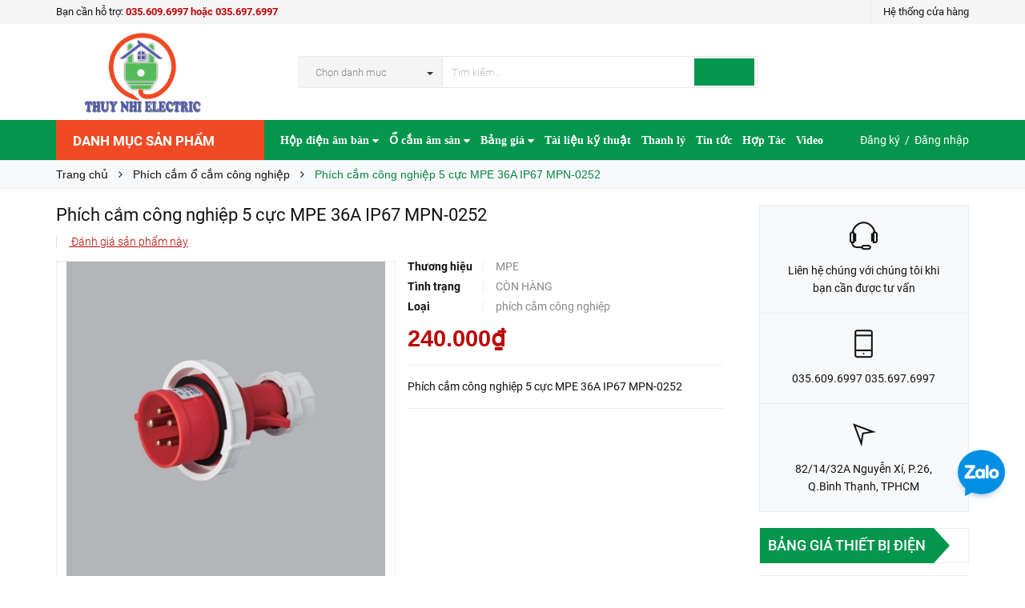

--- FILE ---
content_type: text/html; charset=utf-8
request_url: https://thietbidienmang.com/phich-cam-cong-nghiep-5-cuc-mpe-36a-ip67-mpn-0252
body_size: 57431
content:
<!DOCTYPE html>
<html lang="vi">
<head>
    <meta name="google-site-verification" content="ukgwmab86s7YTx1Oa279CGz9f3stbSS_1jwlR-V7eIc" />
    <meta http-equiv="content-Type" content="text/html; charset=utf-8"/>
    <meta name="viewport" content="width=device-width, minimum-scale=1.0, maximum-scale=1.0, user-scalable=no">	

    <!--- Posthog install script --->
    <script>
        !function(t,e){var o,n,p,r;e.__SV||(window.posthog=e,e._i=[],e.init=function(i,s,a){function g(t,e){var o=e.split(".");2==o.length&&(t=t[o[0]],e=o[1]),t[e]=function(){t.push([e].concat(Array.prototype.slice.call(arguments,0)))}}(p=t.createElement("script")).type="text/javascript",p.crossOrigin="anonymous",p.async=!0,p.src=s.api_host.replace(".i.posthog.com","-assets.i.posthog.com")+"/static/array.js",(r=t.getElementsByTagName("script")[0]).parentNode.insertBefore(p,r);var u=e;for(void 0!==a?u=e[a]=[]:a="posthog",u.people=u.people||[],u.toString=function(t){var e="posthog";return"posthog"!==a&&(e+="."+a),t||(e+=" (stub)"),e},u.people.toString=function(){return u.toString(1)+".people (stub)"},o="init capture register register_once register_for_session unregister unregister_for_session getFeatureFlag getFeatureFlagPayload isFeatureEnabled reloadFeatureFlags updateEarlyAccessFeatureEnrollment getEarlyAccessFeatures on onFeatureFlags onSurveysLoaded onSessionId getSurveys getActiveMatchingSurveys renderSurvey canRenderSurvey identify setPersonProperties group resetGroups setPersonPropertiesForFlags resetPersonPropertiesForFlags setGroupPropertiesForFlags resetGroupPropertiesForFlags reset get_distinct_id getGroups get_session_id get_session_replay_url alias set_config startSessionRecording stopSessionRecording sessionRecordingStarted captureException loadToolbar get_property getSessionProperty createPersonProfile opt_in_capturing opt_out_capturing has_opted_in_capturing has_opted_out_capturing clear_opt_in_out_capturing debug getPageViewId captureTraceFeedback captureTraceMetric".split(" "),n=0;n<o.length;n++)g(u,o[n]);e._i.push([i,s,a])},e.__SV=1)}(document,window.posthog||[]);
        posthog.init('phc_BnVcoxC7Wgtz10Mda1ueV0rW4G0vOheUhNMR8vEuMmj', {
            api_host: 'https://us.i.posthog.com',
        })
    </script>

    <script>
        var dataLayer = window.dataLayer || [];
        dataLayer.push({
            'google_tag_params': {
                'ecomm_prodid': '19894206',
                'ecomm_pagetype': 'product',
                'ecomm_totalvalue': '240000',
            }
        });
    </script>

    <title>
        Phích cắm công nghiệp 5 cực MPE 36A IP67 MPN-0252
        
        		
    </title>
    <!-- ================= Page description ================== -->
    
    <meta name="description" content="Ph&#237;ch cắm c&#244;ng nghiệp 5 cực MPE 36A IP67 MPN-0252 chống nước chuẩn ip 67">
    

    <!-- ================= Meta ================== -->
    
    <meta name="keywords" content="Phích cắm công nghiệp 5 cực MPE 36A IP67 MPN-0252, Phích cắm ổ cắm công nghiệp, Phích cắm ổ cắm công nghiệp, Công ty TNHH MTV Thương Mại Kỹ Thuật Điện Thúy Nhi, thietbidienmang.com"/>
    		

    <link rel="canonical" href="https://thietbidienmang.com/phich-cam-cong-nghiep-5-cuc-mpe-36a-ip67-mpn-0252"/>
    <meta name='revisit-after' content='1 days' />
    <meta name="robots" content="noodp,index,follow" />

    <!-- ================= Favicon ================== -->
    
    <link rel="icon" href="//bizweb.dktcdn.net/100/344/421/themes/771009/assets/favicon.png?1768180877337" type="image/x-icon" />
    

    <!-- Facebook Open Graph meta tags -->
    

	<meta property="og:type" content="product">
	<meta property="og:title" content="Phích cắm công nghiệp 5 cực MPE 36A IP67 MPN-0252">
	
		<meta property="og:image" content="http://bizweb.dktcdn.net/thumb/grande/100/344/421/products/phich-cam-cong-nghiep-5-cuc-mpe-16a-ip67-mpn-0152-f5e33bd3-020d-4591-bf12-9ab51ae12812.jpg?v=1658723438253">
		<meta property="og:image:secure_url" content="https://bizweb.dktcdn.net/thumb/grande/100/344/421/products/phich-cam-cong-nghiep-5-cuc-mpe-16a-ip67-mpn-0152-f5e33bd3-020d-4591-bf12-9ab51ae12812.jpg?v=1658723438253">
	
	<meta property="og:price:amount" content="240.000">
	<meta property="og:price:currency" content="VND">

<meta property="og:description" content="Phích cắm công nghiệp 5 cực MPE 36A IP67 MPN-0252 chống nước chuẩn ip 67">
<meta property="og:url" content="https://thietbidienmang.com/phich-cam-cong-nghiep-5-cuc-mpe-36a-ip67-mpn-0252">
<meta property="og:site_name" content="Công ty TNHH MTV Thương Mại Kỹ Thuật Điện Thúy Nhi">		

    <!-- Plugin CSS -->			
    <script>
        
        var template = 'product';
        
    </script>

    <!-- Build Main CSS -->	
    <link rel="preload" as="style" type="text/css" href="//bizweb.dktcdn.net/100/344/421/themes/771009/assets/plugin.scss.css?1768180877337">
    <link rel="preload" as="style" type="text/css" href="//bizweb.dktcdn.net/100/344/421/themes/771009/assets/base.scss.css?1768180877337">
    <link rel="preload" as="style" type="text/css" href="//bizweb.dktcdn.net/100/344/421/themes/771009/assets/style.scss.css?1768180877337">
    <link rel="preload" as="style" type="text/css" href="//bizweb.dktcdn.net/100/344/421/themes/771009/assets/module.scss.css?1768180877337">
    <link rel="preload" as="style" type="text/css" href="//bizweb.dktcdn.net/100/344/421/themes/771009/assets/responsive.scss.css?1768180877337">
    <link href="//bizweb.dktcdn.net/100/344/421/themes/771009/assets/plugin.scss.css?1768180877337" rel="stylesheet" type="text/css" media="all" />
    <link href="//bizweb.dktcdn.net/100/344/421/themes/771009/assets/base.scss.css?1768180877337" rel="stylesheet" type="text/css" media="all" />		
    <link href="//bizweb.dktcdn.net/100/344/421/themes/771009/assets/style.scss.css?1768180877337" rel="stylesheet" type="text/css" media="all" />		
    <link href="//bizweb.dktcdn.net/100/344/421/themes/771009/assets/module.scss.css?1768180877337" rel="stylesheet" type="text/css" media="all" />
    <link href="//bizweb.dktcdn.net/100/344/421/themes/771009/assets/responsive.scss.css?1768180877337" rel="stylesheet" type="text/css" media="all" />

    <!-- Bizweb conter for header -->
    <script>
	var Bizweb = Bizweb || {};
	Bizweb.store = 'dienvienthong.mysapo.net';
	Bizweb.id = 344421;
	Bizweb.theme = {"id":771009,"name":"Pow Market - GPSI","role":"main"};
	Bizweb.template = 'product';
	if(!Bizweb.fbEventId)  Bizweb.fbEventId = 'xxxxxxxx-xxxx-4xxx-yxxx-xxxxxxxxxxxx'.replace(/[xy]/g, function (c) {
	var r = Math.random() * 16 | 0, v = c == 'x' ? r : (r & 0x3 | 0x8);
				return v.toString(16);
			});		
</script>
<script>
	(function () {
		function asyncLoad() {
			var urls = ["https://google-shopping-v2.sapoapps.vn/api/conversion-tracker/global-tag/394?store=dienvienthong.mysapo.net","https://google-shopping-v2.sapoapps.vn/api/conversion-tracker/event-tag/394?store=dienvienthong.mysapo.net","https://google-shopping-v2.sapoapps.vn/api/conversion-tracker/event-tag-conversion/394?store=dienvienthong.mysapo.net"];
			for (var i = 0; i < urls.length; i++) {
				var s = document.createElement('script');
				s.type = 'text/javascript';
				s.async = true;
				s.src = urls[i];
				var x = document.getElementsByTagName('script')[0];
				x.parentNode.insertBefore(s, x);
			}
		};
		window.attachEvent ? window.attachEvent('onload', asyncLoad) : window.addEventListener('load', asyncLoad, false);
	})();
</script>


<script>
	window.BizwebAnalytics = window.BizwebAnalytics || {};
	window.BizwebAnalytics.meta = window.BizwebAnalytics.meta || {};
	window.BizwebAnalytics.meta.currency = 'VND';
	window.BizwebAnalytics.tracking_url = '/s';

	var meta = {};
	
	meta.product = {"id": 19894206, "vendor": "MPE", "name": "Phích cắm công nghiệp 5 cực MPE 36A IP67 MPN-0252",
	"type": "phích cắm công nghiệp", "price": 240000 };
	
	
	for (var attr in meta) {
	window.BizwebAnalytics.meta[attr] = meta[attr];
	}
</script>

	
		<script src="/dist/js/stats.min.js?v=96f2ff2"></script>
	



<!-- Google tag (gtag.js) -->
<script async src="https://www.googletagmanager.com/gtag/js?id=G-QXPSKTDCGK"></script>
<script>
setTimeout(function(){
  window.dataLayer = window.dataLayer || [];
  function gtag(){dataLayer.push(arguments);}
  gtag('js', new Date());

  gtag('config', 'G-QXPSKTDCGK');
},7000);
</script>
<script>

	window.enabled_enhanced_ecommerce = true;

</script>

<script>

	try {
		gtag('event', 'view_item', {
			items: [
				{
					id: 19894206,
					name: "Phích cắm công nghiệp 5 cực MPE 36A IP67 MPN-0252",
					brand: "MPE",
					category: "phích cắm công nghiệp",
					variant: "Default Title",
					price: '240000'
				}
			]
		});
	} catch(e) { console.error('ga script error', e);}

</script>






<script>
	var eventsListenerScript = document.createElement('script');
	eventsListenerScript.async = true;
	
	eventsListenerScript.src = "/dist/js/store_events_listener.min.js?v=1b795e9";
	
	document.getElementsByTagName('head')[0].appendChild(eventsListenerScript);
</script>


<!-- Google One Tap -->
<script type="text/javascript">
	(function () {
		var iframe;
		if(window.innerWidth <= 800){
			setTimeout(init, 10000);
		} else {
			document.addEventListener('DOMContentLoaded', init);
		}
		function init() {
			if (document.cookie.indexOf('one-click-social-login-google-one-tap-shown') >= 0) {
                return;
            }
			iframe = document.createElement('iframe');
			iframe.id = "iframe-google-one-tap";
			iframe.src = 'https://store.mysapo.net/account/GoogleOneTap';
			iframe.setAttribute('allowtransparency', 'true');
			iframe.setAttribute('allow', 'identity-credentials-get');
			iframe.frameBorder = 0;
			iframe.height = '385px';
			window.addEventListener('message', handlePostMessage, false);
			document.body.appendChild(iframe); 
		}
		function handlePostMessage(e) {
			var eventName = e.data[0];
			var data = e.data[1];
			switch (eventName) {
				case 'setHeight':
					iframe.height = data;
					break;
				case 'setTop':
					if ((window.innerWidth <= 800)) {
						iframe.style = "z-index: 9999999; position: fixed; bottom: 0px; right: 0px;";
						iframe.width = '100%';
					}
					else {
						iframe.style = "z-index: 9999999; position: fixed; top: 0px; right: 0px;";
						iframe.width = '391px';
					}
					break;
				case 'setRedirect':
					location.href = data.url + '&ReturnUrl=' + location.href;
					break;
				case 'markClosedOneTap':
					var date = new Date();
					date.setTime(date.getTime() + (1*24*60*60*1000));
					document.cookie = "one-click-social-login-google-one-tap-shown=1; expires=" + date.toUTCString() + "; path=/";
					break;
			}
		}
	}())
</script>
<!-- End Google One Tap -->




				

    <!-- pinterest verify -->
    <meta name="p:domain_verify" content="21aa1efaf8b2be4d310e7c7a46dfd4f1"/>
</head>
<body>
    <div class="page-body">
        <div class="hidden-md hidden-lg opacity_menu"></div>
        <div class="opacity_filter"></div>
        <div class="body_opactiy"></div>

        <!-- Main content -->
        <div class="topbar hidden-xs">
	<div class="container">
		<div class="row">
			<div class="col-lg-5 col-md-5 col-sm-6 hidden-xs">
				<div class="conatct_top hidden-xs">
					Bạn cần hỗ trợ:&nbsp;<a href="tel:035.609.6997hoặc035.697.6997">035.609.6997 hoặc 035.697.6997 </a>
				</div>
			</div>
			<div class="col-lg-7 col-md-7 col-sm-6 col-xs-12">
				
				<div class="ad f-right">
					<a class="goto_shop" href="javascript:;" title="Hệ thống cửa hàng"><i class="ion-android-pin"></i> <span class="hidden-xs">Hệ thống cửa hàng</span></a>
				</div>
				
				
			</div>
		</div>
	</div>
</div>
<div class="wrap_header_top">
	<div class="header_top">
		<div class="topbar_wrap">
			<div class="container">
				<div class="row">
					<div class="head_content col-lg-12 col-md-12 col-sm-12">
						<div class="row">
							<div class="menu-bar hidden-md hidden-lg">
								<a href="#nav-mobile">
									<i class="fa fa-align-justify"></i>
								</a>
							</div>
							<div class="logo_top col-lg-3 col-md-3">
								
								<a href="/" class="logo-wrapper ">					
									<img src="//bizweb.dktcdn.net/100/344/421/themes/771009/assets/logo.png?1768180877337" alt="logo ">					
								</a>
									
							</div>
							

							<div class="col-lg-7 col-md-7 col-sm-12 col-xs-12 col-search-engine">
								<div class="header_search">
	<form class="input-group search-bar" action="/search" method="get" role="search">
		<div class="collection-selector hidden-xs hidden-sm">
			<div class="search_text">Chọn danh mục</div>
			<div id="search_info" class="list_search" style="display: none;">
				  
				<div class="search_item" data-coll-id="3847534" title="Hộp điện âm bàn TNE">Hộp điện âm bàn TNE</div>
				  
				<div class="search_item" data-coll-id="3831864" title="Ổ cắm âm tường / Mặt ổ cắm âm tường">Ổ cắm âm tường / Mặt ổ...</div>
				  
				<div class="search_item" data-coll-id="3797671" title="Ổ cắm âm sàn HOMIN">Ổ cắm âm sàn HOMIN</div>
				  
				<div class="search_item" data-coll-id="3550610" title="Âm sàn đôi">Âm sàn đôi</div>
				  
				<div class="search_item" data-coll-id="3550608" title="Âm sàn nắp lật">Âm sàn nắp lật</div>
				  
				<div class="search_item" data-coll-id="3550540" title="Âm sàn nắp trượt">Âm sàn nắp trượt</div>
				  
				<div class="search_item" data-coll-id="3550493" title="Âm sàn chống nước">Âm sàn chống nước</div>
				  
				<div class="search_item" data-coll-id="3515555" title="Ổ cắm âm tường Sinoamigo">Ổ cắm âm tường Sinoamigo</div>
				  
				<div class="search_item" data-coll-id="3465912" title="SẢN PHẨM BÁN CHẠY">SẢN PHẨM BÁN CHẠY</div>
				  
				<div class="search_item" data-coll-id="3422099" title="Ổ Cắm Nối Dài">Ổ Cắm Nối Dài</div>
				  
				<div class="search_item" data-coll-id="3421068" title="Ổ Cắm Đơn">Ổ Cắm Đơn</div>
				  
				<div class="search_item" data-coll-id="3410878" title="Ổ Cắm Đôi">Ổ Cắm Đôi</div>
				  
				<div class="search_item" data-coll-id="3405348" title="Bộ Ổ Cắm Thanh Ray Trượt">Bộ Ổ Cắm Thanh Ray Trượt</div>
				  
				<div class="search_item" data-coll-id="3325058" title="Ổ cắm âm tường LiOA">Ổ cắm âm tường LiOA</div>
				  
				<div class="search_item" data-coll-id="3315953" title="hộp điện">hộp điện</div>
				  
				<div class="search_item" data-coll-id="3166699" title="Đèn LED âm trần Rạng Đông">Đèn LED âm trần Rạng Đông</div>
				  
				<div class="search_item" data-coll-id="3155022" title="Công tắc ổ cắm Panasonic Moderva">Công tắc ổ cắm Panason...</div>
				  
				<div class="search_item" data-coll-id="3138854" title="Đèn LED silicon">Đèn LED silicon</div>
				  
				<div class="search_item" data-coll-id="2992632" title="Tủ điện âm tường">Tủ điện âm tường</div>
				  
				<div class="search_item" data-coll-id="2987238" title="Máy bơm nước">Máy bơm nước</div>
				  
				<div class="search_item" data-coll-id="2964935" title="Quạt trần">Quạt trần</div>
				  
				<div class="search_item" data-coll-id="2964537" title="Đèn ống bơ">Đèn ống bơ</div>
				  
				<div class="search_item" data-coll-id="2964497" title="Đèn sự cố">Đèn sự cố</div>
				  
				<div class="search_item" data-coll-id="2961268" title="Đèn Tuýp LED">Đèn Tuýp LED</div>
				  
				<div class="search_item" data-coll-id="2961191" title="Đèn LED Panel">Đèn LED Panel</div>
				  
				<div class="search_item" data-coll-id="2961097" title="Đèn rọi ray">Đèn rọi ray</div>
				  
				<div class="search_item" data-coll-id="2961057" title="Đèn pha LED">Đèn pha LED</div>
				  
				<div class="search_item" data-coll-id="2961046" title="Đèn bán nguyệt">Đèn bán nguyệt</div>
				  
				<div class="search_item" data-coll-id="2961004" title="Đèn ốp trần">Đèn ốp trần</div>
				  
				<div class="search_item" data-coll-id="2960996" title="Đèn thả văn phòng">Đèn thả văn phòng</div>
				  
				<div class="search_item" data-coll-id="2960832" title="Đèn LED âm trần">Đèn LED âm trần</div>
				  
				<div class="search_item" data-coll-id="2833471" title="Đèn ray nam châm">Đèn ray nam châm</div>
				  
				<div class="search_item" data-coll-id="2824993" title="Nẹp điện">Nẹp điện</div>
				  
				<div class="search_item" data-coll-id="2778568" title="Sản phẩm thanh lý">Sản phẩm thanh lý</div>
				  
				<div class="search_item" data-coll-id="2774453" title="Ổ cắm chống nước">Ổ cắm chống nước</div>
				  
				<div class="search_item" data-coll-id="2774272" title="Công tắc ổ cắm EDENKI">Công tắc ổ cắm EDENKI</div>
				  
				<div class="search_item" data-coll-id="2773507" title="Công tắc ổ cắm LGTech">Công tắc ổ cắm LGTech</div>
				  
				<div class="search_item" data-coll-id="2710436" title="Quạt thông gió, Quạt hút âm trần, Quạt hút mùi các loại">Quạt thông gió, Quạt h...</div>
				  
				<div class="search_item" data-coll-id="2577746" title="Box đế công tắc ổ cắm">Box đế công tắc ổ cắm</div>
				  
				<div class="search_item" data-coll-id="2508165" title="Dây nguồn">Dây nguồn</div>
				  
				<div class="search_item" data-coll-id="2453361" title="Máng cáp/trunking">Máng cáp/trunking</div>
				  
				<div class="search_item" data-coll-id="2438182" title="Dây cáp tín hiệu">Dây cáp tín hiệu</div>
				  
				<div class="search_item" data-coll-id="2435437" title="Ống ruột gà lõi thép">Ống ruột gà lõi thép</div>
				  
				<div class="search_item" data-coll-id="2433003" title="Ổ cắm âm bàn MPE">Ổ cắm âm bàn MPE</div>
				  
				<div class="search_item" data-coll-id="2429559" title="Phích cắm ổ cắm công nghiệp">Phích cắm ổ cắm công n...</div>
				  
				<div class="search_item" data-coll-id="2427547" title="Công tắc ổ cắm schneider Zencelo A">Công tắc ổ cắm schneid...</div>
				  
				<div class="search_item" data-coll-id="2424863" title="Công tắc ổ cắm DoBo">Công tắc ổ cắm DoBo</div>
				  
				<div class="search_item" data-coll-id="2417387" title="Google shopping">Google shopping</div>
				  
				<div class="search_item" data-coll-id="2409274" title="Đèn chiếu sáng Duhal">Đèn chiếu sáng Duhal</div>
				  
				<div class="search_item" data-coll-id="2408595" title="Ổ Cắm công tắc Lioa">Ổ Cắm công tắc Lioa</div>
				
				<div class="liner_search"></div>
				<div class="search_item active" data-coll-id="0">Tất cả</div>
			</div>
		</div>
		<input type="search" name="query" value="" placeholder="Tìm kiếm... " class="input-group-field st-default-search-input search-text" autocomplete="off" required>
		<span class="input-group-btn">
			<button class="btn icon-fallback-text">
				<i class="ion-android-search"></i>
			</button>
		</span>
	</form>
</div>
							</div>
							
						</div>
					</div>
				</div>
			</div>
		</div>
	</div>

</div>
<div class="wrap_main">
	<div class="container">
		<div class="row">
			<div class="col-lg-12 col-md-12 col-sm-12 col-xs-12">
				<div class="row">
					<div class="wrap_hed">
						<div class="megabar col-mega hidden-sm hidden-xs">
							<div class="menu_mega lineheight40">
								<div class="title_menu">
									<span class="title_">Danh mục sản phẩm</span>
									<span class="nav_button"><span class="ion-navicon"></span></span>
								</div>
								<div class="menu_mega_md_page menumega_get">
									<!--Menu này còn có ở file template index.bwt-->
									<div class="list_menu_header  normal col-lg-3 col-md-3">
										<ul class="ul_menu site-nav-vetical">
	



	
	

	
	<li class="nav_item lv1 li_check" >
		<a href="/ong-luon-day-dien" title="Ống luồn dây điện">Ống luồn dây điện
			<span class="label_s">
				
				<i class="labels sale">sale</i>
				
			</span>
		</a>
	</li>
	
	
	

	
	<li class="nav_item lv1 li_check" >
		<a href="/aptomat-cb" title="Aptomat">Aptomat
			<span class="label_s">
				
				<i class="labels "></i>
				
			</span>
		</a>
	</li>
	
	
	

	
	<li class="nav_item lv1 li_check" >
		<a href="/den-chieu-sang" title="Đèn chiếu sáng">Đèn chiếu sáng
			<span class="label_s">
				
				<i class="labels hot">hot</i>
				
			</span>
		</a>
	</li>
	
	
	

	
	<li class="nav_item lv1 li_check">
		<a href="/den-trang-tri" title="Đèn trang trí">Đèn trang trí
			<span class="label_s">
				
				<i class="labels "></i>
				
			</span>
			<i class="fa fa-angle-right"></i>
		</a>

		<ul class="ul_content_right_1 row">
			
			
			<li class="nav_item lv2 col-lg-3 col-md-3"><a href="/den-trang-tri-verona" title="VERONA">VERONA</a></li>
			
			
		</ul>
	</li>
	
	
	

	
	<li class="nav_item lv1 li_check" >
		<a href="/cong-tac-o-cam" title="Công tắc - ổ cắm">Công tắc - ổ cắm
			<span class="label_s">
				
				<i class="labels new">new</i>
				
			</span>
		</a>
	</li>
	
	
	

	
	<li class="nav_item lv1 li_check" >
		<a href="/thanh-nhom-led" title="Thanh nhôm led">Thanh nhôm led
			<span class="label_s">
				
				<i class="labels "></i>
				
			</span>
		</a>
	</li>
	
	
	

	
	<li class="nav_item lv1 li_check" >
		<a href="/nep-dien" title="Nẹp điện">Nẹp điện
			<span class="label_s">
				
				<i class="labels "></i>
				
			</span>
		</a>
	</li>
	
	
	

	
	<li class="nav_item lv1 li_check" style="display: none">
		<a href="/tu-dien" title="Tủ điện">Tủ điện
			<span class="label_s">
				
				<i class="labels "></i>
				
			</span>
		</a>
	</li>
	
	
	

	
	<li class="nav_item lv1 li_check" style="display: none">
		<a href="/day-cap-dien-day-cap-tin-hieu" title="Dây cáp điện">Dây cáp điện
			<span class="label_s">
				
				<i class="labels "></i>
				
			</span>
		</a>
	</li>
	
	
	

	
	<li class="nav_item lv1 li_check" style="display: none">
		<a href="/thiet-bi-dien-thong-minh" title="Thiết bị điện thông minh">Thiết bị điện thông minh
			<span class="label_s">
				
				<i class="labels "></i>
				
			</span>
		</a>
	</li>
	
	
	

	
	<li class="nav_item lv1 li_check" style="display: none">
		<a href="/mang-cap-trunking" title="Mảng cáp / Trunking">Mảng cáp / Trunking
			<span class="label_s">
				
				<i class="labels "></i>
				
			</span>
		</a>
	</li>
	
	
	

	
	<li class="nav_item lv1 li_check" style="display: none">
		<a href="/den-nang-luong-mat-troi" title="Đèn năng lượng mặt trời">Đèn năng lượng mặt trời
			<span class="label_s">
				
				<i class="labels "></i>
				
			</span>
		</a>
	</li>
	
	
	

	
	<li class="nav_item lv1 li_check" style="display: none">
		<a href="/bang-dinh-gai" title="Băng dính gai">Băng dính gai
			<span class="label_s">
				
				<i class="labels "></i>
				
			</span>
		</a>
	</li>
	
	

	
</ul>
<ul class="ul_menu ul_check">
	<li class="lv1 nav_item xemthem clearfix">
		<a href="javascript:;">
			Xem thêm các mục
		</a> 
	</li>
	<li class="lv1 thugon nav_item  clearfix">
		<a href="javascript:;">
			Thu gọn các mục
		</a> 
	</li>
</ul>
									</div>
								</div>
							</div>
						</div>
						<div class="nav_mega_right">
							<div class="main_nav_header">
								<nav class="hidden-sm hidden-xs nav-main">
	<div class="menu_hed head_1">
		<ul class="nav nav_1">
			


			


			
			<li class="menu_hover nav-item nav-items ">
				<a href="/hop-dien-am-ban" class="nav-link ">
					Hộp điện âm bàn <i class="fa fa-caret-down" data-toggle="dropdown"></i>
					<span class="label_">
						
					</span>
				</a>	
				<ul class="dropdown-menu border-box">
					
					
					<li class="nav-item-lv2">
						<a class="nav-link" href="/hop-dien-am-ban-tne">Hộp điện âm bàn TNE</a>
					</li>
					
					
					
					<li class="nav-item-lv2">
						<a class="nav-link" href="/hop-dien-am-ban-sino-amigo">Hộp điện âm bàn Sinoamigo</a>
					</li>
					
					
					
					<li class="nav-item-lv2">
						<a class="nav-link" href="/o-cam-am-ban-mpe">Ổ cắm âm bàn MPE</a>
					</li>
					
					
					
					<li class="nav-item-lv2">
						<a class="nav-link" href="/o-cam-am-ban-gia-re">Hộp điện âm bàn giá rẻ</a>
					</li>
					
					
					
					<li class="nav-item-lv2">
						<a class="nav-link" href="/hop-dien-am-ban-nhom">Hộp điện âm bàn nhôm</a>
					</li>
					
					
					
					<li class="nav-item-lv2">
						<a class="nav-link" href="/nap-hop-dien-am-ban">Nắp nhôm âm bàn</a>
					</li>
					
					
					
					<li class="nav-item-lv2">
						<a class="nav-link" href="/thiet-bi-lap-hop-dien-am-ban">Thiết bị/modules</a>
					</li>
					
					
					
					<li class="nav-item-lv2">
						<a class="nav-link" href="/hop-dien-am-ban">Hộp điện âm bàn</a>
					</li>
					
					

				</ul>
			</li>
			
			


			


			
			<li class="menu_hover nav-item nav-items ">
				<a href="/o-cam-am-san" class="nav-link ">
					Ổ cắm âm sàn <i class="fa fa-caret-down" data-toggle="dropdown"></i>
					<span class="label_">
						
						<i class="label "></i>
						
					</span>
				</a>	
				<ul class="dropdown-menu border-box">
					
					
					<li class="nav-item-lv2">
						<a class="nav-link" href="/o-cam-am-san-schneider">Ổ cắm âm sàn Schneider</a>
					</li>
					
					
					
					<li class="nav-item-lv2">
						<a class="nav-link" href="/o-cam-am-san-panasonic">Ổ cắm âm sàn Panasonic</a>
					</li>
					
					
					
					<li class="nav-item-lv2">
						<a class="nav-link" href="/o-cam-am-san-mpe">Ổ cắm âm sàn Mpe</a>
					</li>
					
					
					
					<li class="nav-item-lv2">
						<a class="nav-link" href="/o-cam-am-san-dobo">Ổ cắm âm sàn Dobo</a>
					</li>
					
					
					
					<li class="nav-item-lv2">
						<a class="nav-link" href="/o-cam-am-san-legrand">Ổ cắm âm sàn Legrand</a>
					</li>
					
					
					
					<li class="nav-item-lv2">
						<a class="nav-link" href="/o-cam-am-san-sinoamigo">Ổ cắm âm sàn Sino amigo</a>
					</li>
					
					
					
					<li class="nav-item-lv2">
						<a class="nav-link" href="/o-cam-am-san-homin">Ổ cắm âm sàn HOMIN</a>
					</li>
					
					
					
					<li class="nav-item-lv2">
						<a class="nav-link" href="/o-cam-am-san">Ổ cắm âm sàn giá rẻ</a>
					</li>
					
					
					
					<li class="nav-item-lv2">
						<a class="nav-link" href="/am-san-chong-nuoc">Âm sàn chống nước</a>
					</li>
					
					
					
					<li class="nav-item-lv2">
						<a class="nav-link" href="/am-san-nap-truot">Âm sàn nắp trượt</a>
					</li>
					
					
					
					<li class="nav-item-lv2">
						<a class="nav-link" href="/am-san-nap-lat">Âm sàn nắp lật</a>
					</li>
					
					
					
					<li class="nav-item-lv2">
						<a class="nav-link" href="/am-san-doi">Âm sàn đôi</a>
					</li>
					
					

				</ul>
			</li>
			
			


			


			
			<li class="menu_hover nav-item nav-items ">
				<a href="/bang-gia" class="nav-link ">
					Bảng giá <i class="fa fa-caret-down" data-toggle="dropdown"></i>
					<span class="label_">
						
					</span>
				</a>	
				<ul class="dropdown-menu border-box">
					
					
					<li class="nav-item-lv2">
						<a class="nav-link" href="/bang-gia-thiet-bi-dien-1">Bảng giá thiết bị điện</a>
					</li>
					
					
					
					<li class="nav-item-lv2">
						<a class="nav-link" href="/bang-gia-den-trang-tri">Bảng giá đèn trang trí</a>
					</li>
					
					
					
					<li class="nav-item-lv2">
						<a class="nav-link" href="/bang-gia-thiet-bi-dien-thong-minh">Bảng giá thiết bị điện thông minh</a>
					</li>
					
					
					
					<li class="nav-item-lv2">
						<a class="nav-link" href="/bang-gia-quat-gia-dung">Bảng giá Quạt</a>
					</li>
					
					
					
					<li class="nav-item-lv2">
						<a class="nav-link" href="/bang-gia-ong-luon-day-dien-phu-kien-dien">Bảng giá ống luồn dây điện & phụ kiện điện</a>
					</li>
					
					
					
					<li class="nav-item-lv2">
						<a class="nav-link" href="/bang-gia-den-ban-hoc-den-ngu-den-pin">Bảng giá Đèn bàn học-Đèn ngủ-Đèn pin</a>
					</li>
					
					
					
					<li class="nav-item-lv2">
						<a class="nav-link" href="/bang-gia-den-led-nang-luong-mat-troi-solar">Bảng giá đèn led năng lượng mặt trời</a>
					</li>
					
					
					
					<li class="nav-item-lv2">
						<a class="nav-link" href="/bang-gia-day-cap-dien">Bảng giá dây cáp điện</a>
					</li>
					
					
					
					<li class="nav-item-lv2">
						<a class="nav-link" href="/bang-gia-den-chieu-sang-1">Bảng giá đèn chiếu sáng</a>
					</li>
					
					

				</ul>
			</li>
			
			


			


			 
			<li class=" nav-item nav-items  ">
				<a class="nav-link" href="/tai-lieu-ky-thuat">
					Tài liệu kỹ thuật 
					<span class="label_">
						
					</span>
				</a>

			</li>
			
			


			


			 
			<li class=" nav-item nav-items  ">
				<a class="nav-link" href="/san-pham-thanh-ly">
					Thanh lý 
					<span class="label_">
						
						<i class="label "></i>
						
					</span>
				</a>

			</li>
			
			


			


			 
			<li class=" nav-item nav-items  ">
				<a class="nav-link" href="/tin-tuc">
					Tin tức 
					<span class="label_">
						
						<i class="label "></i>
						
					</span>
				</a>

			</li>
			
			


			


			 
			<li class=" nav-item nav-items  ">
				<a class="nav-link" href="/lien-he">
					Hợp Tác 
					<span class="label_">
						
						<i class="label "></i>
						
					</span>
				</a>

			</li>
			
			


			


			 
			<li class=" nav-item nav-items  ">
				<a class="nav-link" href="https://www.youtube.com/@ThietBiienThuyNhi0978676997">
					Video 
					<span class="label_">
						
						<i class="label "></i>
						
					</span>
				</a>

			</li>
			
			
		</ul>	
	</div>
</nav>
							</div>
						</div>
						<div class="_login hidden-xs hidden-sm">
							<i class="ion-person-stalker"></i>
							
							<a href="/account/register" title="Đăng ký">Đăng ký</a>&nbsp; /&nbsp;
							<a href="/account/login"  title="Đăng nhập">Đăng nhập</a>
							
						</div>
					</div>
				</div>
			</div>
		</div>
	</div>
</div>
        <script>
/*! jQuery v2.2.3 | (c) jQuery Foundation | jquery.org/license */ 
!function(a,b){"object"==typeof module&&"object"==typeof module.exports?module.exports=a.document?b(a,!0):function(a){if(!a.document)throw new Error("jQuery requires a window with a document");return b(a)}:b(a)}("undefined"!=typeof window?window:this,function(a,b){var c=[],d=a.document,e=c.slice,f=c.concat,g=c.push,h=c.indexOf,i={},j=i.toString,k=i.hasOwnProperty,l={},m="2.2.3",n=function(a,b){return new n.fn.init(a,b)},o=/^[\s\uFEFF\xA0]+|[\s\uFEFF\xA0]+$/g,p=/^-ms-/,q=/-([\da-z])/gi,r=function(a,b){return b.toUpperCase()};n.fn=n.prototype={jquery:m,constructor:n,selector:"",length:0,toArray:function(){return e.call(this)},get:function(a){return null!=a?0>a?this[a+this.length]:this[a]:e.call(this)},pushStack:function(a){var b=n.merge(this.constructor(),a);return b.prevObject=this,b.context=this.context,b},each:function(a){return n.each(this,a)},map:function(a){return this.pushStack(n.map(this,function(b,c){return a.call(b,c,b)}))},slice:function(){return this.pushStack(e.apply(this,arguments))},first:function(){return this.eq(0)},last:function(){return this.eq(-1)},eq:function(a){var b=this.length,c=+a+(0>a?b:0);return this.pushStack(c>=0&&b>c?[this[c]]:[])},end:function(){return this.prevObject||this.constructor()},push:g,sort:c.sort,splice:c.splice},n.extend=n.fn.extend=function(){var a,b,c,d,e,f,g=arguments[0]||{},h=1,i=arguments.length,j=!1;for("boolean"==typeof g&&(j=g,g=arguments[h]||{},h++),"object"==typeof g||n.isFunction(g)||(g={}),h===i&&(g=this,h--);i>h;h++)if(null!=(a=arguments[h]))for(b in a)c=g[b],d=a[b],g!==d&&(j&&d&&(n.isPlainObject(d)||(e=n.isArray(d)))?(e?(e=!1,f=c&&n.isArray(c)?c:[]):f=c&&n.isPlainObject(c)?c:{},g[b]=n.extend(j,f,d)):void 0!==d&&(g[b]=d));return g},n.extend({expando:"jQuery"+(m+Math.random()).replace(/\D/g,""),isReady:!0,error:function(a){throw new Error(a)},noop:function(){},isFunction:function(a){return"function"===n.type(a)},isArray:Array.isArray,isWindow:function(a){return null!=a&&a===a.window},isNumeric:function(a){var b=a&&a.toString();return!n.isArray(a)&&b-parseFloat(b)+1>=0},isPlainObject:function(a){var b;if("object"!==n.type(a)||a.nodeType||n.isWindow(a))return!1;if(a.constructor&&!k.call(a,"constructor")&&!k.call(a.constructor.prototype||{},"isPrototypeOf"))return!1;for(b in a);return void 0===b||k.call(a,b)},isEmptyObject:function(a){var b;for(b in a)return!1;return!0},type:function(a){return null==a?a+"":"object"==typeof a||"function"==typeof a?i[j.call(a)]||"object":typeof a},globalEval:function(a){var b,c=eval;a=n.trim(a),a&&(1===a.indexOf("use strict")?(b=d.createElement("script"),b.text=a,d.head.appendChild(b).parentNode.removeChild(b)):c(a))},camelCase:function(a){return a.replace(p,"ms-").replace(q,r)},nodeName:function(a,b){return a.nodeName&&a.nodeName.toLowerCase()===b.toLowerCase()},each:function(a,b){var c,d=0;if(s(a)){for(c=a.length;c>d;d++)if(b.call(a[d],d,a[d])===!1)break}else for(d in a)if(b.call(a[d],d,a[d])===!1)break;return a},trim:function(a){return null==a?"":(a+"").replace(o,"")},makeArray:function(a,b){var c=b||[];return null!=a&&(s(Object(a))?n.merge(c,"string"==typeof a?[a]:a):g.call(c,a)),c},inArray:function(a,b,c){return null==b?-1:h.call(b,a,c)},merge:function(a,b){for(var c=+b.length,d=0,e=a.length;c>d;d++)a[e++]=b[d];return a.length=e,a},grep:function(a,b,c){for(var d,e=[],f=0,g=a.length,h=!c;g>f;f++)d=!b(a[f],f),d!==h&&e.push(a[f]);return e},map:function(a,b,c){var d,e,g=0,h=[];if(s(a))for(d=a.length;d>g;g++)e=b(a[g],g,c),null!=e&&h.push(e);else for(g in a)e=b(a[g],g,c),null!=e&&h.push(e);return f.apply([],h)},guid:1,proxy:function(a,b){var c,d,f;return"string"==typeof b&&(c=a[b],b=a,a=c),n.isFunction(a)?(d=e.call(arguments,2),f=function(){return a.apply(b||this,d.concat(e.call(arguments)))},f.guid=a.guid=a.guid||n.guid++,f):void 0},now:Date.now,support:l}),"function"==typeof Symbol&&(n.fn[Symbol.iterator]=c[Symbol.iterator]),n.each("Boolean Number String Function Array Date RegExp Object Error Symbol".split(" "),function(a,b){i["[object "+b+"]"]=b.toLowerCase()});function s(a){var b=!!a&&"length"in a&&a.length,c=n.type(a);return"function"===c||n.isWindow(a)?!1:"array"===c||0===b||"number"==typeof b&&b>0&&b-1 in a}var t=function(a){var b,c,d,e,f,g,h,i,j,k,l,m,n,o,p,q,r,s,t,u="sizzle"+1*new Date,v=a.document,w=0,x=0,y=ga(),z=ga(),A=ga(),B=function(a,b){return a===b&&(l=!0),0},C=1<<31,D={}.hasOwnProperty,E=[],F=E.pop,G=E.push,H=E.push,I=E.slice,J=function(a,b){for(var c=0,d=a.length;d>c;c++)if(a[c]===b)return c;return-1},K="checked|selected|async|autofocus|autoplay|controls|defer|disabled|hidden|ismap|loop|multiple|open|readonly|required|scoped",L="[\\x20\\t\\r\\n\\f]",M="(?:\\\\.|[\\w-]|[^\\x00-\\xa0])+",N="\\["+L+"*("+M+")(?:"+L+"*([*^$|!~]?=)"+L+"*(?:'((?:\\\\.|[^\\\\'])*)'|\"((?:\\\\.|[^\\\\\"])*)\"|("+M+"))|)"+L+"*\\]",O=":("+M+")(?:\\((('((?:\\\\.|[^\\\\'])*)'|\"((?:\\\\.|[^\\\\\"])*)\")|((?:\\\\.|[^\\\\()[\\]]|"+N+")*)|.*)\\)|)",P=new RegExp(L+"+","g"),Q=new RegExp("^"+L+"+|((?:^|[^\\\\])(?:\\\\.)*)"+L+"+$","g"),R=new RegExp("^"+L+"*,"+L+"*"),S=new RegExp("^"+L+"*([>+~]|"+L+")"+L+"*"),T=new RegExp("="+L+"*([^\\]'\"]*?)"+L+"*\\]","g"),U=new RegExp(O),V=new RegExp("^"+M+"$"),W={ID:new RegExp("^#("+M+")"),CLASS:new RegExp("^\\.("+M+")"),TAG:new RegExp("^("+M+"|[*])"),ATTR:new RegExp("^"+N),PSEUDO:new RegExp("^"+O),CHILD:new RegExp("^:(only|first|last|nth|nth-last)-(child|of-type)(?:\\("+L+"*(even|odd|(([+-]|)(\\d*)n|)"+L+"*(?:([+-]|)"+L+"*(\\d+)|))"+L+"*\\)|)","i"),bool:new RegExp("^(?:"+K+")$","i"),needsContext:new RegExp("^"+L+"*[>+~]|:(even|odd|eq|gt|lt|nth|first|last)(?:\\("+L+"*((?:-\\d)?\\d*)"+L+"*\\)|)(?=[^-]|$)","i")},X=/^(?:input|select|textarea|button)$/i,Y=/^h\d$/i,Z=/^[^{]+\{\s*\[native \w/,$=/^(?:#([\w-]+)|(\w+)|\.([\w-]+))$/,_=/[+~]/,aa=/'|\\/g,ba=new RegExp("\\\\([\\da-f]{1,6}"+L+"?|("+L+")|.)","ig"),ca=function(a,b,c){var d="0x"+b-65536;return d!==d||c?b:0>d?String.fromCharCode(d+65536):String.fromCharCode(d>>10|55296,1023&d|56320)},da=function(){m()};try{H.apply(E=I.call(v.childNodes),v.childNodes),E[v.childNodes.length].nodeType}catch(ea){H={apply:E.length?function(a,b){G.apply(a,I.call(b))}:function(a,b){var c=a.length,d=0;while(a[c++]=b[d++]);a.length=c-1}}}function fa(a,b,d,e){var f,h,j,k,l,o,r,s,w=b&&b.ownerDocument,x=b?b.nodeType:9;if(d=d||[],"string"!=typeof a||!a||1!==x&&9!==x&&11!==x)return d;if(!e&&((b?b.ownerDocument||b:v)!==n&&m(b),b=b||n,p)){if(11!==x&&(o=$.exec(a)))if(f=o[1]){if(9===x){if(!(j=b.getElementById(f)))return d;if(j.id===f)return d.push(j),d}else if(w&&(j=w.getElementById(f))&&t(b,j)&&j.id===f)return d.push(j),d}else{if(o[2])return H.apply(d,b.getElementsByTagName(a)),d;if((f=o[3])&&c.getElementsByClassName&&b.getElementsByClassName)return H.apply(d,b.getElementsByClassName(f)),d}if(c.qsa&&!A[a+" "]&&(!q||!q.test(a))){if(1!==x)w=b,s=a;else if("object"!==b.nodeName.toLowerCase()){(k=b.getAttribute("id"))?k=k.replace(aa,"\\$&"):b.setAttribute("id",k=u),r=g(a),h=r.length,l=V.test(k)?"#"+k:"[id='"+k+"']";while(h--)r[h]=l+" "+qa(r[h]);s=r.join(","),w=_.test(a)&&oa(b.parentNode)||b}if(s)try{return H.apply(d,w.querySelectorAll(s)),d}catch(y){}finally{k===u&&b.removeAttribute("id")}}}return i(a.replace(Q,"$1"),b,d,e)}function ga(){var a=[];function b(c,e){return a.push(c+" ")>d.cacheLength&&delete b[a.shift()],b[c+" "]=e}return b}function ha(a){return a[u]=!0,a}function ia(a){var b=n.createElement("div");try{return!!a(b)}catch(c){return!1}finally{b.parentNode&&b.parentNode.removeChild(b),b=null}}function ja(a,b){var c=a.split("|"),e=c.length;while(e--)d.attrHandle[c[e]]=b}function ka(a,b){var c=b&&a,d=c&&1===a.nodeType&&1===b.nodeType&&(~b.sourceIndex||C)-(~a.sourceIndex||C);if(d)return d;if(c)while(c=c.nextSibling)if(c===b)return-1;return a?1:-1}function la(a){return function(b){var c=b.nodeName.toLowerCase();return"input"===c&&b.type===a}}function ma(a){return function(b){var c=b.nodeName.toLowerCase();return("input"===c||"button"===c)&&b.type===a}}function na(a){return ha(function(b){return b=+b,ha(function(c,d){var e,f=a([],c.length,b),g=f.length;while(g--)c[e=f[g]]&&(c[e]=!(d[e]=c[e]))})})}function oa(a){return a&&"undefined"!=typeof a.getElementsByTagName&&a}c=fa.support={},f=fa.isXML=function(a){var b=a&&(a.ownerDocument||a).documentElement;return b?"HTML"!==b.nodeName:!1},m=fa.setDocument=function(a){var b,e,g=a?a.ownerDocument||a:v;return g!==n&&9===g.nodeType&&g.documentElement?(n=g,o=n.documentElement,p=!f(n),(e=n.defaultView)&&e.top!==e&&(e.addEventListener?e.addEventListener("unload",da,!1):e.attachEvent&&e.attachEvent("onunload",da)),c.attributes=ia(function(a){return a.className="i",!a.getAttribute("className")}),c.getElementsByTagName=ia(function(a){return a.appendChild(n.createComment("")),!a.getElementsByTagName("*").length}),c.getElementsByClassName=Z.test(n.getElementsByClassName),c.getById=ia(function(a){return o.appendChild(a).id=u,!n.getElementsByName||!n.getElementsByName(u).length}),c.getById?(d.find.ID=function(a,b){if("undefined"!=typeof b.getElementById&&p){var c=b.getElementById(a);return c?[c]:[]}},d.filter.ID=function(a){var b=a.replace(ba,ca);return function(a){return a.getAttribute("id")===b}}):(delete d.find.ID,d.filter.ID=function(a){var b=a.replace(ba,ca);return function(a){var c="undefined"!=typeof a.getAttributeNode&&a.getAttributeNode("id");return c&&c.value===b}}),d.find.TAG=c.getElementsByTagName?function(a,b){return"undefined"!=typeof b.getElementsByTagName?b.getElementsByTagName(a):c.qsa?b.querySelectorAll(a):void 0}:function(a,b){var c,d=[],e=0,f=b.getElementsByTagName(a);if("*"===a){while(c=f[e++])1===c.nodeType&&d.push(c);return d}return f},d.find.CLASS=c.getElementsByClassName&&function(a,b){return"undefined"!=typeof b.getElementsByClassName&&p?b.getElementsByClassName(a):void 0},r=[],q=[],(c.qsa=Z.test(n.querySelectorAll))&&(ia(function(a){o.appendChild(a).innerHTML="<a id='"+u+"'></a><select id='"+u+"-\r\\' msallowcapture=''><option selected=''></option></select>",a.querySelectorAll("[msallowcapture^='']").length&&q.push("[*^$]="+L+"*(?:''|\"\")"),a.querySelectorAll("[selected]").length||q.push("\\["+L+"*(?:value|"+K+")"),a.querySelectorAll("[id~="+u+"-]").length||q.push("~="),a.querySelectorAll(":checked").length||q.push(":checked"),a.querySelectorAll("a#"+u+"+*").length||q.push(".#.+[+~]")}),ia(function(a){var b=n.createElement("input");b.setAttribute("type","hidden"),a.appendChild(b).setAttribute("name","D"),a.querySelectorAll("[name=d]").length&&q.push("name"+L+"*[*^$|!~]?="),a.querySelectorAll(":enabled").length||q.push(":enabled",":disabled"),a.querySelectorAll("*,:x"),q.push(",.*:")})),(c.matchesSelector=Z.test(s=o.matches||o.webkitMatchesSelector||o.mozMatchesSelector||o.oMatchesSelector||o.msMatchesSelector))&&ia(function(a){c.disconnectedMatch=s.call(a,"div"),s.call(a,"[s!='']:x"),r.push("!=",O)}),q=q.length&&new RegExp(q.join("|")),r=r.length&&new RegExp(r.join("|")),b=Z.test(o.compareDocumentPosition),t=b||Z.test(o.contains)?function(a,b){var c=9===a.nodeType?a.documentElement:a,d=b&&b.parentNode;return a===d||!(!d||1!==d.nodeType||!(c.contains?c.contains(d):a.compareDocumentPosition&&16&a.compareDocumentPosition(d)))}:function(a,b){if(b)while(b=b.parentNode)if(b===a)return!0;return!1},B=b?function(a,b){if(a===b)return l=!0,0;var d=!a.compareDocumentPosition-!b.compareDocumentPosition;return d?d:(d=(a.ownerDocument||a)===(b.ownerDocument||b)?a.compareDocumentPosition(b):1,1&d||!c.sortDetached&&b.compareDocumentPosition(a)===d?a===n||a.ownerDocument===v&&t(v,a)?-1:b===n||b.ownerDocument===v&&t(v,b)?1:k?J(k,a)-J(k,b):0:4&d?-1:1)}:function(a,b){if(a===b)return l=!0,0;var c,d=0,e=a.parentNode,f=b.parentNode,g=[a],h=[b];if(!e||!f)return a===n?-1:b===n?1:e?-1:f?1:k?J(k,a)-J(k,b):0;if(e===f)return ka(a,b);c=a;while(c=c.parentNode)g.unshift(c);c=b;while(c=c.parentNode)h.unshift(c);while(g[d]===h[d])d++;return d?ka(g[d],h[d]):g[d]===v?-1:h[d]===v?1:0},n):n},fa.matches=function(a,b){return fa(a,null,null,b)},fa.matchesSelector=function(a,b){if((a.ownerDocument||a)!==n&&m(a),b=b.replace(T,"='$1']"),c.matchesSelector&&p&&!A[b+" "]&&(!r||!r.test(b))&&(!q||!q.test(b)))try{var d=s.call(a,b);if(d||c.disconnectedMatch||a.document&&11!==a.document.nodeType)return d}catch(e){}return fa(b,n,null,[a]).length>0},fa.contains=function(a,b){return(a.ownerDocument||a)!==n&&m(a),t(a,b)},fa.attr=function(a,b){(a.ownerDocument||a)!==n&&m(a);var e=d.attrHandle[b.toLowerCase()],f=e&&D.call(d.attrHandle,b.toLowerCase())?e(a,b,!p):void 0;return void 0!==f?f:c.attributes||!p?a.getAttribute(b):(f=a.getAttributeNode(b))&&f.specified?f.value:null},fa.error=function(a){throw new Error("Syntax error, unrecognized expression: "+a)},fa.uniqueSort=function(a){var b,d=[],e=0,f=0;if(l=!c.detectDuplicates,k=!c.sortStable&&a.slice(0),a.sort(B),l){while(b=a[f++])b===a[f]&&(e=d.push(f));while(e--)a.splice(d[e],1)}return k=null,a},e=fa.getText=function(a){var b,c="",d=0,f=a.nodeType;if(f){if(1===f||9===f||11===f){if("string"==typeof a.textContent)return a.textContent;for(a=a.firstChild;a;a=a.nextSibling)c+=e(a)}else if(3===f||4===f)return a.nodeValue}else while(b=a[d++])c+=e(b);return c},d=fa.selectors={cacheLength:50,createPseudo:ha,match:W,attrHandle:{},find:{},relative:{">":{dir:"parentNode",first:!0}," ":{dir:"parentNode"},"+":{dir:"previousSibling",first:!0},"~":{dir:"previousSibling"}},preFilter:{ATTR:function(a){return a[1]=a[1].replace(ba,ca),a[3]=(a[3]||a[4]||a[5]||"").replace(ba,ca),"~="===a[2]&&(a[3]=" "+a[3]+" "),a.slice(0,4)},CHILD:function(a){return a[1]=a[1].toLowerCase(),"nth"===a[1].slice(0,3)?(a[3]||fa.error(a[0]),a[4]=+(a[4]?a[5]+(a[6]||1):2*("even"===a[3]||"odd"===a[3])),a[5]=+(a[7]+a[8]||"odd"===a[3])):a[3]&&fa.error(a[0]),a},PSEUDO:function(a){var b,c=!a[6]&&a[2];return W.CHILD.test(a[0])?null:(a[3]?a[2]=a[4]||a[5]||"":c&&U.test(c)&&(b=g(c,!0))&&(b=c.indexOf(")",c.length-b)-c.length)&&(a[0]=a[0].slice(0,b),a[2]=c.slice(0,b)),a.slice(0,3))}},filter:{TAG:function(a){var b=a.replace(ba,ca).toLowerCase();return"*"===a?function(){return!0}:function(a){return a.nodeName&&a.nodeName.toLowerCase()===b}},CLASS:function(a){var b=y[a+" "];return b||(b=new RegExp("(^|"+L+")"+a+"("+L+"|$)"))&&y(a,function(a){return b.test("string"==typeof a.className&&a.className||"undefined"!=typeof a.getAttribute&&a.getAttribute("class")||"")})},ATTR:function(a,b,c){return function(d){var e=fa.attr(d,a);return null==e?"!="===b:b?(e+="","="===b?e===c:"!="===b?e!==c:"^="===b?c&&0===e.indexOf(c):"*="===b?c&&e.indexOf(c)>-1:"$="===b?c&&e.slice(-c.length)===c:"~="===b?(" "+e.replace(P," ")+" ").indexOf(c)>-1:"|="===b?e===c||e.slice(0,c.length+1)===c+"-":!1):!0}},CHILD:function(a,b,c,d,e){var f="nth"!==a.slice(0,3),g="last"!==a.slice(-4),h="of-type"===b;return 1===d&&0===e?function(a){return!!a.parentNode}:function(b,c,i){var j,k,l,m,n,o,p=f!==g?"nextSibling":"previousSibling",q=b.parentNode,r=h&&b.nodeName.toLowerCase(),s=!i&&!h,t=!1;if(q){if(f){while(p){m=b;while(m=m[p])if(h?m.nodeName.toLowerCase()===r:1===m.nodeType)return!1;o=p="only"===a&&!o&&"nextSibling"}return!0}if(o=[g?q.firstChild:q.lastChild],g&&s){m=q,l=m[u]||(m[u]={}),k=l[m.uniqueID]||(l[m.uniqueID]={}),j=k[a]||[],n=j[0]===w&&j[1],t=n&&j[2],m=n&&q.childNodes[n];while(m=++n&&m&&m[p]||(t=n=0)||o.pop())if(1===m.nodeType&&++t&&m===b){k[a]=[w,n,t];break}}else if(s&&(m=b,l=m[u]||(m[u]={}),k=l[m.uniqueID]||(l[m.uniqueID]={}),j=k[a]||[],n=j[0]===w&&j[1],t=n),t===!1)while(m=++n&&m&&m[p]||(t=n=0)||o.pop())if((h?m.nodeName.toLowerCase()===r:1===m.nodeType)&&++t&&(s&&(l=m[u]||(m[u]={}),k=l[m.uniqueID]||(l[m.uniqueID]={}),k[a]=[w,t]),m===b))break;return t-=e,t===d||t%d===0&&t/d>=0}}},PSEUDO:function(a,b){var c,e=d.pseudos[a]||d.setFilters[a.toLowerCase()]||fa.error("unsupported pseudo: "+a);return e[u]?e(b):e.length>1?(c=[a,a,"",b],d.setFilters.hasOwnProperty(a.toLowerCase())?ha(function(a,c){var d,f=e(a,b),g=f.length;while(g--)d=J(a,f[g]),a[d]=!(c[d]=f[g])}):function(a){return e(a,0,c)}):e}},pseudos:{not:ha(function(a){var b=[],c=[],d=h(a.replace(Q,"$1"));return d[u]?ha(function(a,b,c,e){var f,g=d(a,null,e,[]),h=a.length;while(h--)(f=g[h])&&(a[h]=!(b[h]=f))}):function(a,e,f){return b[0]=a,d(b,null,f,c),b[0]=null,!c.pop()}}),has:ha(function(a){return function(b){return fa(a,b).length>0}}),contains:ha(function(a){return a=a.replace(ba,ca),function(b){return(b.textContent||b.innerText||e(b)).indexOf(a)>-1}}),lang:ha(function(a){return V.test(a||"")||fa.error("unsupported lang: "+a),a=a.replace(ba,ca).toLowerCase(),function(b){var c;do if(c=p?b.lang:b.getAttribute("xml:lang")||b.getAttribute("lang"))return c=c.toLowerCase(),c===a||0===c.indexOf(a+"-");while((b=b.parentNode)&&1===b.nodeType);return!1}}),target:function(b){var c=a.location&&a.location.hash;return c&&c.slice(1)===b.id},root:function(a){return a===o},focus:function(a){return a===n.activeElement&&(!n.hasFocus||n.hasFocus())&&!!(a.type||a.href||~a.tabIndex)},enabled:function(a){return a.disabled===!1},disabled:function(a){return a.disabled===!0},checked:function(a){var b=a.nodeName.toLowerCase();return"input"===b&&!!a.checked||"option"===b&&!!a.selected},selected:function(a){return a.parentNode&&a.parentNode.selectedIndex,a.selected===!0},empty:function(a){for(a=a.firstChild;a;a=a.nextSibling)if(a.nodeType<6)return!1;return!0},parent:function(a){return!d.pseudos.empty(a)},header:function(a){return Y.test(a.nodeName)},input:function(a){return X.test(a.nodeName)},button:function(a){var b=a.nodeName.toLowerCase();return"input"===b&&"button"===a.type||"button"===b},text:function(a){var b;return"input"===a.nodeName.toLowerCase()&&"text"===a.type&&(null==(b=a.getAttribute("type"))||"text"===b.toLowerCase())},first:na(function(){return[0]}),last:na(function(a,b){return[b-1]}),eq:na(function(a,b,c){return[0>c?c+b:c]}),even:na(function(a,b){for(var c=0;b>c;c+=2)a.push(c);return a}),odd:na(function(a,b){for(var c=1;b>c;c+=2)a.push(c);return a}),lt:na(function(a,b,c){for(var d=0>c?c+b:c;--d>=0;)a.push(d);return a}),gt:na(function(a,b,c){for(var d=0>c?c+b:c;++d<b;)a.push(d);return a})}},d.pseudos.nth=d.pseudos.eq;for(b in{radio:!0,checkbox:!0,file:!0,password:!0,image:!0})d.pseudos[b]=la(b);for(b in{submit:!0,reset:!0})d.pseudos[b]=ma(b);function pa(){}pa.prototype=d.filters=d.pseudos,d.setFilters=new pa,g=fa.tokenize=function(a,b){var c,e,f,g,h,i,j,k=z[a+" "];if(k)return b?0:k.slice(0);h=a,i=[],j=d.preFilter;while(h){c&&!(e=R.exec(h))||(e&&(h=h.slice(e[0].length)||h),i.push(f=[])),c=!1,(e=S.exec(h))&&(c=e.shift(),f.push({value:c,type:e[0].replace(Q," ")}),h=h.slice(c.length));for(g in d.filter)!(e=W[g].exec(h))||j[g]&&!(e=j[g](e))||(c=e.shift(),f.push({value:c,type:g,matches:e}),h=h.slice(c.length));if(!c)break}return b?h.length:h?fa.error(a):z(a,i).slice(0)};function qa(a){for(var b=0,c=a.length,d="";c>b;b++)d+=a[b].value;return d}function ra(a,b,c){var d=b.dir,e=c&&"parentNode"===d,f=x++;return b.first?function(b,c,f){while(b=b[d])if(1===b.nodeType||e)return a(b,c,f)}:function(b,c,g){var h,i,j,k=[w,f];if(g){while(b=b[d])if((1===b.nodeType||e)&&a(b,c,g))return!0}else while(b=b[d])if(1===b.nodeType||e){if(j=b[u]||(b[u]={}),i=j[b.uniqueID]||(j[b.uniqueID]={}),(h=i[d])&&h[0]===w&&h[1]===f)return k[2]=h[2];if(i[d]=k,k[2]=a(b,c,g))return!0}}}function sa(a){return a.length>1?function(b,c,d){var e=a.length;while(e--)if(!a[e](b,c,d))return!1;return!0}:a[0]}function ta(a,b,c){for(var d=0,e=b.length;e>d;d++)fa(a,b[d],c);return c}function ua(a,b,c,d,e){for(var f,g=[],h=0,i=a.length,j=null!=b;i>h;h++)(f=a[h])&&(c&&!c(f,d,e)||(g.push(f),j&&b.push(h)));return g}function va(a,b,c,d,e,f){return d&&!d[u]&&(d=va(d)),e&&!e[u]&&(e=va(e,f)),ha(function(f,g,h,i){var j,k,l,m=[],n=[],o=g.length,p=f||ta(b||"*",h.nodeType?[h]:h,[]),q=!a||!f&&b?p:ua(p,m,a,h,i),r=c?e||(f?a:o||d)?[]:g:q;if(c&&c(q,r,h,i),d){j=ua(r,n),d(j,[],h,i),k=j.length;while(k--)(l=j[k])&&(r[n[k]]=!(q[n[k]]=l))}if(f){if(e||a){if(e){j=[],k=r.length;while(k--)(l=r[k])&&j.push(q[k]=l);e(null,r=[],j,i)}k=r.length;while(k--)(l=r[k])&&(j=e?J(f,l):m[k])>-1&&(f[j]=!(g[j]=l))}}else r=ua(r===g?r.splice(o,r.length):r),e?e(null,g,r,i):H.apply(g,r)})}function wa(a){for(var b,c,e,f=a.length,g=d.relative[a[0].type],h=g||d.relative[" "],i=g?1:0,k=ra(function(a){return a===b},h,!0),l=ra(function(a){return J(b,a)>-1},h,!0),m=[function(a,c,d){var e=!g&&(d||c!==j)||((b=c).nodeType?k(a,c,d):l(a,c,d));return b=null,e}];f>i;i++)if(c=d.relative[a[i].type])m=[ra(sa(m),c)];else{if(c=d.filter[a[i].type].apply(null,a[i].matches),c[u]){for(e=++i;f>e;e++)if(d.relative[a[e].type])break;return va(i>1&&sa(m),i>1&&qa(a.slice(0,i-1).concat({value:" "===a[i-2].type?"*":""})).replace(Q,"$1"),c,e>i&&wa(a.slice(i,e)),f>e&&wa(a=a.slice(e)),f>e&&qa(a))}m.push(c)}return sa(m)}function xa(a,b){var c=b.length>0,e=a.length>0,f=function(f,g,h,i,k){var l,o,q,r=0,s="0",t=f&&[],u=[],v=j,x=f||e&&d.find.TAG("*",k),y=w+=null==v?1:Math.random()||.1,z=x.length;for(k&&(j=g===n||g||k);s!==z&&null!=(l=x[s]);s++){if(e&&l){o=0,g||l.ownerDocument===n||(m(l),h=!p);while(q=a[o++])if(q(l,g||n,h)){i.push(l);break}k&&(w=y)}c&&((l=!q&&l)&&r--,f&&t.push(l))}if(r+=s,c&&s!==r){o=0;while(q=b[o++])q(t,u,g,h);if(f){if(r>0)while(s--)t[s]||u[s]||(u[s]=F.call(i));u=ua(u)}H.apply(i,u),k&&!f&&u.length>0&&r+b.length>1&&fa.uniqueSort(i)}return k&&(w=y,j=v),t};return c?ha(f):f}return h=fa.compile=function(a,b){var c,d=[],e=[],f=A[a+" "];if(!f){b||(b=g(a)),c=b.length;while(c--)f=wa(b[c]),f[u]?d.push(f):e.push(f);f=A(a,xa(e,d)),f.selector=a}return f},i=fa.select=function(a,b,e,f){var i,j,k,l,m,n="function"==typeof a&&a,o=!f&&g(a=n.selector||a);if(e=e||[],1===o.length){if(j=o[0]=o[0].slice(0),j.length>2&&"ID"===(k=j[0]).type&&c.getById&&9===b.nodeType&&p&&d.relative[j[1].type]){if(b=(d.find.ID(k.matches[0].replace(ba,ca),b)||[])[0],!b)return e;n&&(b=b.parentNode),a=a.slice(j.shift().value.length)}i=W.needsContext.test(a)?0:j.length;while(i--){if(k=j[i],d.relative[l=k.type])break;if((m=d.find[l])&&(f=m(k.matches[0].replace(ba,ca),_.test(j[0].type)&&oa(b.parentNode)||b))){if(j.splice(i,1),a=f.length&&qa(j),!a)return H.apply(e,f),e;break}}}return(n||h(a,o))(f,b,!p,e,!b||_.test(a)&&oa(b.parentNode)||b),e},c.sortStable=u.split("").sort(B).join("")===u,c.detectDuplicates=!!l,m(),c.sortDetached=ia(function(a){return 1&a.compareDocumentPosition(n.createElement("div"))}),ia(function(a){return a.innerHTML="<a href='#'></a>","#"===a.firstChild.getAttribute("href")})||ja("type|href|height|width",function(a,b,c){return c?void 0:a.getAttribute(b,"type"===b.toLowerCase()?1:2)}),c.attributes&&ia(function(a){return a.innerHTML="<input/>",a.firstChild.setAttribute("value",""),""===a.firstChild.getAttribute("value")})||ja("value",function(a,b,c){return c||"input"!==a.nodeName.toLowerCase()?void 0:a.defaultValue}),ia(function(a){return null==a.getAttribute("disabled")})||ja(K,function(a,b,c){var d;return c?void 0:a[b]===!0?b.toLowerCase():(d=a.getAttributeNode(b))&&d.specified?d.value:null}),fa}(a);n.find=t,n.expr=t.selectors,n.expr[":"]=n.expr.pseudos,n.uniqueSort=n.unique=t.uniqueSort,n.text=t.getText,n.isXMLDoc=t.isXML,n.contains=t.contains;var u=function(a,b,c){var d=[],e=void 0!==c;while((a=a[b])&&9!==a.nodeType)if(1===a.nodeType){if(e&&n(a).is(c))break;d.push(a)}return d},v=function(a,b){for(var c=[];a;a=a.nextSibling)1===a.nodeType&&a!==b&&c.push(a);return c},w=n.expr.match.needsContext,x=/^<([\w-]+)\s*\/?>(?:<\/\1>|)$/,y=/^.[^:#\[\.,]*$/;function z(a,b,c){if(n.isFunction(b))return n.grep(a,function(a,d){return!!b.call(a,d,a)!==c});if(b.nodeType)return n.grep(a,function(a){return a===b!==c});if("string"==typeof b){if(y.test(b))return n.filter(b,a,c);b=n.filter(b,a)}return n.grep(a,function(a){return h.call(b,a)>-1!==c})}n.filter=function(a,b,c){var d=b[0];return c&&(a=":not("+a+")"),1===b.length&&1===d.nodeType?n.find.matchesSelector(d,a)?[d]:[]:n.find.matches(a,n.grep(b,function(a){return 1===a.nodeType}))},n.fn.extend({find:function(a){var b,c=this.length,d=[],e=this;if("string"!=typeof a)return this.pushStack(n(a).filter(function(){for(b=0;c>b;b++)if(n.contains(e[b],this))return!0}));for(b=0;c>b;b++)n.find(a,e[b],d);return d=this.pushStack(c>1?n.unique(d):d),d.selector=this.selector?this.selector+" "+a:a,d},filter:function(a){return this.pushStack(z(this,a||[],!1))},not:function(a){return this.pushStack(z(this,a||[],!0))},is:function(a){return!!z(this,"string"==typeof a&&w.test(a)?n(a):a||[],!1).length}});var A,B=/^(?:\s*(<[\w\W]+>)[^>]*|#([\w-]*))$/,C=n.fn.init=function(a,b,c){var e,f;if(!a)return this;if(c=c||A,"string"==typeof a){if(e="<"===a[0]&&">"===a[a.length-1]&&a.length>=3?[null,a,null]:B.exec(a),!e||!e[1]&&b)return!b||b.jquery?(b||c).find(a):this.constructor(b).find(a);if(e[1]){if(b=b instanceof n?b[0]:b,n.merge(this,n.parseHTML(e[1],b&&b.nodeType?b.ownerDocument||b:d,!0)),x.test(e[1])&&n.isPlainObject(b))for(e in b)n.isFunction(this[e])?this[e](b[e]):this.attr(e,b[e]);return this}return f=d.getElementById(e[2]),f&&f.parentNode&&(this.length=1,this[0]=f),this.context=d,this.selector=a,this}return a.nodeType?(this.context=this[0]=a,this.length=1,this):n.isFunction(a)?void 0!==c.ready?c.ready(a):a(n):(void 0!==a.selector&&(this.selector=a.selector,this.context=a.context),n.makeArray(a,this))};C.prototype=n.fn,A=n(d);var D=/^(?:parents|prev(?:Until|All))/,E={children:!0,contents:!0,next:!0,prev:!0};n.fn.extend({has:function(a){var b=n(a,this),c=b.length;return this.filter(function(){for(var a=0;c>a;a++)if(n.contains(this,b[a]))return!0})},closest:function(a,b){for(var c,d=0,e=this.length,f=[],g=w.test(a)||"string"!=typeof a?n(a,b||this.context):0;e>d;d++)for(c=this[d];c&&c!==b;c=c.parentNode)if(c.nodeType<11&&(g?g.index(c)>-1:1===c.nodeType&&n.find.matchesSelector(c,a))){f.push(c);break}return this.pushStack(f.length>1?n.uniqueSort(f):f)},index:function(a){return a?"string"==typeof a?h.call(n(a),this[0]):h.call(this,a.jquery?a[0]:a):this[0]&&this[0].parentNode?this.first().prevAll().length:-1},add:function(a,b){return this.pushStack(n.uniqueSort(n.merge(this.get(),n(a,b))))},addBack:function(a){return this.add(null==a?this.prevObject:this.prevObject.filter(a))}});function F(a,b){while((a=a[b])&&1!==a.nodeType);return a}n.each({parent:function(a){var b=a.parentNode;return b&&11!==b.nodeType?b:null},parents:function(a){return u(a,"parentNode")},parentsUntil:function(a,b,c){return u(a,"parentNode",c)},next:function(a){return F(a,"nextSibling")},prev:function(a){return F(a,"previousSibling")},nextAll:function(a){return u(a,"nextSibling")},prevAll:function(a){return u(a,"previousSibling")},nextUntil:function(a,b,c){return u(a,"nextSibling",c)},prevUntil:function(a,b,c){return u(a,"previousSibling",c)},siblings:function(a){return v((a.parentNode||{}).firstChild,a)},children:function(a){return v(a.firstChild)},contents:function(a){return a.contentDocument||n.merge([],a.childNodes)}},function(a,b){n.fn[a]=function(c,d){var e=n.map(this,b,c);return"Until"!==a.slice(-5)&&(d=c),d&&"string"==typeof d&&(e=n.filter(d,e)),this.length>1&&(E[a]||n.uniqueSort(e),D.test(a)&&e.reverse()),this.pushStack(e)}});var G=/\S+/g;function H(a){var b={};return n.each(a.match(G)||[],function(a,c){b[c]=!0}),b}n.Callbacks=function(a){a="string"==typeof a?H(a):n.extend({},a);var b,c,d,e,f=[],g=[],h=-1,i=function(){for(e=a.once,d=b=!0;g.length;h=-1){c=g.shift();while(++h<f.length)f[h].apply(c[0],c[1])===!1&&a.stopOnFalse&&(h=f.length,c=!1)}a.memory||(c=!1),b=!1,e&&(f=c?[]:"")},j={add:function(){return f&&(c&&!b&&(h=f.length-1,g.push(c)),function d(b){n.each(b,function(b,c){n.isFunction(c)?a.unique&&j.has(c)||f.push(c):c&&c.length&&"string"!==n.type(c)&&d(c)})}(arguments),c&&!b&&i()),this},remove:function(){return n.each(arguments,function(a,b){var c;while((c=n.inArray(b,f,c))>-1)f.splice(c,1),h>=c&&h--}),this},has:function(a){return a?n.inArray(a,f)>-1:f.length>0},empty:function(){return f&&(f=[]),this},disable:function(){return e=g=[],f=c="",this},disabled:function(){return!f},lock:function(){return e=g=[],c||(f=c=""),this},locked:function(){return!!e},fireWith:function(a,c){return e||(c=c||[],c=[a,c.slice?c.slice():c],g.push(c),b||i()),this},fire:function(){return j.fireWith(this,arguments),this},fired:function(){return!!d}};return j},n.extend({Deferred:function(a){var b=[["resolve","done",n.Callbacks("once memory"),"resolved"],["reject","fail",n.Callbacks("once memory"),"rejected"],["notify","progress",n.Callbacks("memory")]],c="pending",d={state:function(){return c},always:function(){return e.done(arguments).fail(arguments),this},then:function(){var a=arguments;return n.Deferred(function(c){n.each(b,function(b,f){var g=n.isFunction(a[b])&&a[b];e[f[1]](function(){var a=g&&g.apply(this,arguments);a&&n.isFunction(a.promise)?a.promise().progress(c.notify).done(c.resolve).fail(c.reject):c[f[0]+"With"](this===d?c.promise():this,g?[a]:arguments)})}),a=null}).promise()},promise:function(a){return null!=a?n.extend(a,d):d}},e={};return d.pipe=d.then,n.each(b,function(a,f){var g=f[2],h=f[3];d[f[1]]=g.add,h&&g.add(function(){c=h},b[1^a][2].disable,b[2][2].lock),e[f[0]]=function(){return e[f[0]+"With"](this===e?d:this,arguments),this},e[f[0]+"With"]=g.fireWith}),d.promise(e),a&&a.call(e,e),e},when:function(a){var b=0,c=e.call(arguments),d=c.length,f=1!==d||a&&n.isFunction(a.promise)?d:0,g=1===f?a:n.Deferred(),h=function(a,b,c){return function(d){b[a]=this,c[a]=arguments.length>1?e.call(arguments):d,c===i?g.notifyWith(b,c):--f||g.resolveWith(b,c)}},i,j,k;if(d>1)for(i=new Array(d),j=new Array(d),k=new Array(d);d>b;b++)c[b]&&n.isFunction(c[b].promise)?c[b].promise().progress(h(b,j,i)).done(h(b,k,c)).fail(g.reject):--f;return f||g.resolveWith(k,c),g.promise()}});var I;n.fn.ready=function(a){return n.ready.promise().done(a),this},n.extend({isReady:!1,readyWait:1,holdReady:function(a){a?n.readyWait++:n.ready(!0)},ready:function(a){(a===!0?--n.readyWait:n.isReady)||(n.isReady=!0,a!==!0&&--n.readyWait>0||(I.resolveWith(d,[n]),n.fn.triggerHandler&&(n(d).triggerHandler("ready"),n(d).off("ready"))))}});function J(){d.removeEventListener("DOMContentLoaded",J),a.removeEventListener("load",J),n.ready()}n.ready.promise=function(b){return I||(I=n.Deferred(),"complete"===d.readyState||"loading"!==d.readyState&&!d.documentElement.doScroll?a.setTimeout(n.ready):(d.addEventListener("DOMContentLoaded",J),a.addEventListener("load",J))),I.promise(b)},n.ready.promise();var K=function(a,b,c,d,e,f,g){var h=0,i=a.length,j=null==c;if("object"===n.type(c)){e=!0;for(h in c)K(a,b,h,c[h],!0,f,g)}else if(void 0!==d&&(e=!0,n.isFunction(d)||(g=!0),j&&(g?(b.call(a,d),b=null):(j=b,b=function(a,b,c){return j.call(n(a),c)})),b))for(;i>h;h++)b(a[h],c,g?d:d.call(a[h],h,b(a[h],c)));return e?a:j?b.call(a):i?b(a[0],c):f},L=function(a){return 1===a.nodeType||9===a.nodeType||!+a.nodeType};function M(){this.expando=n.expando+M.uid++}M.uid=1,M.prototype={register:function(a,b){var c=b||{};return a.nodeType?a[this.expando]=c:Object.defineProperty(a,this.expando,{value:c,writable:!0,configurable:!0}),a[this.expando]},cache:function(a){if(!L(a))return{};var b=a[this.expando];return b||(b={},L(a)&&(a.nodeType?a[this.expando]=b:Object.defineProperty(a,this.expando,{value:b,configurable:!0}))),b},set:function(a,b,c){var d,e=this.cache(a);if("string"==typeof b)e[b]=c;else for(d in b)e[d]=b[d];return e},get:function(a,b){return void 0===b?this.cache(a):a[this.expando]&&a[this.expando][b]},access:function(a,b,c){var d;return void 0===b||b&&"string"==typeof b&&void 0===c?(d=this.get(a,b),void 0!==d?d:this.get(a,n.camelCase(b))):(this.set(a,b,c),void 0!==c?c:b)},remove:function(a,b){var c,d,e,f=a[this.expando];if(void 0!==f){if(void 0===b)this.register(a);else{n.isArray(b)?d=b.concat(b.map(n.camelCase)):(e=n.camelCase(b),b in f?d=[b,e]:(d=e,d=d in f?[d]:d.match(G)||[])),c=d.length;while(c--)delete f[d[c]]}(void 0===b||n.isEmptyObject(f))&&(a.nodeType?a[this.expando]=void 0:delete a[this.expando])}},hasData:function(a){var b=a[this.expando];return void 0!==b&&!n.isEmptyObject(b)}};var N=new M,O=new M,P=/^(?:\{[\w\W]*\}|\[[\w\W]*\])$/,Q=/[A-Z]/g;function R(a,b,c){var d;if(void 0===c&&1===a.nodeType)if(d="data-"+b.replace(Q,"-$&").toLowerCase(),c=a.getAttribute(d),"string"==typeof c){try{c="true"===c?!0:"false"===c?!1:"null"===c?null:+c+""===c?+c:P.test(c)?n.parseJSON(c):c;
}catch(e){}O.set(a,b,c)}else c=void 0;return c}n.extend({hasData:function(a){return O.hasData(a)||N.hasData(a)},data:function(a,b,c){return O.access(a,b,c)},removeData:function(a,b){O.remove(a,b)},_data:function(a,b,c){return N.access(a,b,c)},_removeData:function(a,b){N.remove(a,b)}}),n.fn.extend({data:function(a,b){var c,d,e,f=this[0],g=f&&f.attributes;if(void 0===a){if(this.length&&(e=O.get(f),1===f.nodeType&&!N.get(f,"hasDataAttrs"))){c=g.length;while(c--)g[c]&&(d=g[c].name,0===d.indexOf("data-")&&(d=n.camelCase(d.slice(5)),R(f,d,e[d])));N.set(f,"hasDataAttrs",!0)}return e}return"object"==typeof a?this.each(function(){O.set(this,a)}):K(this,function(b){var c,d;if(f&&void 0===b){if(c=O.get(f,a)||O.get(f,a.replace(Q,"-$&").toLowerCase()),void 0!==c)return c;if(d=n.camelCase(a),c=O.get(f,d),void 0!==c)return c;if(c=R(f,d,void 0),void 0!==c)return c}else d=n.camelCase(a),this.each(function(){var c=O.get(this,d);O.set(this,d,b),a.indexOf("-")>-1&&void 0!==c&&O.set(this,a,b)})},null,b,arguments.length>1,null,!0)},removeData:function(a){return this.each(function(){O.remove(this,a)})}}),n.extend({queue:function(a,b,c){var d;return a?(b=(b||"fx")+"queue",d=N.get(a,b),c&&(!d||n.isArray(c)?d=N.access(a,b,n.makeArray(c)):d.push(c)),d||[]):void 0},dequeue:function(a,b){b=b||"fx";var c=n.queue(a,b),d=c.length,e=c.shift(),f=n._queueHooks(a,b),g=function(){n.dequeue(a,b)};"inprogress"===e&&(e=c.shift(),d--),e&&("fx"===b&&c.unshift("inprogress"),delete f.stop,e.call(a,g,f)),!d&&f&&f.empty.fire()},_queueHooks:function(a,b){var c=b+"queueHooks";return N.get(a,c)||N.access(a,c,{empty:n.Callbacks("once memory").add(function(){N.remove(a,[b+"queue",c])})})}}),n.fn.extend({queue:function(a,b){var c=2;return"string"!=typeof a&&(b=a,a="fx",c--),arguments.length<c?n.queue(this[0],a):void 0===b?this:this.each(function(){var c=n.queue(this,a,b);n._queueHooks(this,a),"fx"===a&&"inprogress"!==c[0]&&n.dequeue(this,a)})},dequeue:function(a){return this.each(function(){n.dequeue(this,a)})},clearQueue:function(a){return this.queue(a||"fx",[])},promise:function(a,b){var c,d=1,e=n.Deferred(),f=this,g=this.length,h=function(){--d||e.resolveWith(f,[f])};"string"!=typeof a&&(b=a,a=void 0),a=a||"fx";while(g--)c=N.get(f[g],a+"queueHooks"),c&&c.empty&&(d++,c.empty.add(h));return h(),e.promise(b)}});var S=/[+-]?(?:\d*\.|)\d+(?:[eE][+-]?\d+|)/.source,T=new RegExp("^(?:([+-])=|)("+S+")([a-z%]*)$","i"),U=["Top","Right","Bottom","Left"],V=function(a,b){return a=b||a,"none"===n.css(a,"display")||!n.contains(a.ownerDocument,a)};function W(a,b,c,d){var e,f=1,g=20,h=d?function(){return d.cur()}:function(){return n.css(a,b,"")},i=h(),j=c&&c[3]||(n.cssNumber[b]?"":"px"),k=(n.cssNumber[b]||"px"!==j&&+i)&&T.exec(n.css(a,b));if(k&&k[3]!==j){j=j||k[3],c=c||[],k=+i||1;do f=f||".5",k/=f,n.style(a,b,k+j);while(f!==(f=h()/i)&&1!==f&&--g)}return c&&(k=+k||+i||0,e=c[1]?k+(c[1]+1)*c[2]:+c[2],d&&(d.unit=j,d.start=k,d.end=e)),e}var X=/^(?:checkbox|radio)$/i,Y=/<([\w:-]+)/,Z=/^$|\/(?:java|ecma)script/i,$={option:[1,"<select multiple='multiple'>","</select>"],thead:[1,"<table>","</table>"],col:[2,"<table><colgroup>","</colgroup></table>"],tr:[2,"<table><tbody>","</tbody></table>"],td:[3,"<table><tbody><tr>","</tr></tbody></table>"],_default:[0,"",""]};$.optgroup=$.option,$.tbody=$.tfoot=$.colgroup=$.caption=$.thead,$.th=$.td;function _(a,b){var c="undefined"!=typeof a.getElementsByTagName?a.getElementsByTagName(b||"*"):"undefined"!=typeof a.querySelectorAll?a.querySelectorAll(b||"*"):[];return void 0===b||b&&n.nodeName(a,b)?n.merge([a],c):c}function aa(a,b){for(var c=0,d=a.length;d>c;c++)N.set(a[c],"globalEval",!b||N.get(b[c],"globalEval"))}var ba=/<|&#?\w+;/;function ca(a,b,c,d,e){for(var f,g,h,i,j,k,l=b.createDocumentFragment(),m=[],o=0,p=a.length;p>o;o++)if(f=a[o],f||0===f)if("object"===n.type(f))n.merge(m,f.nodeType?[f]:f);else if(ba.test(f)){g=g||l.appendChild(b.createElement("div")),h=(Y.exec(f)||["",""])[1].toLowerCase(),i=$[h]||$._default,g.innerHTML=i[1]+n.htmlPrefilter(f)+i[2],k=i[0];while(k--)g=g.lastChild;n.merge(m,g.childNodes),g=l.firstChild,g.textContent=""}else m.push(b.createTextNode(f));l.textContent="",o=0;while(f=m[o++])if(d&&n.inArray(f,d)>-1)e&&e.push(f);else if(j=n.contains(f.ownerDocument,f),g=_(l.appendChild(f),"script"),j&&aa(g),c){k=0;while(f=g[k++])Z.test(f.type||"")&&c.push(f)}return l}!function(){var a=d.createDocumentFragment(),b=a.appendChild(d.createElement("div")),c=d.createElement("input");c.setAttribute("type","radio"),c.setAttribute("checked","checked"),c.setAttribute("name","t"),b.appendChild(c),l.checkClone=b.cloneNode(!0).cloneNode(!0).lastChild.checked,b.innerHTML="<textarea>x</textarea>",l.noCloneChecked=!!b.cloneNode(!0).lastChild.defaultValue}();var da=/^key/,ea=/^(?:mouse|pointer|contextmenu|drag|drop)|click/,fa=/^([^.]*)(?:\.(.+)|)/;function ga(){return!0}function ha(){return!1}function ia(){try{return d.activeElement}catch(a){}}function ja(a,b,c,d,e,f){var g,h;if("object"==typeof b){"string"!=typeof c&&(d=d||c,c=void 0);for(h in b)ja(a,h,c,d,b[h],f);return a}if(null==d&&null==e?(e=c,d=c=void 0):null==e&&("string"==typeof c?(e=d,d=void 0):(e=d,d=c,c=void 0)),e===!1)e=ha;else if(!e)return a;return 1===f&&(g=e,e=function(a){return n().off(a),g.apply(this,arguments)},e.guid=g.guid||(g.guid=n.guid++)),a.each(function(){n.event.add(this,b,e,d,c)})}n.event={global:{},add:function(a,b,c,d,e){var f,g,h,i,j,k,l,m,o,p,q,r=N.get(a);if(r){c.handler&&(f=c,c=f.handler,e=f.selector),c.guid||(c.guid=n.guid++),(i=r.events)||(i=r.events={}),(g=r.handle)||(g=r.handle=function(b){return"undefined"!=typeof n&&n.event.triggered!==b.type?n.event.dispatch.apply(a,arguments):void 0}),b=(b||"").match(G)||[""],j=b.length;while(j--)h=fa.exec(b[j])||[],o=q=h[1],p=(h[2]||"").split(".").sort(),o&&(l=n.event.special[o]||{},o=(e?l.delegateType:l.bindType)||o,l=n.event.special[o]||{},k=n.extend({type:o,origType:q,data:d,handler:c,guid:c.guid,selector:e,needsContext:e&&n.expr.match.needsContext.test(e),namespace:p.join(".")},f),(m=i[o])||(m=i[o]=[],m.delegateCount=0,l.setup&&l.setup.call(a,d,p,g)!==!1||a.addEventListener&&a.addEventListener(o,g)),l.add&&(l.add.call(a,k),k.handler.guid||(k.handler.guid=c.guid)),e?m.splice(m.delegateCount++,0,k):m.push(k),n.event.global[o]=!0)}},remove:function(a,b,c,d,e){var f,g,h,i,j,k,l,m,o,p,q,r=N.hasData(a)&&N.get(a);if(r&&(i=r.events)){b=(b||"").match(G)||[""],j=b.length;while(j--)if(h=fa.exec(b[j])||[],o=q=h[1],p=(h[2]||"").split(".").sort(),o){l=n.event.special[o]||{},o=(d?l.delegateType:l.bindType)||o,m=i[o]||[],h=h[2]&&new RegExp("(^|\\.)"+p.join("\\.(?:.*\\.|)")+"(\\.|$)"),g=f=m.length;while(f--)k=m[f],!e&&q!==k.origType||c&&c.guid!==k.guid||h&&!h.test(k.namespace)||d&&d!==k.selector&&("**"!==d||!k.selector)||(m.splice(f,1),k.selector&&m.delegateCount--,l.remove&&l.remove.call(a,k));g&&!m.length&&(l.teardown&&l.teardown.call(a,p,r.handle)!==!1||n.removeEvent(a,o,r.handle),delete i[o])}else for(o in i)n.event.remove(a,o+b[j],c,d,!0);n.isEmptyObject(i)&&N.remove(a,"handle events")}},dispatch:function(a){a=n.event.fix(a);var b,c,d,f,g,h=[],i=e.call(arguments),j=(N.get(this,"events")||{})[a.type]||[],k=n.event.special[a.type]||{};if(i[0]=a,a.delegateTarget=this,!k.preDispatch||k.preDispatch.call(this,a)!==!1){h=n.event.handlers.call(this,a,j),b=0;while((f=h[b++])&&!a.isPropagationStopped()){a.currentTarget=f.elem,c=0;while((g=f.handlers[c++])&&!a.isImmediatePropagationStopped())a.rnamespace&&!a.rnamespace.test(g.namespace)||(a.handleObj=g,a.data=g.data,d=((n.event.special[g.origType]||{}).handle||g.handler).apply(f.elem,i),void 0!==d&&(a.result=d)===!1&&(a.preventDefault(),a.stopPropagation()))}return k.postDispatch&&k.postDispatch.call(this,a),a.result}},handlers:function(a,b){var c,d,e,f,g=[],h=b.delegateCount,i=a.target;if(h&&i.nodeType&&("click"!==a.type||isNaN(a.button)||a.button<1))for(;i!==this;i=i.parentNode||this)if(1===i.nodeType&&(i.disabled!==!0||"click"!==a.type)){for(d=[],c=0;h>c;c++)f=b[c],e=f.selector+" ",void 0===d[e]&&(d[e]=f.needsContext?n(e,this).index(i)>-1:n.find(e,this,null,[i]).length),d[e]&&d.push(f);d.length&&g.push({elem:i,handlers:d})}return h<b.length&&g.push({elem:this,handlers:b.slice(h)}),g},props:"altKey bubbles cancelable ctrlKey currentTarget detail eventPhase metaKey relatedTarget shiftKey target timeStamp view which".split(" "),fixHooks:{},keyHooks:{props:"char charCode key keyCode".split(" "),filter:function(a,b){return null==a.which&&(a.which=null!=b.charCode?b.charCode:b.keyCode),a}},mouseHooks:{props:"button buttons clientX clientY offsetX offsetY pageX pageY screenX screenY toElement".split(" "),filter:function(a,b){var c,e,f,g=b.button;return null==a.pageX&&null!=b.clientX&&(c=a.target.ownerDocument||d,e=c.documentElement,f=c.body,a.pageX=b.clientX+(e&&e.scrollLeft||f&&f.scrollLeft||0)-(e&&e.clientLeft||f&&f.clientLeft||0),a.pageY=b.clientY+(e&&e.scrollTop||f&&f.scrollTop||0)-(e&&e.clientTop||f&&f.clientTop||0)),a.which||void 0===g||(a.which=1&g?1:2&g?3:4&g?2:0),a}},fix:function(a){if(a[n.expando])return a;var b,c,e,f=a.type,g=a,h=this.fixHooks[f];h||(this.fixHooks[f]=h=ea.test(f)?this.mouseHooks:da.test(f)?this.keyHooks:{}),e=h.props?this.props.concat(h.props):this.props,a=new n.Event(g),b=e.length;while(b--)c=e[b],a[c]=g[c];return a.target||(a.target=d),3===a.target.nodeType&&(a.target=a.target.parentNode),h.filter?h.filter(a,g):a},special:{load:{noBubble:!0},focus:{trigger:function(){return this!==ia()&&this.focus?(this.focus(),!1):void 0},delegateType:"focusin"},blur:{trigger:function(){return this===ia()&&this.blur?(this.blur(),!1):void 0},delegateType:"focusout"},click:{trigger:function(){return"checkbox"===this.type&&this.click&&n.nodeName(this,"input")?(this.click(),!1):void 0},_default:function(a){return n.nodeName(a.target,"a")}},beforeunload:{postDispatch:function(a){void 0!==a.result&&a.originalEvent&&(a.originalEvent.returnValue=a.result)}}}},n.removeEvent=function(a,b,c){a.removeEventListener&&a.removeEventListener(b,c)},n.Event=function(a,b){return this instanceof n.Event?(a&&a.type?(this.originalEvent=a,this.type=a.type,this.isDefaultPrevented=a.defaultPrevented||void 0===a.defaultPrevented&&a.returnValue===!1?ga:ha):this.type=a,b&&n.extend(this,b),this.timeStamp=a&&a.timeStamp||n.now(),void(this[n.expando]=!0)):new n.Event(a,b)},n.Event.prototype={constructor:n.Event,isDefaultPrevented:ha,isPropagationStopped:ha,isImmediatePropagationStopped:ha,preventDefault:function(){var a=this.originalEvent;this.isDefaultPrevented=ga,a&&a.preventDefault()},stopPropagation:function(){var a=this.originalEvent;this.isPropagationStopped=ga,a&&a.stopPropagation()},stopImmediatePropagation:function(){var a=this.originalEvent;this.isImmediatePropagationStopped=ga,a&&a.stopImmediatePropagation(),this.stopPropagation()}},n.each({mouseenter:"mouseover",mouseleave:"mouseout",pointerenter:"pointerover",pointerleave:"pointerout"},function(a,b){n.event.special[a]={delegateType:b,bindType:b,handle:function(a){var c,d=this,e=a.relatedTarget,f=a.handleObj;return e&&(e===d||n.contains(d,e))||(a.type=f.origType,c=f.handler.apply(this,arguments),a.type=b),c}}}),n.fn.extend({on:function(a,b,c,d){return ja(this,a,b,c,d)},one:function(a,b,c,d){return ja(this,a,b,c,d,1)},off:function(a,b,c){var d,e;if(a&&a.preventDefault&&a.handleObj)return d=a.handleObj,n(a.delegateTarget).off(d.namespace?d.origType+"."+d.namespace:d.origType,d.selector,d.handler),this;if("object"==typeof a){for(e in a)this.off(e,b,a[e]);return this}return b!==!1&&"function"!=typeof b||(c=b,b=void 0),c===!1&&(c=ha),this.each(function(){n.event.remove(this,a,c,b)})}});var ka=/<(?!area|br|col|embed|hr|img|input|link|meta|param)(([\w:-]+)[^>]*)\/>/gi,la=/<script|<style|<link/i,ma=/checked\s*(?:[^=]|=\s*.checked.)/i,na=/^true\/(.*)/,oa=/^\s*<!(?:\[CDATA\[|--)|(?:\]\]|--)>\s*$/g;function pa(a,b){return n.nodeName(a,"table")&&n.nodeName(11!==b.nodeType?b:b.firstChild,"tr")?a.getElementsByTagName("tbody")[0]||a.appendChild(a.ownerDocument.createElement("tbody")):a}function qa(a){return a.type=(null!==a.getAttribute("type"))+"/"+a.type,a}function ra(a){var b=na.exec(a.type);return b?a.type=b[1]:a.removeAttribute("type"),a}function sa(a,b){var c,d,e,f,g,h,i,j;if(1===b.nodeType){if(N.hasData(a)&&(f=N.access(a),g=N.set(b,f),j=f.events)){delete g.handle,g.events={};for(e in j)for(c=0,d=j[e].length;d>c;c++)n.event.add(b,e,j[e][c])}O.hasData(a)&&(h=O.access(a),i=n.extend({},h),O.set(b,i))}}function ta(a,b){var c=b.nodeName.toLowerCase();"input"===c&&X.test(a.type)?b.checked=a.checked:"input"!==c&&"textarea"!==c||(b.defaultValue=a.defaultValue)}function ua(a,b,c,d){b=f.apply([],b);var e,g,h,i,j,k,m=0,o=a.length,p=o-1,q=b[0],r=n.isFunction(q);if(r||o>1&&"string"==typeof q&&!l.checkClone&&ma.test(q))return a.each(function(e){var f=a.eq(e);r&&(b[0]=q.call(this,e,f.html())),ua(f,b,c,d)});if(o&&(e=ca(b,a[0].ownerDocument,!1,a,d),g=e.firstChild,1===e.childNodes.length&&(e=g),g||d)){for(h=n.map(_(e,"script"),qa),i=h.length;o>m;m++)j=e,m!==p&&(j=n.clone(j,!0,!0),i&&n.merge(h,_(j,"script"))),c.call(a[m],j,m);if(i)for(k=h[h.length-1].ownerDocument,n.map(h,ra),m=0;i>m;m++)j=h[m],Z.test(j.type||"")&&!N.access(j,"globalEval")&&n.contains(k,j)&&(j.src?n._evalUrl&&n._evalUrl(j.src):n.globalEval(j.textContent.replace(oa,"")))}return a}function va(a,b,c){for(var d,e=b?n.filter(b,a):a,f=0;null!=(d=e[f]);f++)c||1!==d.nodeType||n.cleanData(_(d)),d.parentNode&&(c&&n.contains(d.ownerDocument,d)&&aa(_(d,"script")),d.parentNode.removeChild(d));return a}n.extend({htmlPrefilter:function(a){return a.replace(ka,"<$1></$2>")},clone:function(a,b,c){var d,e,f,g,h=a.cloneNode(!0),i=n.contains(a.ownerDocument,a);if(!(l.noCloneChecked||1!==a.nodeType&&11!==a.nodeType||n.isXMLDoc(a)))for(g=_(h),f=_(a),d=0,e=f.length;e>d;d++)ta(f[d],g[d]);if(b)if(c)for(f=f||_(a),g=g||_(h),d=0,e=f.length;e>d;d++)sa(f[d],g[d]);else sa(a,h);return g=_(h,"script"),g.length>0&&aa(g,!i&&_(a,"script")),h},cleanData:function(a){for(var b,c,d,e=n.event.special,f=0;void 0!==(c=a[f]);f++)if(L(c)){if(b=c[N.expando]){if(b.events)for(d in b.events)e[d]?n.event.remove(c,d):n.removeEvent(c,d,b.handle);c[N.expando]=void 0}c[O.expando]&&(c[O.expando]=void 0)}}}),n.fn.extend({domManip:ua,detach:function(a){return va(this,a,!0)},remove:function(a){return va(this,a)},text:function(a){return K(this,function(a){return void 0===a?n.text(this):this.empty().each(function(){1!==this.nodeType&&11!==this.nodeType&&9!==this.nodeType||(this.textContent=a)})},null,a,arguments.length)},append:function(){return ua(this,arguments,function(a){if(1===this.nodeType||11===this.nodeType||9===this.nodeType){var b=pa(this,a);b.appendChild(a)}})},prepend:function(){return ua(this,arguments,function(a){if(1===this.nodeType||11===this.nodeType||9===this.nodeType){var b=pa(this,a);b.insertBefore(a,b.firstChild)}})},before:function(){return ua(this,arguments,function(a){this.parentNode&&this.parentNode.insertBefore(a,this)})},after:function(){return ua(this,arguments,function(a){this.parentNode&&this.parentNode.insertBefore(a,this.nextSibling)})},empty:function(){for(var a,b=0;null!=(a=this[b]);b++)1===a.nodeType&&(n.cleanData(_(a,!1)),a.textContent="");return this},clone:function(a,b){return a=null==a?!1:a,b=null==b?a:b,this.map(function(){return n.clone(this,a,b)})},html:function(a){return K(this,function(a){var b=this[0]||{},c=0,d=this.length;if(void 0===a&&1===b.nodeType)return b.innerHTML;if("string"==typeof a&&!la.test(a)&&!$[(Y.exec(a)||["",""])[1].toLowerCase()]){a=n.htmlPrefilter(a);try{for(;d>c;c++)b=this[c]||{},1===b.nodeType&&(n.cleanData(_(b,!1)),b.innerHTML=a);b=0}catch(e){}}b&&this.empty().append(a)},null,a,arguments.length)},replaceWith:function(){var a=[];return ua(this,arguments,function(b){var c=this.parentNode;n.inArray(this,a)<0&&(n.cleanData(_(this)),c&&c.replaceChild(b,this))},a)}}),n.each({appendTo:"append",prependTo:"prepend",insertBefore:"before",insertAfter:"after",replaceAll:"replaceWith"},function(a,b){n.fn[a]=function(a){for(var c,d=[],e=n(a),f=e.length-1,h=0;f>=h;h++)c=h===f?this:this.clone(!0),n(e[h])[b](c),g.apply(d,c.get());return this.pushStack(d)}});var wa,xa={HTML:"block",BODY:"block"};function ya(a,b){var c=n(b.createElement(a)).appendTo(b.body),d=n.css(c[0],"display");return c.detach(),d}function za(a){var b=d,c=xa[a];return c||(c=ya(a,b),"none"!==c&&c||(wa=(wa||n("<iframe frameborder='0' width='0' height='0'/>")).appendTo(b.documentElement),b=wa[0].contentDocument,b.write(),b.close(),c=ya(a,b),wa.detach()),xa[a]=c),c}var Aa=/^margin/,Ba=new RegExp("^("+S+")(?!px)[a-z%]+$","i"),Ca=function(b){var c=b.ownerDocument.defaultView;return c&&c.opener||(c=a),c.getComputedStyle(b)},Da=function(a,b,c,d){var e,f,g={};for(f in b)g[f]=a.style[f],a.style[f]=b[f];e=c.apply(a,d||[]);for(f in b)a.style[f]=g[f];return e},Ea=d.documentElement;!function(){var b,c,e,f,g=d.createElement("div"),h=d.createElement("div");if(h.style){h.style.backgroundClip="content-box",h.cloneNode(!0).style.backgroundClip="",l.clearCloneStyle="content-box"===h.style.backgroundClip,g.style.cssText="border:0;width:8px;height:0;top:0;left:-9999px;padding:0;margin-top:1px;position:absolute",g.appendChild(h);function i(){h.style.cssText="-webkit-box-sizing:border-box;-moz-box-sizing:border-box;box-sizing:border-box;position:relative;display:block;margin:auto;border:1px;padding:1px;top:1%;width:50%",h.innerHTML="",Ea.appendChild(g);var d=a.getComputedStyle(h);b="1%"!==d.top,f="2px"===d.marginLeft,c="4px"===d.width,h.style.marginRight="50%",e="4px"===d.marginRight,Ea.removeChild(g)}n.extend(l,{pixelPosition:function(){return i(),b},boxSizingReliable:function(){return null==c&&i(),c},pixelMarginRight:function(){return null==c&&i(),e},reliableMarginLeft:function(){return null==c&&i(),f},reliableMarginRight:function(){var b,c=h.appendChild(d.createElement("div"));return c.style.cssText=h.style.cssText="-webkit-box-sizing:content-box;box-sizing:content-box;display:block;margin:0;border:0;padding:0",c.style.marginRight=c.style.width="0",h.style.width="1px",Ea.appendChild(g),b=!parseFloat(a.getComputedStyle(c).marginRight),Ea.removeChild(g),h.removeChild(c),b}})}}();function Fa(a,b,c){var d,e,f,g,h=a.style;return c=c||Ca(a),g=c?c.getPropertyValue(b)||c[b]:void 0,""!==g&&void 0!==g||n.contains(a.ownerDocument,a)||(g=n.style(a,b)),c&&!l.pixelMarginRight()&&Ba.test(g)&&Aa.test(b)&&(d=h.width,e=h.minWidth,f=h.maxWidth,h.minWidth=h.maxWidth=h.width=g,g=c.width,h.width=d,h.minWidth=e,h.maxWidth=f),void 0!==g?g+"":g}function Ga(a,b){return{get:function(){return a()?void delete this.get:(this.get=b).apply(this,arguments)}}}var Ha=/^(none|table(?!-c[ea]).+)/,Ia={position:"absolute",visibility:"hidden",display:"block"},Ja={letterSpacing:"0",fontWeight:"400"},Ka=["Webkit","O","Moz","ms"],La=d.createElement("div").style;function Ma(a){if(a in La)return a;var b=a[0].toUpperCase()+a.slice(1),c=Ka.length;while(c--)if(a=Ka[c]+b,a in La)return a}function Na(a,b,c){var d=T.exec(b);return d?Math.max(0,d[2]-(c||0))+(d[3]||"px"):b}function Oa(a,b,c,d,e){for(var f=c===(d?"border":"content")?4:"width"===b?1:0,g=0;4>f;f+=2)"margin"===c&&(g+=n.css(a,c+U[f],!0,e)),d?("content"===c&&(g-=n.css(a,"padding"+U[f],!0,e)),"margin"!==c&&(g-=n.css(a,"border"+U[f]+"Width",!0,e))):(g+=n.css(a,"padding"+U[f],!0,e),"padding"!==c&&(g+=n.css(a,"border"+U[f]+"Width",!0,e)));return g}function Pa(b,c,e){var f=!0,g="width"===c?b.offsetWidth:b.offsetHeight,h=Ca(b),i="border-box"===n.css(b,"boxSizing",!1,h);if(d.msFullscreenElement&&a.top!==a&&b.getClientRects().length&&(g=Math.round(100*b.getBoundingClientRect()[c])),0>=g||null==g){if(g=Fa(b,c,h),(0>g||null==g)&&(g=b.style[c]),Ba.test(g))return g;f=i&&(l.boxSizingReliable()||g===b.style[c]),g=parseFloat(g)||0}return g+Oa(b,c,e||(i?"border":"content"),f,h)+"px"}function Qa(a,b){for(var c,d,e,f=[],g=0,h=a.length;h>g;g++)d=a[g],d.style&&(f[g]=N.get(d,"olddisplay"),c=d.style.display,b?(f[g]||"none"!==c||(d.style.display=""),""===d.style.display&&V(d)&&(f[g]=N.access(d,"olddisplay",za(d.nodeName)))):(e=V(d),"none"===c&&e||N.set(d,"olddisplay",e?c:n.css(d,"display"))));for(g=0;h>g;g++)d=a[g],d.style&&(b&&"none"!==d.style.display&&""!==d.style.display||(d.style.display=b?f[g]||"":"none"));return a}n.extend({cssHooks:{opacity:{get:function(a,b){if(b){var c=Fa(a,"opacity");return""===c?"1":c}}}},cssNumber:{animationIterationCount:!0,columnCount:!0,fillOpacity:!0,flexGrow:!0,flexShrink:!0,fontWeight:!0,lineHeight:!0,opacity:!0,order:!0,orphans:!0,widows:!0,zIndex:!0,zoom:!0},cssProps:{"float":"cssFloat"},style:function(a,b,c,d){if(a&&3!==a.nodeType&&8!==a.nodeType&&a.style){var e,f,g,h=n.camelCase(b),i=a.style;return b=n.cssProps[h]||(n.cssProps[h]=Ma(h)||h),g=n.cssHooks[b]||n.cssHooks[h],void 0===c?g&&"get"in g&&void 0!==(e=g.get(a,!1,d))?e:i[b]:(f=typeof c,"string"===f&&(e=T.exec(c))&&e[1]&&(c=W(a,b,e),f="number"),null!=c&&c===c&&("number"===f&&(c+=e&&e[3]||(n.cssNumber[h]?"":"px")),l.clearCloneStyle||""!==c||0!==b.indexOf("background")||(i[b]="inherit"),g&&"set"in g&&void 0===(c=g.set(a,c,d))||(i[b]=c)),void 0)}},css:function(a,b,c,d){var e,f,g,h=n.camelCase(b);return b=n.cssProps[h]||(n.cssProps[h]=Ma(h)||h),g=n.cssHooks[b]||n.cssHooks[h],g&&"get"in g&&(e=g.get(a,!0,c)),void 0===e&&(e=Fa(a,b,d)),"normal"===e&&b in Ja&&(e=Ja[b]),""===c||c?(f=parseFloat(e),c===!0||isFinite(f)?f||0:e):e}}),n.each(["height","width"],function(a,b){n.cssHooks[b]={get:function(a,c,d){return c?Ha.test(n.css(a,"display"))&&0===a.offsetWidth?Da(a,Ia,function(){return Pa(a,b,d)}):Pa(a,b,d):void 0},set:function(a,c,d){var e,f=d&&Ca(a),g=d&&Oa(a,b,d,"border-box"===n.css(a,"boxSizing",!1,f),f);return g&&(e=T.exec(c))&&"px"!==(e[3]||"px")&&(a.style[b]=c,c=n.css(a,b)),Na(a,c,g)}}}),n.cssHooks.marginLeft=Ga(l.reliableMarginLeft,function(a,b){return b?(parseFloat(Fa(a,"marginLeft"))||a.getBoundingClientRect().left-Da(a,{marginLeft:0},function(){return a.getBoundingClientRect().left}))+"px":void 0}),n.cssHooks.marginRight=Ga(l.reliableMarginRight,function(a,b){return b?Da(a,{display:"inline-block"},Fa,[a,"marginRight"]):void 0}),n.each({margin:"",padding:"",border:"Width"},function(a,b){n.cssHooks[a+b]={expand:function(c){for(var d=0,e={},f="string"==typeof c?c.split(" "):[c];4>d;d++)e[a+U[d]+b]=f[d]||f[d-2]||f[0];return e}},Aa.test(a)||(n.cssHooks[a+b].set=Na)}),n.fn.extend({css:function(a,b){return K(this,function(a,b,c){var d,e,f={},g=0;if(n.isArray(b)){for(d=Ca(a),e=b.length;e>g;g++)f[b[g]]=n.css(a,b[g],!1,d);return f}return void 0!==c?n.style(a,b,c):n.css(a,b)},a,b,arguments.length>1)},show:function(){return Qa(this,!0)},hide:function(){return Qa(this)},toggle:function(a){return"boolean"==typeof a?a?this.show():this.hide():this.each(function(){V(this)?n(this).show():n(this).hide()})}});function Ra(a,b,c,d,e){return new Ra.prototype.init(a,b,c,d,e)}n.Tween=Ra,Ra.prototype={constructor:Ra,init:function(a,b,c,d,e,f){this.elem=a,this.prop=c,this.easing=e||n.easing._default,this.options=b,this.start=this.now=this.cur(),this.end=d,this.unit=f||(n.cssNumber[c]?"":"px")},cur:function(){var a=Ra.propHooks[this.prop];return a&&a.get?a.get(this):Ra.propHooks._default.get(this)},run:function(a){var b,c=Ra.propHooks[this.prop];return this.options.duration?this.pos=b=n.easing[this.easing](a,this.options.duration*a,0,1,this.options.duration):this.pos=b=a,this.now=(this.end-this.start)*b+this.start,this.options.step&&this.options.step.call(this.elem,this.now,this),c&&c.set?c.set(this):Ra.propHooks._default.set(this),this}},Ra.prototype.init.prototype=Ra.prototype,Ra.propHooks={_default:{get:function(a){var b;return 1!==a.elem.nodeType||null!=a.elem[a.prop]&&null==a.elem.style[a.prop]?a.elem[a.prop]:(b=n.css(a.elem,a.prop,""),b&&"auto"!==b?b:0)},set:function(a){n.fx.step[a.prop]?n.fx.step[a.prop](a):1!==a.elem.nodeType||null==a.elem.style[n.cssProps[a.prop]]&&!n.cssHooks[a.prop]?a.elem[a.prop]=a.now:n.style(a.elem,a.prop,a.now+a.unit)}}},Ra.propHooks.scrollTop=Ra.propHooks.scrollLeft={set:function(a){a.elem.nodeType&&a.elem.parentNode&&(a.elem[a.prop]=a.now)}},n.easing={linear:function(a){return a},swing:function(a){return.5-Math.cos(a*Math.PI)/2},_default:"swing"},n.fx=Ra.prototype.init,n.fx.step={};var Sa,Ta,Ua=/^(?:toggle|show|hide)$/,Va=/queueHooks$/;function Wa(){return a.setTimeout(function(){Sa=void 0}),Sa=n.now()}function Xa(a,b){var c,d=0,e={height:a};for(b=b?1:0;4>d;d+=2-b)c=U[d],e["margin"+c]=e["padding"+c]=a;return b&&(e.opacity=e.width=a),e}function Ya(a,b,c){for(var d,e=(_a.tweeners[b]||[]).concat(_a.tweeners["*"]),f=0,g=e.length;g>f;f++)if(d=e[f].call(c,b,a))return d}function Za(a,b,c){var d,e,f,g,h,i,j,k,l=this,m={},o=a.style,p=a.nodeType&&V(a),q=N.get(a,"fxshow");c.queue||(h=n._queueHooks(a,"fx"),null==h.unqueued&&(h.unqueued=0,i=h.empty.fire,h.empty.fire=function(){h.unqueued||i()}),h.unqueued++,l.always(function(){l.always(function(){h.unqueued--,n.queue(a,"fx").length||h.empty.fire()})})),1===a.nodeType&&("height"in b||"width"in b)&&(c.overflow=[o.overflow,o.overflowX,o.overflowY],j=n.css(a,"display"),k="none"===j?N.get(a,"olddisplay")||za(a.nodeName):j,"inline"===k&&"none"===n.css(a,"float")&&(o.display="inline-block")),c.overflow&&(o.overflow="hidden",l.always(function(){o.overflow=c.overflow[0],o.overflowX=c.overflow[1],o.overflowY=c.overflow[2]}));for(d in b)if(e=b[d],Ua.exec(e)){if(delete b[d],f=f||"toggle"===e,e===(p?"hide":"show")){if("show"!==e||!q||void 0===q[d])continue;p=!0}m[d]=q&&q[d]||n.style(a,d)}else j=void 0;if(n.isEmptyObject(m))"inline"===("none"===j?za(a.nodeName):j)&&(o.display=j);else{q?"hidden"in q&&(p=q.hidden):q=N.access(a,"fxshow",{}),f&&(q.hidden=!p),p?n(a).show():l.done(function(){n(a).hide()}),l.done(function(){var b;N.remove(a,"fxshow");for(b in m)n.style(a,b,m[b])});for(d in m)g=Ya(p?q[d]:0,d,l),d in q||(q[d]=g.start,p&&(g.end=g.start,g.start="width"===d||"height"===d?1:0))}}function $a(a,b){var c,d,e,f,g;for(c in a)if(d=n.camelCase(c),e=b[d],f=a[c],n.isArray(f)&&(e=f[1],f=a[c]=f[0]),c!==d&&(a[d]=f,delete a[c]),g=n.cssHooks[d],g&&"expand"in g){f=g.expand(f),delete a[d];for(c in f)c in a||(a[c]=f[c],b[c]=e)}else b[d]=e}function _a(a,b,c){var d,e,f=0,g=_a.prefilters.length,h=n.Deferred().always(function(){delete i.elem}),i=function(){if(e)return!1;for(var b=Sa||Wa(),c=Math.max(0,j.startTime+j.duration-b),d=c/j.duration||0,f=1-d,g=0,i=j.tweens.length;i>g;g++)j.tweens[g].run(f);return h.notifyWith(a,[j,f,c]),1>f&&i?c:(h.resolveWith(a,[j]),!1)},j=h.promise({elem:a,props:n.extend({},b),opts:n.extend(!0,{specialEasing:{},easing:n.easing._default},c),originalProperties:b,originalOptions:c,startTime:Sa||Wa(),duration:c.duration,tweens:[],createTween:function(b,c){var d=n.Tween(a,j.opts,b,c,j.opts.specialEasing[b]||j.opts.easing);return j.tweens.push(d),d},stop:function(b){var c=0,d=b?j.tweens.length:0;if(e)return this;for(e=!0;d>c;c++)j.tweens[c].run(1);return b?(h.notifyWith(a,[j,1,0]),h.resolveWith(a,[j,b])):h.rejectWith(a,[j,b]),this}}),k=j.props;for($a(k,j.opts.specialEasing);g>f;f++)if(d=_a.prefilters[f].call(j,a,k,j.opts))return n.isFunction(d.stop)&&(n._queueHooks(j.elem,j.opts.queue).stop=n.proxy(d.stop,d)),d;return n.map(k,Ya,j),n.isFunction(j.opts.start)&&j.opts.start.call(a,j),n.fx.timer(n.extend(i,{elem:a,anim:j,queue:j.opts.queue})),j.progress(j.opts.progress).done(j.opts.done,j.opts.complete).fail(j.opts.fail).always(j.opts.always)}n.Animation=n.extend(_a,{tweeners:{"*":[function(a,b){var c=this.createTween(a,b);return W(c.elem,a,T.exec(b),c),c}]},tweener:function(a,b){n.isFunction(a)?(b=a,a=["*"]):a=a.match(G);for(var c,d=0,e=a.length;e>d;d++)c=a[d],_a.tweeners[c]=_a.tweeners[c]||[],_a.tweeners[c].unshift(b)},prefilters:[Za],prefilter:function(a,b){b?_a.prefilters.unshift(a):_a.prefilters.push(a)}}),n.speed=function(a,b,c){var d=a&&"object"==typeof a?n.extend({},a):{complete:c||!c&&b||n.isFunction(a)&&a,duration:a,easing:c&&b||b&&!n.isFunction(b)&&b};return d.duration=n.fx.off?0:"number"==typeof d.duration?d.duration:d.duration in n.fx.speeds?n.fx.speeds[d.duration]:n.fx.speeds._default,null!=d.queue&&d.queue!==!0||(d.queue="fx"),d.old=d.complete,d.complete=function(){n.isFunction(d.old)&&d.old.call(this),d.queue&&n.dequeue(this,d.queue)},d},n.fn.extend({fadeTo:function(a,b,c,d){return this.filter(V).css("opacity",0).show().end().animate({opacity:b},a,c,d)},animate:function(a,b,c,d){var e=n.isEmptyObject(a),f=n.speed(b,c,d),g=function(){var b=_a(this,n.extend({},a),f);(e||N.get(this,"finish"))&&b.stop(!0)};return g.finish=g,e||f.queue===!1?this.each(g):this.queue(f.queue,g)},stop:function(a,b,c){var d=function(a){var b=a.stop;delete a.stop,b(c)};return"string"!=typeof a&&(c=b,b=a,a=void 0),b&&a!==!1&&this.queue(a||"fx",[]),this.each(function(){var b=!0,e=null!=a&&a+"queueHooks",f=n.timers,g=N.get(this);if(e)g[e]&&g[e].stop&&d(g[e]);else for(e in g)g[e]&&g[e].stop&&Va.test(e)&&d(g[e]);for(e=f.length;e--;)f[e].elem!==this||null!=a&&f[e].queue!==a||(f[e].anim.stop(c),b=!1,f.splice(e,1));!b&&c||n.dequeue(this,a)})},finish:function(a){return a!==!1&&(a=a||"fx"),this.each(function(){var b,c=N.get(this),d=c[a+"queue"],e=c[a+"queueHooks"],f=n.timers,g=d?d.length:0;for(c.finish=!0,n.queue(this,a,[]),e&&e.stop&&e.stop.call(this,!0),b=f.length;b--;)f[b].elem===this&&f[b].queue===a&&(f[b].anim.stop(!0),f.splice(b,1));for(b=0;g>b;b++)d[b]&&d[b].finish&&d[b].finish.call(this);delete c.finish})}}),n.each(["toggle","show","hide"],function(a,b){var c=n.fn[b];n.fn[b]=function(a,d,e){return null==a||"boolean"==typeof a?c.apply(this,arguments):this.animate(Xa(b,!0),a,d,e)}}),n.each({slideDown:Xa("show"),slideUp:Xa("hide"),slideToggle:Xa("toggle"),fadeIn:{opacity:"show"},fadeOut:{opacity:"hide"},fadeToggle:{opacity:"toggle"}},function(a,b){n.fn[a]=function(a,c,d){return this.animate(b,a,c,d)}}),n.timers=[],n.fx.tick=function(){var a,b=0,c=n.timers;for(Sa=n.now();b<c.length;b++)a=c[b],a()||c[b]!==a||c.splice(b--,1);c.length||n.fx.stop(),Sa=void 0},n.fx.timer=function(a){n.timers.push(a),a()?n.fx.start():n.timers.pop()},n.fx.interval=13,n.fx.start=function(){Ta||(Ta=a.setInterval(n.fx.tick,n.fx.interval))},n.fx.stop=function(){a.clearInterval(Ta),Ta=null},n.fx.speeds={slow:600,fast:200,_default:400},n.fn.delay=function(b,c){return b=n.fx?n.fx.speeds[b]||b:b,c=c||"fx",this.queue(c,function(c,d){var e=a.setTimeout(c,b);d.stop=function(){a.clearTimeout(e)}})},function(){var a=d.createElement("input"),b=d.createElement("select"),c=b.appendChild(d.createElement("option"));a.type="checkbox",l.checkOn=""!==a.value,l.optSelected=c.selected,b.disabled=!0,l.optDisabled=!c.disabled,a=d.createElement("input"),a.value="t",a.type="radio",l.radioValue="t"===a.value}();var ab,bb=n.expr.attrHandle;n.fn.extend({attr:function(a,b){return K(this,n.attr,a,b,arguments.length>1)},removeAttr:function(a){return this.each(function(){n.removeAttr(this,a)})}}),n.extend({attr:function(a,b,c){var d,e,f=a.nodeType;if(3!==f&&8!==f&&2!==f)return"undefined"==typeof a.getAttribute?n.prop(a,b,c):(1===f&&n.isXMLDoc(a)||(b=b.toLowerCase(),e=n.attrHooks[b]||(n.expr.match.bool.test(b)?ab:void 0)),void 0!==c?null===c?void n.removeAttr(a,b):e&&"set"in e&&void 0!==(d=e.set(a,c,b))?d:(a.setAttribute(b,c+""),c):e&&"get"in e&&null!==(d=e.get(a,b))?d:(d=n.find.attr(a,b),null==d?void 0:d))},attrHooks:{type:{set:function(a,b){if(!l.radioValue&&"radio"===b&&n.nodeName(a,"input")){var c=a.value;return a.setAttribute("type",b),c&&(a.value=c),b}}}},removeAttr:function(a,b){var c,d,e=0,f=b&&b.match(G);if(f&&1===a.nodeType)while(c=f[e++])d=n.propFix[c]||c,n.expr.match.bool.test(c)&&(a[d]=!1),a.removeAttribute(c)}}),ab={set:function(a,b,c){return b===!1?n.removeAttr(a,c):a.setAttribute(c,c),c}},n.each(n.expr.match.bool.source.match(/\w+/g),function(a,b){var c=bb[b]||n.find.attr;bb[b]=function(a,b,d){var e,f;return d||(f=bb[b],bb[b]=e,e=null!=c(a,b,d)?b.toLowerCase():null,bb[b]=f),e}});var cb=/^(?:input|select|textarea|button)$/i,db=/^(?:a|area)$/i;n.fn.extend({prop:function(a,b){return K(this,n.prop,a,b,arguments.length>1)},removeProp:function(a){return this.each(function(){delete this[n.propFix[a]||a]})}}),n.extend({prop:function(a,b,c){var d,e,f=a.nodeType;if(3!==f&&8!==f&&2!==f)return 1===f&&n.isXMLDoc(a)||(b=n.propFix[b]||b,
e=n.propHooks[b]),void 0!==c?e&&"set"in e&&void 0!==(d=e.set(a,c,b))?d:a[b]=c:e&&"get"in e&&null!==(d=e.get(a,b))?d:a[b]},propHooks:{tabIndex:{get:function(a){var b=n.find.attr(a,"tabindex");return b?parseInt(b,10):cb.test(a.nodeName)||db.test(a.nodeName)&&a.href?0:-1}}},propFix:{"for":"htmlFor","class":"className"}}),l.optSelected||(n.propHooks.selected={get:function(a){var b=a.parentNode;return b&&b.parentNode&&b.parentNode.selectedIndex,null},set:function(a){var b=a.parentNode;b&&(b.selectedIndex,b.parentNode&&b.parentNode.selectedIndex)}}),n.each(["tabIndex","readOnly","maxLength","cellSpacing","cellPadding","rowSpan","colSpan","useMap","frameBorder","contentEditable"],function(){n.propFix[this.toLowerCase()]=this});var eb=/[\t\r\n\f]/g;function fb(a){return a.getAttribute&&a.getAttribute("class")||""}n.fn.extend({addClass:function(a){var b,c,d,e,f,g,h,i=0;if(n.isFunction(a))return this.each(function(b){n(this).addClass(a.call(this,b,fb(this)))});if("string"==typeof a&&a){b=a.match(G)||[];while(c=this[i++])if(e=fb(c),d=1===c.nodeType&&(" "+e+" ").replace(eb," ")){g=0;while(f=b[g++])d.indexOf(" "+f+" ")<0&&(d+=f+" ");h=n.trim(d),e!==h&&c.setAttribute("class",h)}}return this},removeClass:function(a){var b,c,d,e,f,g,h,i=0;if(n.isFunction(a))return this.each(function(b){n(this).removeClass(a.call(this,b,fb(this)))});if(!arguments.length)return this.attr("class","");if("string"==typeof a&&a){b=a.match(G)||[];while(c=this[i++])if(e=fb(c),d=1===c.nodeType&&(" "+e+" ").replace(eb," ")){g=0;while(f=b[g++])while(d.indexOf(" "+f+" ")>-1)d=d.replace(" "+f+" "," ");h=n.trim(d),e!==h&&c.setAttribute("class",h)}}return this},toggleClass:function(a,b){var c=typeof a;return"boolean"==typeof b&&"string"===c?b?this.addClass(a):this.removeClass(a):n.isFunction(a)?this.each(function(c){n(this).toggleClass(a.call(this,c,fb(this),b),b)}):this.each(function(){var b,d,e,f;if("string"===c){d=0,e=n(this),f=a.match(G)||[];while(b=f[d++])e.hasClass(b)?e.removeClass(b):e.addClass(b)}else void 0!==a&&"boolean"!==c||(b=fb(this),b&&N.set(this,"__className__",b),this.setAttribute&&this.setAttribute("class",b||a===!1?"":N.get(this,"__className__")||""))})},hasClass:function(a){var b,c,d=0;b=" "+a+" ";while(c=this[d++])if(1===c.nodeType&&(" "+fb(c)+" ").replace(eb," ").indexOf(b)>-1)return!0;return!1}});var gb=/\r/g,hb=/[\x20\t\r\n\f]+/g;n.fn.extend({val:function(a){var b,c,d,e=this[0];{if(arguments.length)return d=n.isFunction(a),this.each(function(c){var e;1===this.nodeType&&(e=d?a.call(this,c,n(this).val()):a,null==e?e="":"number"==typeof e?e+="":n.isArray(e)&&(e=n.map(e,function(a){return null==a?"":a+""})),b=n.valHooks[this.type]||n.valHooks[this.nodeName.toLowerCase()],b&&"set"in b&&void 0!==b.set(this,e,"value")||(this.value=e))});if(e)return b=n.valHooks[e.type]||n.valHooks[e.nodeName.toLowerCase()],b&&"get"in b&&void 0!==(c=b.get(e,"value"))?c:(c=e.value,"string"==typeof c?c.replace(gb,""):null==c?"":c)}}}),n.extend({valHooks:{option:{get:function(a){var b=n.find.attr(a,"value");return null!=b?b:n.trim(n.text(a)).replace(hb," ")}},select:{get:function(a){for(var b,c,d=a.options,e=a.selectedIndex,f="select-one"===a.type||0>e,g=f?null:[],h=f?e+1:d.length,i=0>e?h:f?e:0;h>i;i++)if(c=d[i],(c.selected||i===e)&&(l.optDisabled?!c.disabled:null===c.getAttribute("disabled"))&&(!c.parentNode.disabled||!n.nodeName(c.parentNode,"optgroup"))){if(b=n(c).val(),f)return b;g.push(b)}return g},set:function(a,b){var c,d,e=a.options,f=n.makeArray(b),g=e.length;while(g--)d=e[g],(d.selected=n.inArray(n.valHooks.option.get(d),f)>-1)&&(c=!0);return c||(a.selectedIndex=-1),f}}}}),n.each(["radio","checkbox"],function(){n.valHooks[this]={set:function(a,b){return n.isArray(b)?a.checked=n.inArray(n(a).val(),b)>-1:void 0}},l.checkOn||(n.valHooks[this].get=function(a){return null===a.getAttribute("value")?"on":a.value})});var ib=/^(?:focusinfocus|focusoutblur)$/;n.extend(n.event,{trigger:function(b,c,e,f){var g,h,i,j,l,m,o,p=[e||d],q=k.call(b,"type")?b.type:b,r=k.call(b,"namespace")?b.namespace.split("."):[];if(h=i=e=e||d,3!==e.nodeType&&8!==e.nodeType&&!ib.test(q+n.event.triggered)&&(q.indexOf(".")>-1&&(r=q.split("."),q=r.shift(),r.sort()),l=q.indexOf(":")<0&&"on"+q,b=b[n.expando]?b:new n.Event(q,"object"==typeof b&&b),b.isTrigger=f?2:3,b.namespace=r.join("."),b.rnamespace=b.namespace?new RegExp("(^|\\.)"+r.join("\\.(?:.*\\.|)")+"(\\.|$)"):null,b.result=void 0,b.target||(b.target=e),c=null==c?[b]:n.makeArray(c,[b]),o=n.event.special[q]||{},f||!o.trigger||o.trigger.apply(e,c)!==!1)){if(!f&&!o.noBubble&&!n.isWindow(e)){for(j=o.delegateType||q,ib.test(j+q)||(h=h.parentNode);h;h=h.parentNode)p.push(h),i=h;i===(e.ownerDocument||d)&&p.push(i.defaultView||i.parentWindow||a)}g=0;while((h=p[g++])&&!b.isPropagationStopped())b.type=g>1?j:o.bindType||q,m=(N.get(h,"events")||{})[b.type]&&N.get(h,"handle"),m&&m.apply(h,c),m=l&&h[l],m&&m.apply&&L(h)&&(b.result=m.apply(h,c),b.result===!1&&b.preventDefault());return b.type=q,f||b.isDefaultPrevented()||o._default&&o._default.apply(p.pop(),c)!==!1||!L(e)||l&&n.isFunction(e[q])&&!n.isWindow(e)&&(i=e[l],i&&(e[l]=null),n.event.triggered=q,e[q](),n.event.triggered=void 0,i&&(e[l]=i)),b.result}},simulate:function(a,b,c){var d=n.extend(new n.Event,c,{type:a,isSimulated:!0});n.event.trigger(d,null,b),d.isDefaultPrevented()&&c.preventDefault()}}),n.fn.extend({trigger:function(a,b){return this.each(function(){n.event.trigger(a,b,this)})},triggerHandler:function(a,b){var c=this[0];return c?n.event.trigger(a,b,c,!0):void 0}}),n.each("blur focus focusin focusout load resize scroll unload click dblclick mousedown mouseup mousemove mouseover mouseout mouseenter mouseleave change select submit keydown keypress keyup error contextmenu".split(" "),function(a,b){n.fn[b]=function(a,c){return arguments.length>0?this.on(b,null,a,c):this.trigger(b)}}),n.fn.extend({hover:function(a,b){return this.mouseenter(a).mouseleave(b||a)}}),l.focusin="onfocusin"in a,l.focusin||n.each({focus:"focusin",blur:"focusout"},function(a,b){var c=function(a){n.event.simulate(b,a.target,n.event.fix(a))};n.event.special[b]={setup:function(){var d=this.ownerDocument||this,e=N.access(d,b);e||d.addEventListener(a,c,!0),N.access(d,b,(e||0)+1)},teardown:function(){var d=this.ownerDocument||this,e=N.access(d,b)-1;e?N.access(d,b,e):(d.removeEventListener(a,c,!0),N.remove(d,b))}}});var jb=a.location,kb=n.now(),lb=/\?/;n.parseJSON=function(a){return JSON.parse(a+"")},n.parseXML=function(b){var c;if(!b||"string"!=typeof b)return null;try{c=(new a.DOMParser).parseFromString(b,"text/xml")}catch(d){c=void 0}return c&&!c.getElementsByTagName("parsererror").length||n.error("Invalid XML: "+b),c};var mb=/#.*$/,nb=/([?&])_=[^&]*/,ob=/^(.*?):[ \t]*([^\r\n]*)$/gm,pb=/^(?:about|app|app-storage|.+-extension|file|res|widget):$/,qb=/^(?:GET|HEAD)$/,rb=/^\/\//,sb={},tb={},ub="*/".concat("*"),vb=d.createElement("a");vb.href=jb.href;function wb(a){return function(b,c){"string"!=typeof b&&(c=b,b="*");var d,e=0,f=b.toLowerCase().match(G)||[];if(n.isFunction(c))while(d=f[e++])"+"===d[0]?(d=d.slice(1)||"*",(a[d]=a[d]||[]).unshift(c)):(a[d]=a[d]||[]).push(c)}}function xb(a,b,c,d){var e={},f=a===tb;function g(h){var i;return e[h]=!0,n.each(a[h]||[],function(a,h){var j=h(b,c,d);return"string"!=typeof j||f||e[j]?f?!(i=j):void 0:(b.dataTypes.unshift(j),g(j),!1)}),i}return g(b.dataTypes[0])||!e["*"]&&g("*")}function yb(a,b){var c,d,e=n.ajaxSettings.flatOptions||{};for(c in b)void 0!==b[c]&&((e[c]?a:d||(d={}))[c]=b[c]);return d&&n.extend(!0,a,d),a}function zb(a,b,c){var d,e,f,g,h=a.contents,i=a.dataTypes;while("*"===i[0])i.shift(),void 0===d&&(d=a.mimeType||b.getResponseHeader("Content-Type"));if(d)for(e in h)if(h[e]&&h[e].test(d)){i.unshift(e);break}if(i[0]in c)f=i[0];else{for(e in c){if(!i[0]||a.converters[e+" "+i[0]]){f=e;break}g||(g=e)}f=f||g}return f?(f!==i[0]&&i.unshift(f),c[f]):void 0}function Ab(a,b,c,d){var e,f,g,h,i,j={},k=a.dataTypes.slice();if(k[1])for(g in a.converters)j[g.toLowerCase()]=a.converters[g];f=k.shift();while(f)if(a.responseFields[f]&&(c[a.responseFields[f]]=b),!i&&d&&a.dataFilter&&(b=a.dataFilter(b,a.dataType)),i=f,f=k.shift())if("*"===f)f=i;else if("*"!==i&&i!==f){if(g=j[i+" "+f]||j["* "+f],!g)for(e in j)if(h=e.split(" "),h[1]===f&&(g=j[i+" "+h[0]]||j["* "+h[0]])){g===!0?g=j[e]:j[e]!==!0&&(f=h[0],k.unshift(h[1]));break}if(g!==!0)if(g&&a["throws"])b=g(b);else try{b=g(b)}catch(l){return{state:"parsererror",error:g?l:"No conversion from "+i+" to "+f}}}return{state:"success",data:b}}n.extend({active:0,lastModified:{},etag:{},ajaxSettings:{url:jb.href,type:"GET",isLocal:pb.test(jb.protocol),global:!0,processData:!0,async:!0,contentType:"application/x-www-form-urlencoded; charset=UTF-8",accepts:{"*":ub,text:"text/plain",html:"text/html",xml:"application/xml, text/xml",json:"application/json, text/javascript"},contents:{xml:/\bxml\b/,html:/\bhtml/,json:/\bjson\b/},responseFields:{xml:"responseXML",text:"responseText",json:"responseJSON"},converters:{"* text":String,"text html":!0,"text json":n.parseJSON,"text xml":n.parseXML},flatOptions:{url:!0,context:!0}},ajaxSetup:function(a,b){return b?yb(yb(a,n.ajaxSettings),b):yb(n.ajaxSettings,a)},ajaxPrefilter:wb(sb),ajaxTransport:wb(tb),ajax:function(b,c){"object"==typeof b&&(c=b,b=void 0),c=c||{};var e,f,g,h,i,j,k,l,m=n.ajaxSetup({},c),o=m.context||m,p=m.context&&(o.nodeType||o.jquery)?n(o):n.event,q=n.Deferred(),r=n.Callbacks("once memory"),s=m.statusCode||{},t={},u={},v=0,w="canceled",x={readyState:0,getResponseHeader:function(a){var b;if(2===v){if(!h){h={};while(b=ob.exec(g))h[b[1].toLowerCase()]=b[2]}b=h[a.toLowerCase()]}return null==b?null:b},getAllResponseHeaders:function(){return 2===v?g:null},setRequestHeader:function(a,b){var c=a.toLowerCase();return v||(a=u[c]=u[c]||a,t[a]=b),this},overrideMimeType:function(a){return v||(m.mimeType=a),this},statusCode:function(a){var b;if(a)if(2>v)for(b in a)s[b]=[s[b],a[b]];else x.always(a[x.status]);return this},abort:function(a){var b=a||w;return e&&e.abort(b),z(0,b),this}};if(q.promise(x).complete=r.add,x.success=x.done,x.error=x.fail,m.url=((b||m.url||jb.href)+"").replace(mb,"").replace(rb,jb.protocol+"//"),m.type=c.method||c.type||m.method||m.type,m.dataTypes=n.trim(m.dataType||"*").toLowerCase().match(G)||[""],null==m.crossDomain){j=d.createElement("a");try{j.href=m.url,j.href=j.href,m.crossDomain=vb.protocol+"//"+vb.host!=j.protocol+"//"+j.host}catch(y){m.crossDomain=!0}}if(m.data&&m.processData&&"string"!=typeof m.data&&(m.data=n.param(m.data,m.traditional)),xb(sb,m,c,x),2===v)return x;k=n.event&&m.global,k&&0===n.active++&&n.event.trigger("ajaxStart"),m.type=m.type.toUpperCase(),m.hasContent=!qb.test(m.type),f=m.url,m.hasContent||(m.data&&(f=m.url+=(lb.test(f)?"&":"?")+m.data,delete m.data),m.cache===!1&&(m.url=nb.test(f)?f.replace(nb,"$1_="+kb++):f+(lb.test(f)?"&":"?")+"_="+kb++)),m.ifModified&&(n.lastModified[f]&&x.setRequestHeader("If-Modified-Since",n.lastModified[f]),n.etag[f]&&x.setRequestHeader("If-None-Match",n.etag[f])),(m.data&&m.hasContent&&m.contentType!==!1||c.contentType)&&x.setRequestHeader("Content-Type",m.contentType),x.setRequestHeader("Accept",m.dataTypes[0]&&m.accepts[m.dataTypes[0]]?m.accepts[m.dataTypes[0]]+("*"!==m.dataTypes[0]?", "+ub+"; q=0.01":""):m.accepts["*"]);for(l in m.headers)x.setRequestHeader(l,m.headers[l]);if(m.beforeSend&&(m.beforeSend.call(o,x,m)===!1||2===v))return x.abort();w="abort";for(l in{success:1,error:1,complete:1})x[l](m[l]);if(e=xb(tb,m,c,x)){if(x.readyState=1,k&&p.trigger("ajaxSend",[x,m]),2===v)return x;m.async&&m.timeout>0&&(i=a.setTimeout(function(){x.abort("timeout")},m.timeout));try{v=1,e.send(t,z)}catch(y){if(!(2>v))throw y;z(-1,y)}}else z(-1,"No Transport");function z(b,c,d,h){var j,l,t,u,w,y=c;2!==v&&(v=2,i&&a.clearTimeout(i),e=void 0,g=h||"",x.readyState=b>0?4:0,j=b>=200&&300>b||304===b,d&&(u=zb(m,x,d)),u=Ab(m,u,x,j),j?(m.ifModified&&(w=x.getResponseHeader("Last-Modified"),w&&(n.lastModified[f]=w),w=x.getResponseHeader("etag"),w&&(n.etag[f]=w)),204===b||"HEAD"===m.type?y="nocontent":304===b?y="notmodified":(y=u.state,l=u.data,t=u.error,j=!t)):(t=y,!b&&y||(y="error",0>b&&(b=0))),x.status=b,x.statusText=(c||y)+"",j?q.resolveWith(o,[l,y,x]):q.rejectWith(o,[x,y,t]),x.statusCode(s),s=void 0,k&&p.trigger(j?"ajaxSuccess":"ajaxError",[x,m,j?l:t]),r.fireWith(o,[x,y]),k&&(p.trigger("ajaxComplete",[x,m]),--n.active||n.event.trigger("ajaxStop")))}return x},getJSON:function(a,b,c){return n.get(a,b,c,"json")},getScript:function(a,b){return n.get(a,void 0,b,"script")}}),n.each(["get","post"],function(a,b){n[b]=function(a,c,d,e){return n.isFunction(c)&&(e=e||d,d=c,c=void 0),n.ajax(n.extend({url:a,type:b,dataType:e,data:c,success:d},n.isPlainObject(a)&&a))}}),n._evalUrl=function(a){return n.ajax({url:a,type:"GET",dataType:"script",async:!1,global:!1,"throws":!0})},n.fn.extend({wrapAll:function(a){var b;return n.isFunction(a)?this.each(function(b){n(this).wrapAll(a.call(this,b))}):(this[0]&&(b=n(a,this[0].ownerDocument).eq(0).clone(!0),this[0].parentNode&&b.insertBefore(this[0]),b.map(function(){var a=this;while(a.firstElementChild)a=a.firstElementChild;return a}).append(this)),this)},wrapInner:function(a){return n.isFunction(a)?this.each(function(b){n(this).wrapInner(a.call(this,b))}):this.each(function(){var b=n(this),c=b.contents();c.length?c.wrapAll(a):b.append(a)})},wrap:function(a){var b=n.isFunction(a);return this.each(function(c){n(this).wrapAll(b?a.call(this,c):a)})},unwrap:function(){return this.parent().each(function(){n.nodeName(this,"body")||n(this).replaceWith(this.childNodes)}).end()}}),n.expr.filters.hidden=function(a){return!n.expr.filters.visible(a)},n.expr.filters.visible=function(a){return a.offsetWidth>0||a.offsetHeight>0||a.getClientRects().length>0};var Bb=/%20/g,Cb=/\[\]$/,Db=/\r?\n/g,Eb=/^(?:submit|button|image|reset|file)$/i,Fb=/^(?:input|select|textarea|keygen)/i;function Gb(a,b,c,d){var e;if(n.isArray(b))n.each(b,function(b,e){c||Cb.test(a)?d(a,e):Gb(a+"["+("object"==typeof e&&null!=e?b:"")+"]",e,c,d)});else if(c||"object"!==n.type(b))d(a,b);else for(e in b)Gb(a+"["+e+"]",b[e],c,d)}n.param=function(a,b){var c,d=[],e=function(a,b){b=n.isFunction(b)?b():null==b?"":b,d[d.length]=encodeURIComponent(a)+"="+encodeURIComponent(b)};if(void 0===b&&(b=n.ajaxSettings&&n.ajaxSettings.traditional),n.isArray(a)||a.jquery&&!n.isPlainObject(a))n.each(a,function(){e(this.name,this.value)});else for(c in a)Gb(c,a[c],b,e);return d.join("&").replace(Bb,"+")},n.fn.extend({serialize:function(){return n.param(this.serializeArray())},serializeArray:function(){return this.map(function(){var a=n.prop(this,"elements");return a?n.makeArray(a):this}).filter(function(){var a=this.type;return this.name&&!n(this).is(":disabled")&&Fb.test(this.nodeName)&&!Eb.test(a)&&(this.checked||!X.test(a))}).map(function(a,b){var c=n(this).val();return null==c?null:n.isArray(c)?n.map(c,function(a){return{name:b.name,value:a.replace(Db,"\r\n")}}):{name:b.name,value:c.replace(Db,"\r\n")}}).get()}}),n.ajaxSettings.xhr=function(){try{return new a.XMLHttpRequest}catch(b){}};var Hb={0:200,1223:204},Ib=n.ajaxSettings.xhr();l.cors=!!Ib&&"withCredentials"in Ib,l.ajax=Ib=!!Ib,n.ajaxTransport(function(b){var c,d;return l.cors||Ib&&!b.crossDomain?{send:function(e,f){var g,h=b.xhr();if(h.open(b.type,b.url,b.async,b.username,b.password),b.xhrFields)for(g in b.xhrFields)h[g]=b.xhrFields[g];b.mimeType&&h.overrideMimeType&&h.overrideMimeType(b.mimeType),b.crossDomain||e["X-Requested-With"]||(e["X-Requested-With"]="XMLHttpRequest");for(g in e)h.setRequestHeader(g,e[g]);c=function(a){return function(){c&&(c=d=h.onload=h.onerror=h.onabort=h.onreadystatechange=null,"abort"===a?h.abort():"error"===a?"number"!=typeof h.status?f(0,"error"):f(h.status,h.statusText):f(Hb[h.status]||h.status,h.statusText,"text"!==(h.responseType||"text")||"string"!=typeof h.responseText?{binary:h.response}:{text:h.responseText},h.getAllResponseHeaders()))}},h.onload=c(),d=h.onerror=c("error"),void 0!==h.onabort?h.onabort=d:h.onreadystatechange=function(){4===h.readyState&&a.setTimeout(function(){c&&d()})},c=c("abort");try{h.send(b.hasContent&&b.data||null)}catch(i){if(c)throw i}},abort:function(){c&&c()}}:void 0}),n.ajaxSetup({accepts:{script:"text/javascript, application/javascript, application/ecmascript, application/x-ecmascript"},contents:{script:/\b(?:java|ecma)script\b/},converters:{"text script":function(a){return n.globalEval(a),a}}}),n.ajaxPrefilter("script",function(a){void 0===a.cache&&(a.cache=!1),a.crossDomain&&(a.type="GET")}),n.ajaxTransport("script",function(a){if(a.crossDomain){var b,c;return{send:function(e,f){b=n("<script>").prop({charset:a.scriptCharset,src:a.url}).on("load error",c=function(a){b.remove(),c=null,a&&f("error"===a.type?404:200,a.type)}),d.head.appendChild(b[0])},abort:function(){c&&c()}}}});var Jb=[],Kb=/(=)\?(?=&|$)|\?\?/;n.ajaxSetup({jsonp:"callback",jsonpCallback:function(){var a=Jb.pop()||n.expando+"_"+kb++;return this[a]=!0,a}}),n.ajaxPrefilter("json jsonp",function(b,c,d){var e,f,g,h=b.jsonp!==!1&&(Kb.test(b.url)?"url":"string"==typeof b.data&&0===(b.contentType||"").indexOf("application/x-www-form-urlencoded")&&Kb.test(b.data)&&"data");return h||"jsonp"===b.dataTypes[0]?(e=b.jsonpCallback=n.isFunction(b.jsonpCallback)?b.jsonpCallback():b.jsonpCallback,h?b[h]=b[h].replace(Kb,"$1"+e):b.jsonp!==!1&&(b.url+=(lb.test(b.url)?"&":"?")+b.jsonp+"="+e),b.converters["script json"]=function(){return g||n.error(e+" was not called"),g[0]},b.dataTypes[0]="json",f=a[e],a[e]=function(){g=arguments},d.always(function(){void 0===f?n(a).removeProp(e):a[e]=f,b[e]&&(b.jsonpCallback=c.jsonpCallback,Jb.push(e)),g&&n.isFunction(f)&&f(g[0]),g=f=void 0}),"script"):void 0}),n.parseHTML=function(a,b,c){if(!a||"string"!=typeof a)return null;"boolean"==typeof b&&(c=b,b=!1),b=b||d;var e=x.exec(a),f=!c&&[];return e?[b.createElement(e[1])]:(e=ca([a],b,f),f&&f.length&&n(f).remove(),n.merge([],e.childNodes))};var Lb=n.fn.load;n.fn.load=function(a,b,c){if("string"!=typeof a&&Lb)return Lb.apply(this,arguments);var d,e,f,g=this,h=a.indexOf(" ");return h>-1&&(d=n.trim(a.slice(h)),a=a.slice(0,h)),n.isFunction(b)?(c=b,b=void 0):b&&"object"==typeof b&&(e="POST"),g.length>0&&n.ajax({url:a,type:e||"GET",dataType:"html",data:b}).done(function(a){f=arguments,g.html(d?n("<div>").append(n.parseHTML(a)).find(d):a)}).always(c&&function(a,b){g.each(function(){c.apply(this,f||[a.responseText,b,a])})}),this},n.each(["ajaxStart","ajaxStop","ajaxComplete","ajaxError","ajaxSuccess","ajaxSend"],function(a,b){n.fn[b]=function(a){return this.on(b,a)}}),n.expr.filters.animated=function(a){return n.grep(n.timers,function(b){return a===b.elem}).length};function Mb(a){return n.isWindow(a)?a:9===a.nodeType&&a.defaultView}n.offset={setOffset:function(a,b,c){var d,e,f,g,h,i,j,k=n.css(a,"position"),l=n(a),m={};"static"===k&&(a.style.position="relative"),h=l.offset(),f=n.css(a,"top"),i=n.css(a,"left"),j=("absolute"===k||"fixed"===k)&&(f+i).indexOf("auto")>-1,j?(d=l.position(),g=d.top,e=d.left):(g=parseFloat(f)||0,e=parseFloat(i)||0),n.isFunction(b)&&(b=b.call(a,c,n.extend({},h))),null!=b.top&&(m.top=b.top-h.top+g),null!=b.left&&(m.left=b.left-h.left+e),"using"in b?b.using.call(a,m):l.css(m)}},n.fn.extend({offset:function(a){if(arguments.length)return void 0===a?this:this.each(function(b){n.offset.setOffset(this,a,b)});var b,c,d=this[0],e={top:0,left:0},f=d&&d.ownerDocument;if(f)return b=f.documentElement,n.contains(b,d)?(e=d.getBoundingClientRect(),c=Mb(f),{top:e.top+c.pageYOffset-b.clientTop,left:e.left+c.pageXOffset-b.clientLeft}):e},position:function(){if(this[0]){var a,b,c=this[0],d={top:0,left:0};return"fixed"===n.css(c,"position")?b=c.getBoundingClientRect():(a=this.offsetParent(),b=this.offset(),n.nodeName(a[0],"html")||(d=a.offset()),d.top+=n.css(a[0],"borderTopWidth",!0),d.left+=n.css(a[0],"borderLeftWidth",!0)),{top:b.top-d.top-n.css(c,"marginTop",!0),left:b.left-d.left-n.css(c,"marginLeft",!0)}}},offsetParent:function(){return this.map(function(){var a=this.offsetParent;while(a&&"static"===n.css(a,"position"))a=a.offsetParent;return a||Ea})}}),n.each({scrollLeft:"pageXOffset",scrollTop:"pageYOffset"},function(a,b){var c="pageYOffset"===b;n.fn[a]=function(d){return K(this,function(a,d,e){var f=Mb(a);return void 0===e?f?f[b]:a[d]:void(f?f.scrollTo(c?f.pageXOffset:e,c?e:f.pageYOffset):a[d]=e)},a,d,arguments.length)}}),n.each(["top","left"],function(a,b){n.cssHooks[b]=Ga(l.pixelPosition,function(a,c){return c?(c=Fa(a,b),Ba.test(c)?n(a).position()[b]+"px":c):void 0})}),n.each({Height:"height",Width:"width"},function(a,b){n.each({padding:"inner"+a,content:b,"":"outer"+a},function(c,d){n.fn[d]=function(d,e){var f=arguments.length&&(c||"boolean"!=typeof d),g=c||(d===!0||e===!0?"margin":"border");return K(this,function(b,c,d){var e;return n.isWindow(b)?b.document.documentElement["client"+a]:9===b.nodeType?(e=b.documentElement,Math.max(b.body["scroll"+a],e["scroll"+a],b.body["offset"+a],e["offset"+a],e["client"+a])):void 0===d?n.css(b,c,g):n.style(b,c,d,g)},b,f?d:void 0,f,null)}})}),n.fn.extend({bind:function(a,b,c){return this.on(a,null,b,c)},unbind:function(a,b){return this.off(a,null,b)},delegate:function(a,b,c,d){return this.on(b,a,c,d)},undelegate:function(a,b,c){return 1===arguments.length?this.off(a,"**"):this.off(b,a||"**",c)},size:function(){return this.length}}),n.fn.andSelf=n.fn.addBack,"function"==typeof define&&define.amd&&define("jquery",[],function(){return n});var Nb=a.jQuery,Ob=a.$;return n.noConflict=function(b){return a.$===n&&(a.$=Ob),b&&a.jQuery===n&&(a.jQuery=Nb),n},b||(a.jQuery=a.$=n),n});
</script>
        




<section class="bread-crumb">
	<span class="crumb-border"></span>
	<div class="container">
		<div class="row">
			<div class="col-xs-12 a-left">
				<ul class="breadcrumb" >					
					<li class="home">
						<a  href="/" ><span >Trang chủ</span></a>						
						<span class="mr_lr">&nbsp;<i class="fa fa-angle-right"></i>&nbsp;</span>
					</li>
					
					
					<li>
						<a  href="/phich-cam-o-cam-cong-nghiep"><span >Phích cắm ổ cắm công nghiệp</span></a>						
						<span class="mr_lr">&nbsp;<i class="fa fa-angle-right"></i>&nbsp;</span>
					</li>
					
					<li><strong><span >Phích cắm công nghiệp 5 cực MPE 36A IP67 MPN-0252</span></strong><li>
					
				</ul>
			</div>
		</div>
	</div>
</section>
<section class="product margin-top-20" itemscope itemtype="http://schema.org/Product">	
	<meta itemprop="category" content="Phích cắm ổ cắm công nghiệp">
	<meta itemprop="category" content="Phích cắm ổ cắm công nghiệp">
	<meta itemprop="url" content="//thietbidienmang.com/phich-cam-cong-nghiep-5-cuc-mpe-36a-ip67-mpn-0252">
	<meta itemprop="name" content="Phích cắm công nghiệp 5 cực MPE 36A IP67 MPN-0252">
	<meta itemprop="image" content="http://bizweb.dktcdn.net/thumb/grande/100/344/421/products/phich-cam-cong-nghiep-5-cuc-mpe-16a-ip67-mpn-0152-f5e33bd3-020d-4591-bf12-9ab51ae12812.jpg?v=1658723438253">
	<meta itemprop="description" content="Phích cắm công nghiệp 5 cực MPE 36A IP67 MPN-0252">
	<div class="d-none" itemprop="brand" itemtype="https://schema.org/Brand" itemscope>
		<meta itemprop="name" content="MPE" />
	</div>

	<meta itemprop="model" content="">
	<div class="d-none hidden" itemprop="offers" itemscope itemtype="http://schema.org/Offer">
		<div class="inventory_quantity hidden" itemscope itemtype="http://schema.org/ItemAvailability">
			<span class="a-stock" itemprop="supersededBy">
				Còn hàng
			</span>
		</div>
		<link itemprop="availability" href="http://schema.org/InStock">
		<meta itemprop="priceCurrency" content="VND">
		<meta itemprop="price" content="240000">
		<meta itemprop="url" content="https://thietbidienmang.com/phich-cam-cong-nghiep-5-cuc-mpe-36a-ip67-mpn-0252">
		<span itemprop="UnitPriceSpecification" itemscope itemtype="https://schema.org/Downpayment">
			<meta itemprop="priceType" content="240000">
		</span>
		<meta itemprop="priceValidUntil" content="2099-01-01">

		<div itemprop="shippingDetails" itemtype="https://schema.org/OfferShippingDetails" itemscope>
			<div itemprop="shippingRate" itemtype="https://schema.org/MonetaryAmount" itemscope>
				<meta itemprop="value" content="3.49" />
				<meta itemprop="currency" content="USD" />
			</div>
			<div itemprop="shippingDestination" itemtype="https://schema.org/DefinedRegion" itemscope>
				<meta itemprop="addressCountry" content="US" />
			</div>
			<div itemprop="deliveryTime" itemtype="https://schema.org/ShippingDeliveryTime" itemscope>
				<div itemprop="handlingTime" itemtype="https://schema.org/QuantitativeValue" itemscope>
					<meta itemprop="minValue" content="0" />
					<meta itemprop="maxValue" content="1" />
					<meta itemprop="unitCode" content="DAY" />
				</div>
				<div itemprop="transitTime" itemtype="https://schema.org/QuantitativeValue" itemscope>
					<meta itemprop="minValue" content="1" />
					<meta itemprop="maxValue" content="5" />
					<meta itemprop="unitCode" content="DAY" />
				</div>
			</div>

		</div>
		<div itemprop="hasMerchantReturnPolicy" itemtype="https://schema.org/MerchantReturnPolicy" itemscope>
			<meta itemprop="applicableCountry" content="EE" />
			<meta itemprop="returnPolicyCategory" content="https://schema.org/MerchantReturnFiniteReturnWindow" />
			<meta itemprop="merchantReturnDays" content="30" />
			<meta itemprop="returnMethod" content="https://schema.org/ReturnByMail" />
			<meta itemprop="returnFees" content="https://schema.org/FreeReturn" />
		</div>
	</div>
	<div class="d-none hidden" id="https://thietbidienmang.com" itemprop="seller" itemtype="http://schema.org/Organization" itemscope>
		<meta itemprop="name" content="Công ty TNHH MTV Thương Mại Kỹ Thuật Điện Thúy Nhi" />
		<meta itemprop="url" content="https://thietbidienmang.com" />
		<meta itemprop="logo" content="http://bizweb.dktcdn.net/100/344/421/themes/771009/assets/logo.png?1768180877337" />
	</div>


	<div class="container">
		<div class="row">
			<div class="details-product">
				<div class="col-lg-9 col-md-12 col-sm-12 col-xs-12">
					<div class="rows row-width">
						<form enctype="multipart/form-data" id="add-to-cart-form" action="/cart/add" method="post" class="form-width form-inline">
							<h1 class="title-product" itemprop="name">Phích cắm công nghiệp 5 cực MPE 36A IP67 MPN-0252</h1>
							
							<div class="reviews_details_product">
								<div class="bizweb-product-reviews-badge" data-id="19894206"></div>
								<span class="danhgiasp"><i class="ion-ios-compose-outline"></i><a href="#" onclick="scrollToxx();">&nbsp;Đánh giá sản phẩm này</a></span>
							</div>
							
							<div class="product-detail-left product-images col-xs-12 col-sm-6 col-md-6 col-lg-6">
								<div class="row">
									<div class="col_large_full large-image">
										<a  href="//bizweb.dktcdn.net/thumb/1024x1024/100/344/421/products/phich-cam-cong-nghiep-5-cuc-mpe-16a-ip67-mpn-0152-f5e33bd3-020d-4591-bf12-9ab51ae12812.jpg?v=1658723438253" class="large_image_url checkurl"   data-rel="prettyPhoto[product-gallery]" >
											
											<img id="img_01" class="img-responsive" alt="Phích cắm công nghiệp 5 cực MPE 36A MPN-0252" src="//bizweb.dktcdn.net/thumb/large/100/344/421/products/phich-cam-cong-nghiep-5-cuc-mpe-16a-ip67-mpn-0152-f5e33bd3-020d-4591-bf12-9ab51ae12812.jpg?v=1658723438253" data-zoom-image="https://bizweb.dktcdn.net/100/344/421/products/phich-cam-cong-nghiep-5-cuc-mpe-16a-ip67-mpn-0152-f5e33bd3-020d-4591-bf12-9ab51ae12812.jpg?v=1658723438253"/>
										</a>
										<div class="hidden">
											
											
											
											
											<div class="item">
												<a href="https://bizweb.dktcdn.net/100/344/421/products/phich-cam-cong-nghiep-5-cuc-mpe-16a-ip67-mpn-0152-f5e33bd3-020d-4591-bf12-9ab51ae12812.jpg?v=1658723438253" data-image="https://bizweb.dktcdn.net/100/344/421/products/phich-cam-cong-nghiep-5-cuc-mpe-16a-ip67-mpn-0152-f5e33bd3-020d-4591-bf12-9ab51ae12812.jpg?v=1658723438253" data-zoom-image="https://bizweb.dktcdn.net/100/344/421/products/phich-cam-cong-nghiep-5-cuc-mpe-16a-ip67-mpn-0152-f5e33bd3-020d-4591-bf12-9ab51ae12812.jpg?v=1658723438253" data-rel="prettyPhoto[product-gallery]">										
												</a>
											</div>	
											
										</div>
									</div>

									<div class="thumb_gallary">
										
									</div>
									

								</div>
							</div>
							<div class="col-xs-12 col-sm-6 col-md-6 col-lg-6 details-pro">

								<div class="group-status">
									<span class="first_status"><span class="a_name">Thương hiệu</span> <span class="status_name">
										
										MPE
										
										</span>
									</span>
									<span class="first_status"><span class="a_name">Tình trạng</span> <span class="status_name availabel">
										 
										
										CÒN HÀNG
										
										
										</span></span>
									<span class="first_status"><span class="a_name">Loại </span> <span class="status_name availabel">
									phích cắm công nghiệp
										</span></span>
								</div>
								
								<div class="price-box" itemscope itemtype="http://schema.org/Offer">
									
									<div class="special-price"><span class="price product-price" itemprop="price">240.000₫</span> 
										<meta itemprop="priceCurrency" content="VND">
									</div> <!-- Giá -->
									
								</div>

								
								<div class="product-summary product_description">
									<div class="rte description text3line">
										
										Phích cắm công nghiệp 5 cực MPE 36A IP67 MPN-0252
										
									</div>
								</div>
								
								
								
								
								
								
								
								
								
								
								
								
								
								<div class="form-product col-sm-12">

									
									<div class="box-variant clearfix ">
										
										<input type="hidden" name="variantId" value="38914428" />
										
									</div>
									


								</div>

								
								<div class="social-sharing ">
									<span class="ttt hidden">Chia sẻ: </span>
									<div class="addthis_inline_share_toolbox share_add">
									</div>
								</div>
															
							</div>
							<div id="top-tabs-info" class="">
								<!-- Fixed scroll -->
								<div class="productAnchor_horizonalNavs hidden-xs">
									<div class="container">
										<div class="row">
											<div class="col-md-12">
												<div class="productAnchor_horizonalNav">
													<div class="product_info_image hidden-xs">
														<img class="pict imagelazyload" src="//bizweb.dktcdn.net/thumb/small/100/344/421/products/phich-cam-cong-nghiep-5-cuc-mpe-16a-ip67-mpn-0152-f5e33bd3-020d-4591-bf12-9ab51ae12812.jpg?v=1658723438253" alt="Phích cắm công nghiệp 5 cực MPE 36A IP67 MPN-0252" />
													</div>
													<div class="product_info_content hidden-xs">
														<h3 class="product_info_name" title="Phích cắm công nghiệp 5 cực MPE 36A IP67 MPN-0252">Phích cắm công nghiệp 5 cực MPE 36A IP67 MPN-0252</h3>
														<div class="product_info_price">
															<div class="product_info_price_title">
																Giá bán:
															</div>
															
															<div class="product_info_price_value">
																<div class="product_info_price_value-final">240.000₫</div>
															</div>
															
														</div>
													</div>
													<div class="product_info_buttons">
														
														<a class="btn btn_traGop btn-tra-gop-click s-flag" href="tel:035.609.6997hoặc035.697.6997">
															<span class="txt-main hidden-xs">Liên hệ đặt hàng</span>
															<span class="txt-sub">035.609.6997 hoặc 035.697.6997 </span>
															<i class="fa fa-phone visible-xs" aria-hidden="true"></i>
														</a>
													</div>
												</div>
											</div>
										</div>
									</div>
								</div>
								<!--endfixed scroll-->
							</div>
						</form>
						<!-- Tab -->
						<div class="tab_width_full">
							<div class="row margin-top-30 xs-margin-top-15">
								
								<div id="tab_ord" class="col-xs-12 col-sm-12 col-lg-12 col-md-12">
									<!-- Nav tabs -->
									<div class="product-tab e-tabs not-dqtab">
										<span class="border-dashed-tab"></span>
										<ul class="tabs tabs-title clearfix">	
											
											<li class="tab-link" data-tab="tab-1">
												<h3><i class="ti-info-alt"></i><span>Thông tin</span></h3>
											</li>																	
											
											
											
											<li class="tab-link" data-tab="tab-3" id="tab-review">
												<h3><i class="ti-comments"></i><span>Đánh giá</span></h3>
											</li>																	
											
										</ul>																									
										<div class="tab-float">
											
											<div id="tab-1" class="tab-content content_extab">
												<div class="rte">
													
													<p><span style="font-family:Verdana,Geneva,sans-serif;"><b>Phích cắm công nghiệp 5 cực MPE 36A IP67 MPN-0252&nbsp;</b>được ứng dụng cho những nơi có dòng&nbsp;điện&nbsp;cao, có chức năng hạn chế&nbsp;ảnh hưởng bởi nhiều tác nhân gây hại từ môi trường bên ngoài.&nbsp;<b>Phích cắm công nghiệp mpe</b>&nbsp;với nhiều thiết kế linh hoạt như có nắp che, di động, cố định, chia ngã,&nbsp;giúp người dùng lựa chọn phù hợp với nhu cầu hay môi trường sử dụng.&nbsp;Ngoài ra <b>Phích</b><b>&nbsp;cắm công nghiệp mpe</b> còn được trang bị khóa gài,&nbsp;tránh tình trạng bị ngắt&nbsp;điện&nbsp;đột ngột.</span></p><h2><span style="font-family:Verdana,Geneva,sans-serif;"><b>Thông số kỹ thuật ổ cắm&nbsp;cắm MPN-0252:</b></span></h2><table align="center" border="0" cellpadding="0" cellspacing="0" style="width:800px;" class=" cke_show_border"><tbody><tr><td><span style="font-family:Verdana,Geneva,sans-serif;">Nhà sản xuất</span></td><td><span style="font-family:Verdana,Geneva,sans-serif;"><strong>MPE</strong></span></td></tr><tr><td><span style="font-family:Verdana,Geneva,sans-serif;">Mã sản phẩm</span></td><td><span style="font-family:Verdana,Geneva,sans-serif;"><b>MPN-0252</b></span></td></tr><tr><td><span style="font-family:Verdana,Geneva,sans-serif;">Loại ổ cắm</span></td><td><span style="font-family:Verdana,Geneva,sans-serif;">ổ cắm cố định </span>3P+E+N</td></tr><tr><td><span style="font-family:Verdana,Geneva,sans-serif;">Định mức</span></td><td>240-415V</td></tr><tr><td><span style="font-family:Verdana,Geneva,sans-serif;">Vị trí cực nối đất</span></td><td><span style="font-family:Verdana,Geneva,sans-serif;">6H</span></td></tr><tr><td><span style="font-family:Verdana,Geneva,sans-serif;">Dòng điện định mức</span></td><td><span style="font-family:Verdana,Geneva,sans-serif;">32A</span></td></tr><tr><td><span style="font-family:Verdana,Geneva,sans-serif;">Số cực</span></td><td><font face="Verdana, Geneva, sans-serif">5</font></td></tr><tr><td><span style="font-family:Verdana,Geneva,sans-serif;">Tiết diện <a data-cke-saved-href="https://thietbidienmang.com/day-dien" href="https://thietbidienmang.com/day-dien" target="_blank">dây cáp điện</a> sử dụng</span></td><td>2.5-6 mm²</td></tr><tr><td><span style="font-family:Verdana,Geneva,sans-serif;">Kích thước ổ</span></td><td>a-152 mm;&nbsp; &nbsp;b-106 mm;&nbsp; &nbsp;c-70 mm;&nbsp; &nbsp;d-10-20 mm;&nbsp; &nbsp;sw-50 mm</td></tr><tr><td><span style="font-family:Verdana,Geneva,sans-serif;">Cấp bảo vệ</span></td><td><span style="font-family:Verdana,Geneva,sans-serif;">IP67</span></td></tr></tbody></table><p style="text-align: center;"><img data-thumb="original" original-height="400" original-width="400" data-cke-saved-src="//bizweb.dktcdn.net/100/344/421/files/mpn-013-mpn-0232-1.jpg?v=1606539253618" src="//bizweb.dktcdn.net/100/344/421/files/mpn-013-mpn-0232-1.jpg?v=1606539253618"></p><h2><span style="font-family:Verdana,Geneva,sans-serif;"><strong>Liên hệ đặt mua ổ cắm công nghiệp MPE:</strong></span></h2><p><span style="font-family:Verdana,Geneva,sans-serif;"><strong>CÔNG TY TNHH THƯƠNG MẠI KỸ THUẬT ĐIỆN THÚY NHI:</strong></span></p><table border="0" cellpadding="0" cellspacing="0" class=" cke_show_border"><tbody><tr><td><span style="font-family:Verdana,Geneva,sans-serif;">Địa Chỉ Công Ty</span></td><td><span style="font-family:Verdana,Geneva,sans-serif;">82/14/32A Nguyễn Xí, Phường 26, Quận Bình Thạnh, TP. HCM</span></td></tr><tr><td><span style="font-family:Verdana,Geneva,sans-serif;">Điện Thoại</span></td><td><span style="font-family:Verdana,Geneva,sans-serif;"><strong>035.609.6997</strong> (Zalo, Viber, SMS, Call)</span></td></tr><tr><td><span style="font-family:Verdana,Geneva,sans-serif;">Email</span></td><td><span style="font-family:Verdana,Geneva,sans-serif;"><em><a data-cke-saved-href="mailto:hai6997@gmail.com" href="mailto:hai6997@gmail.com" rel="nofollow" target="_blank">hai6997@gmail.com</a></em></span></td></tr><tr><td><span style="font-family:Verdana,Geneva,sans-serif;">Facebook</span></td><td><span style="font-family:Verdana,Geneva,sans-serif;"><em><a data-cke-saved-href="https://www.facebook.com/thuynhico/" href="https://www.facebook.com/thuynhico/" rel="nofollow" target="_blank">https://www.facebook.com/thuynhico/</a></em></span></td></tr><tr><td><span style="font-family:Verdana,Geneva,sans-serif;">Kênh Youtube</span></td><td><span style="font-family:Verdana,Geneva,sans-serif;"><em><a data-cke-saved-href="https://www.youtube.com/channel/UC_-wSn7-hSa7lPwsQ0ZhyRw/videos?view_as=subscriber" href="https://www.youtube.com/channel/UC_-wSn7-hSa7lPwsQ0ZhyRw/videos?view_as=subscriber" target="_blank">Thiết Bị Điện Thúy Nhi</a></em></span></td></tr><tr><td><span style="font-family:Verdana,Geneva,sans-serif;">Website</span></td><td><span style="font-family:Verdana,Geneva,sans-serif;"><em><a data-cke-saved-href="https://thietbidienmang.com/" href="https://thietbidienmang.com/" rel="nofollow" target="_blank">https://thietbidienmang.com/</a></em></span></td></tr><tr><td><span style="font-family:Verdana,Geneva,sans-serif;">Showroom</span></td><td><span style="font-family:Verdana,Geneva,sans-serif;">82/14/32a Nguyễn Xí, P.26, Q.Bình Thạnh, TPHCM</span></td></tr></tbody></table><p><span style="font-family:Verdana,Geneva,sans-serif;">Với năng lực làm việc cùng các đối tác thương hiệu uy tín, cùng kinh nghiệm thương mại lâu năm, chúng tôi tự tin&nbsp;giá cả chúng tôi đưa ra là vô cùng hợp lý so với thị trường.<br></span></p>
																							
												</div>
											</div>	
											
											
											
											<div id="tab-3" class="tab-content content_extab tab-review-c">
												<div class="rte">
													<div id="sapo-product-reviews" class="sapo-product-reviews" data-id="19894206">
    <div id="sapo-product-reviews-noitem" style="display: none;">
        <div class="content">
            <p data-content-text="language.suggest_noitem"></p>
            <div class="product-reviews-summary-actions">
                <button type="button" class="btn-new-review" onclick="BPR.newReview(this); return false;" data-content-str="language.newreview"></button>
            </div>
            <div id="noitem-bpr-form_" data-id="formId" class="noitem-bpr-form" style="display:none;"><div class="sapo-product-reviews-form"></div></div>
        </div>
    </div>
    
</div>

												</div>
											</div>	
											
										</div>
									</div>		
								</div>
								


							</div>
						</div>
						<!-- Endtab -->
					</div>
				</div>

				<div class="col-md-12 col-lg-3 col-sm-12 col-xs-12">
					<aside class="aside_product_index">
						<div class="service_product">
							
							
							
							
							
							<div class="item_policy_details">
								<i class="ti-headphone-alt"></i>
								<p class="content">Liên hệ chúng với chúng tôi khi bạn cần được tư vấn</p>
							</div>
							
							
							
							
							
							
							<div class="item_policy_details">
								<i class="ti-mobile"></i>
								<p class="content">035.609.6997
035.697.6997</p>
							</div>
							
							
							
							
							
							
							<div class="item_policy_details">
								<i class="ti-location-arrow"></i>
								<p class="content">82/14/32A Nguyễn Xí, P.26, Q.Bình Thạnh, TPHCM
</p>
							</div>
							
							
							
							
							
							
							
						</div>
					</aside>
					<aside class="aside_product_index margin-bottom-20">

						<div class="title_module_arrow main">
							<h2>
								<a href="bang-gia-thiet-bi-dien-1" title="Bảng giá thiết bị điện">
									Bảng giá thiết bị điện
								</a>
							</h2>
						</div>

						<div class="product_loop_inaside combo margin-top-15">
							<div class="owl_product_mini">
								
								<div class="item">
									<div class="pro-item">
										




 














<div class="product-box product-list-small">															
	<div class="product-thumbnail">
		<a href="/bang-gia-cong-tac-o-cam-cau-dao-tien-thanh" title="Bảng giá công tắc ổ cắm cầu dao Tiến Thành">
			<img src="//bizweb.dktcdn.net/thumb/small/100/344/421/themes/771009/assets/ajaxloader.gif?1768180877337" data-lazyload="//bizweb.dktcdn.net/thumb/small/100/344/421/products/bang-gia-cong-tac-o-cam-cau-dao-tien-thanh-2019-1.png?v=1600999173190" alt="Bảng giá công tắc ổ cắm cầu dao Tiến Thành">
		</a>	
	</div>
	<div class="product-info a-left">
		<h3 class="product-name"><a class="ab" href="/bang-gia-cong-tac-o-cam-cau-dao-tien-thanh" class="ab text2line" title="Bảng giá công tắc ổ cắm cầu dao Tiến Thành">Bảng giá công tắc ổ cắm cầu dao Tiến Thành</a></h3>

		
		<div class="price-box clearfix">
			<span class="price product-price">Liên hệ</span>
		</div>
		
	</div>
</div>
									</div>
								</div>
								
								<div class="item">
									<div class="pro-item">
										




 














<div class="product-box product-list-small">															
	<div class="product-thumbnail">
		<a href="/bang-gia-cong-tac-o-cam-edenki" title="Bảng giá công tắc ổ cắm EDENKI (Bảo hành 15 năm)">
			<img src="//bizweb.dktcdn.net/thumb/small/100/344/421/themes/771009/assets/ajaxloader.gif?1768180877337" data-lazyload="//bizweb.dktcdn.net/thumb/small/100/344/421/products/bang-gia-cong-tac-o-cam-edenki.jpg?v=1719390133360" alt="Bảng giá công tắc ổ cắm EDENKI (Bảo hành 15 năm)">
		</a>	
	</div>
	<div class="product-info a-left">
		<h3 class="product-name"><a class="ab" href="/bang-gia-cong-tac-o-cam-edenki" class="ab text2line" title="Bảng giá công tắc ổ cắm EDENKI (Bảo hành 15 năm)">Bảng giá công tắc ổ cắm EDENKI (Bảo hành 15 năm)</a></h3>

		
		<div class="price-box clearfix">
			<span class="price product-price">Liên hệ</span>
		</div>
		
	</div>
</div>
									</div>
								</div>
								
								<div class="item">
									<div class="pro-item">
										




 














<div class="product-box product-list-small">															
	<div class="product-thumbnail">
		<a href="/bang-gia-cong-tac-o-cam-sino" title="Bảng giá công tắc ổ cắm Sino mới nhất năm 2025">
			<img src="//bizweb.dktcdn.net/thumb/small/100/344/421/themes/771009/assets/ajaxloader.gif?1768180877337" data-lazyload="//bizweb.dktcdn.net/thumb/small/100/344/421/products/bang-gia-cong-tac-o-cam-sino-1.jpg?v=1601260962510" alt="Bảng giá công tắc ổ cắm Sino mới nhất năm 2025">
		</a>	
	</div>
	<div class="product-info a-left">
		<h3 class="product-name"><a class="ab" href="/bang-gia-cong-tac-o-cam-sino" class="ab text2line" title="Bảng giá công tắc ổ cắm Sino mới nhất năm 2025">Bảng giá công tắc ổ cắm Sino mới nhất năm 2025</a></h3>

		
		<div class="price-box clearfix">
			<span class="price product-price">Liên hệ</span>
		</div>
		
	</div>
</div>
									</div>
								</div>
								
								<div class="item">
									<div class="pro-item">
										




 














<div class="product-box product-list-small">															
	<div class="product-thumbnail">
		<a href="/bang-gia-cong-tac-o-cam-t-j" title="Bảng giá công tắc ổ cắm T&J">
			<img src="//bizweb.dktcdn.net/thumb/small/100/344/421/themes/771009/assets/ajaxloader.gif?1768180877337" data-lazyload="//bizweb.dktcdn.net/thumb/small/100/344/421/products/1-bf30e6ac-cdeb-47ff-894c-9b3c71a1d887.jpg?v=1597819197197" alt="Bảng giá công tắc ổ cắm T&J">
		</a>	
	</div>
	<div class="product-info a-left">
		<h3 class="product-name"><a class="ab" href="/bang-gia-cong-tac-o-cam-t-j" class="ab text2line" title="Bảng giá công tắc ổ cắm T&J">Bảng giá công tắc ổ cắm T&J</a></h3>

		
		<div class="price-box clearfix">
			<span class="price product-price">Liên hệ</span>
		</div>
		
	</div>
</div>
									</div>
								</div>
								
								<div class="item">
									<div class="pro-item">
										




 














<div class="product-box product-list-small">															
	<div class="product-thumbnail">
		<a href="/bang-gia-cong-tac-o-cam-thiet-bi-dien-uten" title="Bảng giá công tắc ổ cắm-Thiết bị điện Uten 2026">
			<img src="//bizweb.dktcdn.net/thumb/small/100/344/421/themes/771009/assets/ajaxloader.gif?1768180877337" data-lazyload="//bizweb.dktcdn.net/thumb/small/100/344/421/products/catalogue-uten-2025-nhan-luu-page-0001.jpg?v=1768188675767" alt="Bảng giá công tắc ổ cắm-Thiết bị điện Uten 2026">
		</a>	
	</div>
	<div class="product-info a-left">
		<h3 class="product-name"><a class="ab" href="/bang-gia-cong-tac-o-cam-thiet-bi-dien-uten" class="ab text2line" title="Bảng giá công tắc ổ cắm-Thiết bị điện Uten 2026">Bảng giá công tắc ổ cắm-Thiết bị điện Uten 2026</a></h3>

		
		<div class="price-box clearfix">
			<span class="price product-price">Liên hệ</span>
		</div>
		
	</div>
</div>
									</div>
								</div>
								
								<div class="item">
									<div class="pro-item">
										




 














<div class="product-box product-list-small">															
	<div class="product-thumbnail">
		<a href="/bang-gia-cong-tac-o-cam-phich-cam-dien-gia-dinh-sopoka" title="Bảng giá công tắc- Ổ cắm- Phích cắm điện gia đình Sopoka (Chịu tải cao)">
			<img src="//bizweb.dktcdn.net/thumb/small/100/344/421/themes/771009/assets/ajaxloader.gif?1768180877337" data-lazyload="//bizweb.dktcdn.net/thumb/small/100/344/421/products/catalogue-bang-gia-phich-o-cam-chiu-tai-sopoka-1.jpg?v=1633767479160" alt="Bảng giá công tắc- Ổ cắm- Phích cắm điện gia đình Sopoka (Chịu tải cao)">
		</a>	
	</div>
	<div class="product-info a-left">
		<h3 class="product-name"><a class="ab" href="/bang-gia-cong-tac-o-cam-phich-cam-dien-gia-dinh-sopoka" class="ab text2line" title="Bảng giá công tắc- Ổ cắm- Phích cắm điện gia đình Sopoka (Chịu tải cao)">Bảng giá công tắc- Ổ cắm- Phích cắm điện gia đình Sopoka (Chịu tải cao)</a></h3>

		
		<div class="price-box clearfix">
			<span class="price product-price">Liên hệ</span>
		</div>
		
	</div>
</div>
									</div>
								</div>
								
								<div class="item">
									<div class="pro-item">
										




 














<div class="product-box product-list-small">															
	<div class="product-thumbnail">
		<a href="/bang-gia-day-cap-tivi-day-cap-mang-sino" title="Bảng giá dây cáp Tivi, dây cáp mạng Sino">
			<img src="//bizweb.dktcdn.net/thumb/small/100/344/421/themes/771009/assets/ajaxloader.gif?1768180877337" data-lazyload="//bizweb.dktcdn.net/thumb/small/100/344/421/products/bang-gia-day-cap-tivi-day-cap-mang-sino-1.jpg?v=1601260707470" alt="Bảng giá dây cáp Tivi, dây cáp mạng Sino">
		</a>	
	</div>
	<div class="product-info a-left">
		<h3 class="product-name"><a class="ab" href="/bang-gia-day-cap-tivi-day-cap-mang-sino" class="ab text2line" title="Bảng giá dây cáp Tivi, dây cáp mạng Sino">Bảng giá dây cáp Tivi, dây cáp mạng Sino</a></h3>

		
		<div class="price-box clearfix">
			<span class="price product-price">Liên hệ</span>
		</div>
		
	</div>
</div>
									</div>
								</div>
								
								<div class="item">
									<div class="pro-item">
										




 














<div class="product-box product-list-small">															
	<div class="product-thumbnail">
		<a href="/bang-gia-elinks" title="bảng giá Elinks">
			<img src="//bizweb.dktcdn.net/thumb/small/100/344/421/themes/771009/assets/ajaxloader.gif?1768180877337" data-lazyload="//bizweb.dktcdn.net/thumb/small/100/344/421/products/elinks-1.jpg?v=1600848045097" alt="bảng giá Elinks">
		</a>	
	</div>
	<div class="product-info a-left">
		<h3 class="product-name"><a class="ab" href="/bang-gia-elinks" class="ab text2line" title="bảng giá Elinks">bảng giá Elinks</a></h3>

		
		<div class="price-box clearfix">
			<span class="price product-price">Liên hệ</span>
		</div>
		
	</div>
</div>
									</div>
								</div>
								
								<div class="item">
									<div class="pro-item">
										




 














<div class="product-box product-list-small">															
	<div class="product-thumbnail">
		<a href="/bang-gia-o-cam-cong-nghiep-sino" title="Bảng giá ổ cắm công nghiệp Sino">
			<img src="//bizweb.dktcdn.net/thumb/small/100/344/421/themes/771009/assets/ajaxloader.gif?1768180877337" data-lazyload="//bizweb.dktcdn.net/thumb/small/100/344/421/products/bang-gia-o-cam-cong-nghiep-sino-1.jpg?v=1601261084497" alt="Bảng giá ổ cắm công nghiệp Sino">
		</a>	
	</div>
	<div class="product-info a-left">
		<h3 class="product-name"><a class="ab" href="/bang-gia-o-cam-cong-nghiep-sino" class="ab text2line" title="Bảng giá ổ cắm công nghiệp Sino">Bảng giá ổ cắm công nghiệp Sino</a></h3>

		
		<div class="price-box clearfix">
			<span class="price product-price">Liên hệ</span>
		</div>
		
	</div>
</div>
									</div>
								</div>
								
								<div class="item">
									<div class="pro-item">
										




 














<div class="product-box product-list-small">															
	<div class="product-thumbnail">
		<a href="/bang-gia-ong-luon-phu-kien-nhua-tien-phat" title="Bảng giá ống luồn phụ kiện nhựa Tiến Phát 2024">
			<img src="//bizweb.dktcdn.net/thumb/small/100/344/421/themes/771009/assets/ajaxloader.gif?1768180877337" data-lazyload="//bizweb.dktcdn.net/thumb/small/100/344/421/products/bang-gia-ong-luon-phu-kien-nhua-tien-phat.jpg?v=1719820649667" alt="Bảng giá ống luồn phụ kiện nhựa Tiến Phát 2024">
		</a>	
	</div>
	<div class="product-info a-left">
		<h3 class="product-name"><a class="ab" href="/bang-gia-ong-luon-phu-kien-nhua-tien-phat" class="ab text2line" title="Bảng giá ống luồn phụ kiện nhựa Tiến Phát 2024">Bảng giá ống luồn phụ kiện nhựa Tiến Phát 2024</a></h3>

		
		<div class="price-box clearfix">
			<span class="price product-price">Liên hệ</span>
		</div>
		
	</div>
</div>
									</div>
								</div>
								
								<div class="item">
									<div class="pro-item">
										




 














<div class="product-box product-list-small">															
	<div class="product-thumbnail">
		<a href="/bang-gia-phich-va-o-cam-xoay-meikosha" title="Bảng giá phích và ổ cắm xoay Meikosha">
			<img src="//bizweb.dktcdn.net/thumb/small/100/344/421/themes/771009/assets/ajaxloader.gif?1768180877337" data-lazyload="//bizweb.dktcdn.net/thumb/small/100/344/421/products/meikosha-denki-2025-page-0001.jpg?v=1768284937663" alt="Bảng giá phích và ổ cắm xoay Meikosha">
		</a>	
	</div>
	<div class="product-info a-left">
		<h3 class="product-name"><a class="ab" href="/bang-gia-phich-va-o-cam-xoay-meikosha" class="ab text2line" title="Bảng giá phích và ổ cắm xoay Meikosha">Bảng giá phích và ổ cắm xoay Meikosha</a></h3>

		
		<div class="price-box clearfix">
			<span class="price product-price">Liên hệ</span>
		</div>
		
	</div>
</div>
									</div>
								</div>
								
								<div class="item">
									<div class="pro-item">
										




 














<div class="product-box product-list-small">															
	<div class="product-thumbnail">
		<a href="/bang-gia-thiet-bi-dien-abe" title="Bảng giá thiết bị điện ABE mới nhất 2024 với đầy đủ thông tin chi tiết">
			<img src="//bizweb.dktcdn.net/thumb/small/100/344/421/themes/771009/assets/ajaxloader.gif?1768180877337" data-lazyload="//bizweb.dktcdn.net/thumb/small/100/344/421/products/bang-gia-thiet-bi-dien-abe.jpg?v=1719393830743" alt="Bảng giá thiết bị điện ABE mới nhất 2024 với đầy đủ thông tin chi tiết">
		</a>	
	</div>
	<div class="product-info a-left">
		<h3 class="product-name"><a class="ab" href="/bang-gia-thiet-bi-dien-abe" class="ab text2line" title="Bảng giá thiết bị điện ABE mới nhất 2024 với đầy đủ thông tin chi tiết">Bảng giá thiết bị điện ABE mới nhất 2024 với đầy đủ thông tin chi tiết</a></h3>

		
		<div class="price-box clearfix">
			<span class="price product-price">Liên hệ</span>
		</div>
		
	</div>
</div>
									</div>
								</div>
								
								<div class="item">
									<div class="pro-item">
										




 














<div class="product-box product-list-small">															
	<div class="product-thumbnail">
		<a href="/bang-gia-thiet-bi-dien-ac" title="Bảng giá thiết bị điện AC">
			<img src="//bizweb.dktcdn.net/thumb/small/100/344/421/themes/771009/assets/ajaxloader.gif?1768180877337" data-lazyload="//bizweb.dktcdn.net/thumb/small/100/344/421/products/den-ac-led-2-2caeefba-63ec-4729-a45d-e65e10fc47ed.jpg?v=1600852091007" alt="Bảng giá thiết bị điện AC">
		</a>	
	</div>
	<div class="product-info a-left">
		<h3 class="product-name"><a class="ab" href="/bang-gia-thiet-bi-dien-ac" class="ab text2line" title="Bảng giá thiết bị điện AC">Bảng giá thiết bị điện AC</a></h3>

		
		<div class="price-box clearfix">
			<span class="price product-price">Liên hệ</span>
		</div>
		
	</div>
</div>
									</div>
								</div>
								
								<div class="item">
									<div class="pro-item">
										




 














<div class="product-box product-list-small">															
	<div class="product-thumbnail">
		<a href="/bang-gia-thiet-bi-dien-chint" title="Bảng Giá Thiết Bị Điện Chint Mới Nhất 2025">
			<img src="//bizweb.dktcdn.net/thumb/small/100/344/421/themes/771009/assets/ajaxloader.gif?1768180877337" data-lazyload="//bizweb.dktcdn.net/thumb/small/100/344/421/products/banggia-tbd-chint-2024-thietbidiendgp-01.jpg?v=1744257827547" alt="Bảng Giá Thiết Bị Điện Chint Mới Nhất 2025">
		</a>	
	</div>
	<div class="product-info a-left">
		<h3 class="product-name"><a class="ab" href="/bang-gia-thiet-bi-dien-chint" class="ab text2line" title="Bảng Giá Thiết Bị Điện Chint Mới Nhất 2025">Bảng Giá Thiết Bị Điện Chint Mới Nhất 2025</a></h3>

		
		<div class="price-box clearfix">
			<span class="price product-price">Liên hệ</span>
		</div>
		
	</div>
</div>
									</div>
								</div>
								
								<div class="item">
									<div class="pro-item">
										




 














<div class="product-box product-list-small">															
	<div class="product-thumbnail">
		<a href="/bang-gia-thiet-bi-dien-cong-tac-o-cam-gia-re-ominsu" title="Bảng giá thiết bị điện công tắc ổ cắm giá rẻ Ominsu">
			<img src="//bizweb.dktcdn.net/thumb/small/100/344/421/themes/771009/assets/ajaxloader.gif?1768180877337" data-lazyload="//bizweb.dktcdn.net/thumb/small/100/344/421/products/catalog-ominsu-2025-page-0001.jpg?v=1768274132160" alt="Bảng giá thiết bị điện công tắc ổ cắm giá rẻ Ominsu">
		</a>	
	</div>
	<div class="product-info a-left">
		<h3 class="product-name"><a class="ab" href="/bang-gia-thiet-bi-dien-cong-tac-o-cam-gia-re-ominsu" class="ab text2line" title="Bảng giá thiết bị điện công tắc ổ cắm giá rẻ Ominsu">Bảng giá thiết bị điện công tắc ổ cắm giá rẻ Ominsu</a></h3>

		
		<div class="price-box clearfix">
			<span class="price product-price">Liên hệ</span>
		</div>
		
	</div>
</div>
									</div>
								</div>
								
								<div class="item">
									<div class="pro-item">
										




 














<div class="product-box product-list-small">															
	<div class="product-thumbnail">
		<a href="/bang-gia-thiet-bi-dien-dobo" title="Bảng giá thiết bị điện DoBo mới nhất">
			<img src="//bizweb.dktcdn.net/thumb/small/100/344/421/themes/771009/assets/ajaxloader.gif?1768180877337" data-lazyload="//bizweb.dktcdn.net/thumb/small/100/344/421/products/bang-gia-thiet-bi-dien-dobo.jpg?v=1719387606007" alt="Bảng giá thiết bị điện DoBo mới nhất">
		</a>	
	</div>
	<div class="product-info a-left">
		<h3 class="product-name"><a class="ab" href="/bang-gia-thiet-bi-dien-dobo" class="ab text2line" title="Bảng giá thiết bị điện DoBo mới nhất">Bảng giá thiết bị điện DoBo mới nhất</a></h3>

		
		<div class="price-box clearfix">
			<span class="price product-price">Liên hệ</span>
		</div>
		
	</div>
</div>
									</div>
								</div>
								
								<div class="item">
									<div class="pro-item">
										




 














<div class="product-box product-list-small">															
	<div class="product-thumbnail">
		<a href="/bang-gia-thiet-bi-dien-gelan" title="Bảng giá thiết bị điện Gelan">
			<img src="//bizweb.dktcdn.net/thumb/small/100/344/421/themes/771009/assets/ajaxloader.gif?1768180877337" data-lazyload="//bizweb.dktcdn.net/thumb/small/100/344/421/products/gelan-1.jpg?v=1600910010200" alt="Bảng giá thiết bị điện Gelan">
		</a>	
	</div>
	<div class="product-info a-left">
		<h3 class="product-name"><a class="ab" href="/bang-gia-thiet-bi-dien-gelan" class="ab text2line" title="Bảng giá thiết bị điện Gelan">Bảng giá thiết bị điện Gelan</a></h3>

		
		<div class="price-box clearfix">
			<span class="price product-price">Liên hệ</span>
		</div>
		
	</div>
</div>
									</div>
								</div>
								
								<div class="item">
									<div class="pro-item">
										




 














<div class="product-box product-list-small">															
	<div class="product-thumbnail">
		<a href="/bang-gia-thiet-bi-dien-gia-dung-roman" title="Bảng giá thiết bị điện gia dụng Roman">
			<img src="//bizweb.dktcdn.net/thumb/small/100/344/421/themes/771009/assets/ajaxloader.gif?1768180877337" data-lazyload="//bizweb.dktcdn.net/thumb/small/100/344/421/products/gia-dung-roman-1.jpg?v=1600916368207" alt="Bảng giá thiết bị điện gia dụng Roman">
		</a>	
	</div>
	<div class="product-info a-left">
		<h3 class="product-name"><a class="ab" href="/bang-gia-thiet-bi-dien-gia-dung-roman" class="ab text2line" title="Bảng giá thiết bị điện gia dụng Roman">Bảng giá thiết bị điện gia dụng Roman</a></h3>

		
		<div class="price-box clearfix">
			<span class="price product-price">Liên hệ</span>
		</div>
		
	</div>
</div>
									</div>
								</div>
								
								<div class="item">
									<div class="pro-item">
										




 














<div class="product-box product-list-small">															
	<div class="product-thumbnail">
		<a href="/bang-gia-thiet-bi-dien-hager" title="Bảng giá thiết bị điện Hager Mới Nhất 2024">
			<img src="//bizweb.dktcdn.net/thumb/small/100/344/421/themes/771009/assets/ajaxloader.gif?1768180877337" data-lazyload="//bizweb.dktcdn.net/thumb/small/100/344/421/products/bang-gia-thiet-bi-dien-hager.jpg?v=1719476153167" alt="Bảng giá thiết bị điện Hager Mới Nhất 2024">
		</a>	
	</div>
	<div class="product-info a-left">
		<h3 class="product-name"><a class="ab" href="/bang-gia-thiet-bi-dien-hager" class="ab text2line" title="Bảng giá thiết bị điện Hager Mới Nhất 2024">Bảng giá thiết bị điện Hager Mới Nhất 2024</a></h3>

		
		<div class="price-box clearfix">
			<span class="price product-price">Liên hệ</span>
		</div>
		
	</div>
</div>
									</div>
								</div>
								
								<div class="item">
									<div class="pro-item">
										




 














<div class="product-box product-list-small">															
	<div class="product-thumbnail">
		<a href="/bang-gia-thiet-bi-dien-legrand" title="Bảng giá thiết bị điện Legrand Mới Nhất">
			<img src="//bizweb.dktcdn.net/thumb/small/100/344/421/themes/771009/assets/ajaxloader.gif?1768180877337" data-lazyload="//bizweb.dktcdn.net/thumb/small/100/344/421/products/bang-gia-thiet-bi-dien-legrand-2025-thietbidienthuynhi-01-1-11zon.jpg?v=1768270024007" alt="Bảng giá thiết bị điện Legrand Mới Nhất">
		</a>	
	</div>
	<div class="product-info a-left">
		<h3 class="product-name"><a class="ab" href="/bang-gia-thiet-bi-dien-legrand" class="ab text2line" title="Bảng giá thiết bị điện Legrand Mới Nhất">Bảng giá thiết bị điện Legrand Mới Nhất</a></h3>

		
		<div class="price-box clearfix">
			<span class="price product-price">Liên hệ</span>
		</div>
		
	</div>
</div>
									</div>
								</div>
								
							</div>
						</div>
					</aside>
					<div class="aside-item">
						
					</div>

				</div>

			</div>



			
			
			

			<div class="col-md-12 col-sm-12 col-xs-12 col-lg-12 margin-bottom-30">
				<div class="section_product_related  not_bf_af margin-top-30">
					
					<div class="title_module_arrow main">
						<h2>
							<a href="/phich-cam-o-cam-cong-nghiep" title="Sản phẩm cùng loại">
								Sản phẩm cùng loại
							</a>
						</h2>
					</div>
					
					<div class="border_wrap col-lg-12 col-md-12 col-sm-12 col-xs-12 no-padding">
						
						<div class="owl_product_comback recent_product">
							<div class="section_two_row row">
								<div class="tab-content">
									
									
									<div class="wrp_list_product  col-lg-3 col-md-3 col-sm-6 col-xs-12">
										<div class="item">
											




 














<div class="product-box product-list-small">															
	<div class="product-thumbnail">
		<a href="/o-cam-cong-nghiep-cao-su-3-chau-me2628-n" title="Ổ Cắm công nghiệp cao su 3 Chấu ME2628-N Meikosha">
			<img src="//bizweb.dktcdn.net/thumb/small/100/344/421/themes/771009/assets/ajaxloader.gif?1768180877337" data-lazyload="//bizweb.dktcdn.net/thumb/small/100/344/421/products/o-cam-cong-nghiep-3-chau-me2628-n-1.jpg?v=1736394487250" alt="Ổ Cắm công nghiệp cao su 3 Chấu ME2628-N Meikosha">
		</a>	
	</div>
	<div class="product-info a-left">
		<h3 class="product-name"><a class="ab" href="/o-cam-cong-nghiep-cao-su-3-chau-me2628-n" class="ab text2line" title="Ổ Cắm công nghiệp cao su 3 Chấu ME2628-N Meikosha">Ổ Cắm công nghiệp cao su 3 Chấu ME2628-N Meikosha</a></h3>

		
		
		<div class="price-box clearfix">			
			<span class="price product-price">307.800₫</span>
			
			<span class="price product-price-old">
				342.000₫			
			</span>
						
		</div>		
		
		
	</div>
</div>
										</div>
									</div>
									
									
									
									<div class="wrp_list_product  col-lg-3 col-md-3 col-sm-6 col-xs-12">
										<div class="item">
											




 














<div class="product-box product-list-small">															
	<div class="product-thumbnail">
		<a href="/o-cam-cao-su-cong-nghiep-2-chan-det-mc261" title="Ổ cắm cao su công nghiệp 2 chân dẹt MC261 Meikosha">
			<img src="//bizweb.dktcdn.net/thumb/small/100/344/421/themes/771009/assets/ajaxloader.gif?1768180877337" data-lazyload="//bizweb.dktcdn.net/thumb/small/100/344/421/products/o-cam-cao-su-cong-nghiep-2-chan-det-mc261-meikosha-1.jpg?v=1736307156810" alt="Ổ cắm cao su công nghiệp 2 chân dẹt MC261 Meikosha">
		</a>	
	</div>
	<div class="product-info a-left">
		<h3 class="product-name"><a class="ab" href="/o-cam-cao-su-cong-nghiep-2-chan-det-mc261" class="ab text2line" title="Ổ cắm cao su công nghiệp 2 chân dẹt MC261 Meikosha">Ổ cắm cao su công nghiệp 2 chân dẹt MC261 Meikosha</a></h3>

		
		
		<div class="price-box clearfix">			
			<span class="price product-price">163.800₫</span>
			
			<span class="price product-price-old">
				182.000₫			
			</span>
						
		</div>		
		
		
	</div>
</div>
										</div>
									</div>
									
									
									
									<div class="wrp_list_product  col-lg-3 col-md-3 col-sm-6 col-xs-12">
										<div class="item">
											




 














<div class="product-box product-list-small">															
	<div class="product-thumbnail">
		<a href="/phich-cam-cao-su-2-chan-det-mp2506-n-meikosha" title="Phích cắm cao su 2 chân dẹt MP2506-N Meikosha">
			<img src="//bizweb.dktcdn.net/thumb/small/100/344/421/themes/771009/assets/ajaxloader.gif?1768180877337" data-lazyload="//bizweb.dktcdn.net/thumb/small/100/344/421/products/phich-cam-cao-su-2-chan-det-mp2506-n-meikosha-3.jpg?v=1736305220980" alt="Phích cắm cao su 2 chân dẹt MP2506-N Meikosha">
		</a>	
	</div>
	<div class="product-info a-left">
		<h3 class="product-name"><a class="ab" href="/phich-cam-cao-su-2-chan-det-mp2506-n-meikosha" class="ab text2line" title="Phích cắm cao su 2 chân dẹt MP2506-N Meikosha">Phích cắm cao su 2 chân dẹt MP2506-N Meikosha</a></h3>

		
		
		<div class="price-box clearfix">			
			<span class="price product-price">86.400₫</span>
			
			<span class="price product-price-old">
				96.000₫			
			</span>
						
		</div>		
		
		
	</div>
</div>
										</div>
									</div>
									
									
									
									<div class="wrp_list_product  col-lg-3 col-md-3 col-sm-6 col-xs-12">
										<div class="item">
											




 












<div class="product-box product-list-small">															
	<div class="product-thumbnail">
		<a href="/o-cam-cong-trinh-goneo-gnvn-c4d" title="Ổ cắm công trình Goneo GNVN-C4D - Chống va đập, siêu chịu tải">
			<img src="//bizweb.dktcdn.net/thumb/small/100/344/421/themes/771009/assets/ajaxloader.gif?1768180877337" data-lazyload="//bizweb.dktcdn.net/thumb/small/100/344/421/products/o-cam-cong-trinh-goneo-gnvn-c4d-2.jpg?v=1732160192240" alt="Ổ cắm công trình Goneo GNVN-C4D - Chống va đập, siêu chịu tải">
		</a>	
	</div>
	<div class="product-info a-left">
		<h3 class="product-name"><a class="ab" href="/o-cam-cong-trinh-goneo-gnvn-c4d" class="ab text2line" title="Ổ cắm công trình Goneo GNVN-C4D - Chống va đập, siêu chịu tải">Ổ cắm công trình Goneo GNVN-C4D - Chống va đập, siêu chịu tải</a></h3>

		
		
		<div class="price-box clearfix">
			<span class="price product-price">88.000₫</span>
		</div>
		
		
	</div>
</div>
										</div>
									</div>
									
									
									
									<div class="wrp_list_product  col-lg-3 col-md-3 col-sm-6 col-xs-12">
										<div class="item">
											




 












<div class="product-box product-list-small">															
	<div class="product-thumbnail">
		<a href="/phich-cam-cong-suat-lon-3-chan-dep-gnt-16-n" title="Phích Cắm Công Suất Lớn 3 chân dẹp GNT-16(N)">
			<img src="//bizweb.dktcdn.net/thumb/small/100/344/421/themes/771009/assets/ajaxloader.gif?1768180877337" data-lazyload="//bizweb.dktcdn.net/thumb/small/100/344/421/products/phich-cam-ba-chan-dep-bull-4-1d71f4f7-b41e-4481-896f-6658c1da5088.jpg?v=1731641156037" alt="Phích Cắm Công Suất Lớn 3 chân dẹp GNT-16(N)">
		</a>	
	</div>
	<div class="product-info a-left">
		<h3 class="product-name"><a class="ab" href="/phich-cam-cong-suat-lon-3-chan-dep-gnt-16-n" class="ab text2line" title="Phích Cắm Công Suất Lớn 3 chân dẹp GNT-16(N)">Phích Cắm Công Suất Lớn 3 chân dẹp GNT-16(N)</a></h3>

		
		
		<div class="price-box clearfix">
			<span class="price product-price">286.000₫</span>
		</div>
		
		
	</div>
</div>
										</div>
									</div>
									
									
									
									<div class="wrp_list_product  col-lg-3 col-md-3 col-sm-6 col-xs-12">
										<div class="item">
											




 












<div class="product-box product-list-small">															
	<div class="product-thumbnail">
		<a href="/phich-cam-ba-chan-dep-chinh-hang-gongniu-gnt-10-n" title="Phích Cắm Ba Chân Dẹp chính hãng GONGNIU GNT-10(N)">
			<img src="//bizweb.dktcdn.net/thumb/small/100/344/421/themes/771009/assets/ajaxloader.gif?1768180877337" data-lazyload="//bizweb.dktcdn.net/thumb/small/100/344/421/products/phich-cam-ba-chan-dep-bull-3.jpg?v=1731639838313" alt="Phích Cắm Ba Chân Dẹp chính hãng GONGNIU GNT-10(N)">
		</a>	
	</div>
	<div class="product-info a-left">
		<h3 class="product-name"><a class="ab" href="/phich-cam-ba-chan-dep-chinh-hang-gongniu-gnt-10-n" class="ab text2line" title="Phích Cắm Ba Chân Dẹp chính hãng GONGNIU GNT-10(N)">Phích Cắm Ba Chân Dẹp chính hãng GONGNIU GNT-10(N)</a></h3>

		
		
		<div class="price-box clearfix">
			<span class="price product-price">200.000₫</span>
		</div>
		
		
	</div>
</div>
										</div>
									</div>
									
									
									
									<div class="wrp_list_product  col-lg-3 col-md-3 col-sm-6 col-xs-12">
										<div class="item">
											




 












<div class="product-box product-list-small">															
	<div class="product-thumbnail">
		<a href="/pkzm409-o-cam-cong-nghiep-chia-3-schneider-2p-e-16a-ip44" title="PKZM409-Ổ cắm công nghiệp chia 3 Schneider 2P+E 16A IP44">
			<img src="//bizweb.dktcdn.net/thumb/small/100/344/421/themes/771009/assets/ajaxloader.gif?1768180877337" data-lazyload="//bizweb.dktcdn.net/thumb/small/100/344/421/products/o-cam-cong-nghiep-chia-3-schneider-4ce26cff-8c16-473f-907e-22c95be9e443.jpg?v=1700538313223" alt="PKZM409-Ổ cắm công nghiệp chia 3 Schneider 2P+E 16A IP44">
		</a>	
	</div>
	<div class="product-info a-left">
		<h3 class="product-name"><a class="ab" href="/pkzm409-o-cam-cong-nghiep-chia-3-schneider-2p-e-16a-ip44" class="ab text2line" title="PKZM409-Ổ cắm công nghiệp chia 3 Schneider 2P+E 16A IP44">PKZM409-Ổ cắm công nghiệp chia 3 Schneider 2P+E 16A IP44</a></h3>

		
		
		<div class="price-box clearfix">
			<span class="price product-price">2.420.000₫</span>
		</div>
		
		
	</div>
</div>
										</div>
									</div>
									
									
									
									<div class="wrp_list_product  col-lg-3 col-md-3 col-sm-6 col-xs-12">
										<div class="item">
											




 












<div class="product-box product-list-small">															
	<div class="product-thumbnail">
		<a href="/pkzm709-o-cam-cong-nghiep-chia-3-schneider-2p-e-16a-ip67" title="PKZM709-Ổ cắm công nghiệp chia 3 Schneider 2P+E 16A IP67">
			<img src="//bizweb.dktcdn.net/thumb/small/100/344/421/themes/771009/assets/ajaxloader.gif?1768180877337" data-lazyload="//bizweb.dktcdn.net/thumb/small/100/344/421/products/o-cam-cong-nghiep-chia-3-schneider.jpg?v=1700538466207" alt="PKZM709-Ổ cắm công nghiệp chia 3 Schneider 2P+E 16A IP67">
		</a>	
	</div>
	<div class="product-info a-left">
		<h3 class="product-name"><a class="ab" href="/pkzm709-o-cam-cong-nghiep-chia-3-schneider-2p-e-16a-ip67" class="ab text2line" title="PKZM709-Ổ cắm công nghiệp chia 3 Schneider 2P+E 16A IP67">PKZM709-Ổ cắm công nghiệp chia 3 Schneider 2P+E 16A IP67</a></h3>

		
		
		<div class="price-box clearfix">
			<span class="price product-price">2.920.500₫</span>
		</div>
		
		
	</div>
</div>
										</div>
									</div>
									
									
									
									<div class="wrp_list_product  col-lg-3 col-md-3 col-sm-6 col-xs-12">
										<div class="item">
											




 












<div class="product-box product-list-small">															
	<div class="product-thumbnail">
		<a href="/pkzm703-o-cam-cong-nghiep-chia-2-schneider-2p-e-16a-ip67" title="PKZM703-Ổ cắm công nghiệp chia 2 Schneider 2P+E 16A IP67">
			<img src="//bizweb.dktcdn.net/thumb/small/100/344/421/themes/771009/assets/ajaxloader.gif?1768180877337" data-lazyload="//bizweb.dktcdn.net/thumb/small/100/344/421/products/pkzm403-o-cam-cong-nghiep-chia-2-schneider-2p-plus-e-16a-ip44-2e451e1c-ed76-479d-89ef-3b5e135a909c.jpg?v=1685501924993" alt="PKZM703-Ổ cắm công nghiệp chia 2 Schneider 2P+E 16A IP67">
		</a>	
	</div>
	<div class="product-info a-left">
		<h3 class="product-name"><a class="ab" href="/pkzm703-o-cam-cong-nghiep-chia-2-schneider-2p-e-16a-ip67" class="ab text2line" title="PKZM703-Ổ cắm công nghiệp chia 2 Schneider 2P+E 16A IP67">PKZM703-Ổ cắm công nghiệp chia 2 Schneider 2P+E 16A IP67</a></h3>

		
		
		<div class="price-box clearfix">
			<span class="price product-price">2.332.000₫</span>
		</div>
		
		
	</div>
</div>
										</div>
									</div>
									
									
									
									<div class="wrp_list_product  col-lg-3 col-md-3 col-sm-6 col-xs-12">
										<div class="item">
											




 












<div class="product-box product-list-small">															
	<div class="product-thumbnail">
		<a href="/pkzm403-o-cam-cong-nghiep-chia-2-schneider-2p-e-16a-ip44" title="PKZM403-Ổ cắm công nghiệp chia 2 Schneider 2P+E 16A IP44">
			<img src="//bizweb.dktcdn.net/thumb/small/100/344/421/themes/771009/assets/ajaxloader.gif?1768180877337" data-lazyload="//bizweb.dktcdn.net/thumb/small/100/344/421/products/pkzm403-o-cam-cong-nghiep-chia-2-schneider-2p-plus-e-16a-ip44.jpg?v=1700538674350" alt="PKZM403-Ổ cắm công nghiệp chia 2 Schneider 2P+E 16A IP44">
		</a>	
	</div>
	<div class="product-info a-left">
		<h3 class="product-name"><a class="ab" href="/pkzm403-o-cam-cong-nghiep-chia-2-schneider-2p-e-16a-ip44" class="ab text2line" title="PKZM403-Ổ cắm công nghiệp chia 2 Schneider 2P+E 16A IP44">PKZM403-Ổ cắm công nghiệp chia 2 Schneider 2P+E 16A IP44</a></h3>

		
		
		<div class="price-box clearfix">
			<span class="price product-price">1.925.000₫</span>
		</div>
		
		
	</div>
</div>
										</div>
									</div>
									
									
									
									<div class="wrp_list_product  col-lg-3 col-md-3 col-sm-6 col-xs-12">
										<div class="item">
											




 












<div class="product-box product-list-small">															
	<div class="product-thumbnail">
		<a href="/81195-o-cam-cong-nghiep-noi-schneider-4p-e-125a-ip67" title="81195-ổ cắm công nghiệp nổi Schneider 4P+E 125A IP67">
			<img src="//bizweb.dktcdn.net/thumb/small/100/344/421/themes/771009/assets/ajaxloader.gif?1768180877337" data-lazyload="//bizweb.dktcdn.net/thumb/small/100/344/421/products/[base64].jpg?v=1685433063330" alt="81195-ổ cắm công nghiệp nổi Schneider 4P+E 125A IP67">
		</a>	
	</div>
	<div class="product-info a-left">
		<h3 class="product-name"><a class="ab" href="/81195-o-cam-cong-nghiep-noi-schneider-4p-e-125a-ip67" class="ab text2line" title="81195-ổ cắm công nghiệp nổi Schneider 4P+E 125A IP67">81195-ổ cắm công nghiệp nổi Schneider 4P+E 125A IP67</a></h3>

		
		
		<div class="price-box clearfix">
			<span class="price product-price">2.458.500₫</span>
		</div>
		
		
	</div>
</div>
										</div>
									</div>
									
									
									
									<div class="wrp_list_product  col-lg-3 col-md-3 col-sm-6 col-xs-12">
										<div class="item">
											




 












<div class="product-box product-list-small">															
	<div class="product-thumbnail">
		<a href="/81183-o-cam-cong-nghiep-noi-schneider-4p-e-63a-ip67" title="81183-ổ cắm công nghiệp nổi Schneider 4P+E 63A IP67">
			<img src="//bizweb.dktcdn.net/thumb/small/100/344/421/themes/771009/assets/ajaxloader.gif?1768180877337" data-lazyload="//bizweb.dktcdn.net/thumb/small/100/344/421/products/bf6d6e2d8c1e44be632d9e1e1a07f705-99d7bcae-b9fa-46c1-8ec8-267d6578959e-96a3fffa-5282-41e3-b2a0-a63c64d648e9-1a0f3b30-047c-4359-9b7c-058cdc26e49c-1da2402f-9585-4f59-964a-2d8e3eaba43b.jpg?v=1685432986017" alt="81183-ổ cắm công nghiệp nổi Schneider 4P+E 63A IP67">
		</a>	
	</div>
	<div class="product-info a-left">
		<h3 class="product-name"><a class="ab" href="/81183-o-cam-cong-nghiep-noi-schneider-4p-e-63a-ip67" class="ab text2line" title="81183-ổ cắm công nghiệp nổi Schneider 4P+E 63A IP67">81183-ổ cắm công nghiệp nổi Schneider 4P+E 63A IP67</a></h3>

		
		
		<div class="price-box clearfix">
			<span class="price product-price">2.458.500₫</span>
		</div>
		
		
	</div>
</div>
										</div>
									</div>
									
									
									
									<div class="wrp_list_product  col-lg-3 col-md-3 col-sm-6 col-xs-12">
										<div class="item">
											




 












<div class="product-box product-list-small">															
	<div class="product-thumbnail">
		<a href="/pkf32w735-o-cam-cong-nghiep-noi-schneider-4p-e-32a-ip67" title="PKF32W735-ổ cắm công nghiệp nổi Schneider 4P+E 32A IP67">
			<img src="//bizweb.dktcdn.net/thumb/small/100/344/421/themes/771009/assets/ajaxloader.gif?1768180877337" data-lazyload="//bizweb.dktcdn.net/thumb/small/100/344/421/products/bf6d6e2d8c1e44be632d9e1e1a07f705-99d7bcae-b9fa-46c1-8ec8-267d6578959e-96a3fffa-5282-41e3-b2a0-a63c64d648e9-1a0f3b30-047c-4359-9b7c-058cdc26e49c.jpg?v=1700539623030" alt="PKF32W735-ổ cắm công nghiệp nổi Schneider 4P+E 32A IP67">
		</a>	
	</div>
	<div class="product-info a-left">
		<h3 class="product-name"><a class="ab" href="/pkf32w735-o-cam-cong-nghiep-noi-schneider-4p-e-32a-ip67" class="ab text2line" title="PKF32W735-ổ cắm công nghiệp nổi Schneider 4P+E 32A IP67">PKF32W735-ổ cắm công nghiệp nổi Schneider 4P+E 32A IP67</a></h3>

		
		
		<div class="price-box clearfix">
			<span class="price product-price">1.199.000₫</span>
		</div>
		
		
	</div>
</div>
										</div>
									</div>
									
									
									
									<div class="wrp_list_product  col-lg-3 col-md-3 col-sm-6 col-xs-12">
										<div class="item">
											




 












<div class="product-box product-list-small">															
	<div class="product-thumbnail">
		<a href="/pkf16w735-o-cam-cong-nghiep-noi-schneider-4p-e-16a-ip67" title="PKF16W735-ổ cắm công nghiệp nổi Schneider 4P+E 16A IP67">
			<img src="//bizweb.dktcdn.net/thumb/small/100/344/421/themes/771009/assets/ajaxloader.gif?1768180877337" data-lazyload="//bizweb.dktcdn.net/thumb/small/100/344/421/products/bf6d6e2d8c1e44be632d9e1e1a07f705-99d7bcae-b9fa-46c1-8ec8-267d6578959e-96a3fffa-5282-41e3-b2a0-a63c64d648e9.jpg?v=1700539894443" alt="PKF16W735-ổ cắm công nghiệp nổi Schneider 4P+E 16A IP67">
		</a>	
	</div>
	<div class="product-info a-left">
		<h3 class="product-name"><a class="ab" href="/pkf16w735-o-cam-cong-nghiep-noi-schneider-4p-e-16a-ip67" class="ab text2line" title="PKF16W735-ổ cắm công nghiệp nổi Schneider 4P+E 16A IP67">PKF16W735-ổ cắm công nghiệp nổi Schneider 4P+E 16A IP67</a></h3>

		
		
		<div class="price-box clearfix">
			<span class="price product-price">940.500₫</span>
		</div>
		
		
	</div>
</div>
										</div>
									</div>
									
									
									
									<div class="wrp_list_product  col-lg-3 col-md-3 col-sm-6 col-xs-12">
										<div class="item">
											




 












<div class="product-box product-list-small">															
	<div class="product-thumbnail">
		<a href="/81194-o-cam-cong-nghiep-noi-schneider-3p-e-125a-ip67" title="81194-ổ cắm công nghiệp nổi Schneider 3P+E 125A IP67">
			<img src="//bizweb.dktcdn.net/thumb/small/100/344/421/themes/771009/assets/ajaxloader.gif?1768180877337" data-lazyload="//bizweb.dktcdn.net/thumb/small/100/344/421/products/bf6d6e2d8c1e44be632d9e1e1a07f705-99d7bcae-b9fa-46c1-8ec8-267d6578959e.jpg?v=1685432620360" alt="81194-ổ cắm công nghiệp nổi Schneider 3P+E 125A IP67">
		</a>	
	</div>
	<div class="product-info a-left">
		<h3 class="product-name"><a class="ab" href="/81194-o-cam-cong-nghiep-noi-schneider-3p-e-125a-ip67" class="ab text2line" title="81194-ổ cắm công nghiệp nổi Schneider 3P+E 125A IP67">81194-ổ cắm công nghiệp nổi Schneider 3P+E 125A IP67</a></h3>

		
		
		<div class="price-box clearfix">
			<span class="price product-price">5.511.000₫</span>
		</div>
		
		
	</div>
</div>
										</div>
									</div>
									
									
									
									<div class="wrp_list_product  col-lg-3 col-md-3 col-sm-6 col-xs-12">
										<div class="item">
											




 












<div class="product-box product-list-small">															
	<div class="product-thumbnail">
		<a href="/81182-o-cam-cong-nghiep-noi-schneider-3p-e-63a-ip67" title="81182-ổ cắm công nghiệp nổi Schneider 3P+E 63A IP67">
			<img src="//bizweb.dktcdn.net/thumb/small/100/344/421/themes/771009/assets/ajaxloader.gif?1768180877337" data-lazyload="//bizweb.dktcdn.net/thumb/small/100/344/421/products/[base64].jpg?v=1685432467220" alt="81182-ổ cắm công nghiệp nổi Schneider 3P+E 63A IP67">
		</a>	
	</div>
	<div class="product-info a-left">
		<h3 class="product-name"><a class="ab" href="/81182-o-cam-cong-nghiep-noi-schneider-3p-e-63a-ip67" class="ab text2line" title="81182-ổ cắm công nghiệp nổi Schneider 3P+E 63A IP67">81182-ổ cắm công nghiệp nổi Schneider 3P+E 63A IP67</a></h3>

		
		
		<div class="price-box clearfix">
			<span class="price product-price">2.123.000₫</span>
		</div>
		
		
	</div>
</div>
										</div>
									</div>
									
									
									
									<div class="wrp_list_product  col-lg-3 col-md-3 col-sm-6 col-xs-12">
										<div class="item">
											




 












<div class="product-box product-list-small">															
	<div class="product-thumbnail">
		<a href="/pkf32w734-o-cam-cong-nghiep-noi-schneider-3p-e-32a-ip67" title="PKF32W734-ổ cắm công nghiệp nổi Schneider 3P+E 32A IP67">
			<img src="//bizweb.dktcdn.net/thumb/small/100/344/421/themes/771009/assets/ajaxloader.gif?1768180877337" data-lazyload="//bizweb.dktcdn.net/thumb/small/100/344/421/products/o-cam-cong-nghiep-noi-schneider-ip67-c1cc055d-ccdb-4dd9-99f6-a64ef1ace4fb-b03b18c4-4642-45f5-9da2-0d6b68598ba0-a0fe404b-a3c1-46a6-8d80-8579267666c9-a96d3404-88b3-42c7-afc4-ae6beb465f0f.jpg?v=1700547963590" alt="PKF32W734-ổ cắm công nghiệp nổi Schneider 3P+E 32A IP67">
		</a>	
	</div>
	<div class="product-info a-left">
		<h3 class="product-name"><a class="ab" href="/pkf32w734-o-cam-cong-nghiep-noi-schneider-3p-e-32a-ip67" class="ab text2line" title="PKF32W734-ổ cắm công nghiệp nổi Schneider 3P+E 32A IP67">PKF32W734-ổ cắm công nghiệp nổi Schneider 3P+E 32A IP67</a></h3>

		
		
		<div class="price-box clearfix">
			<span class="price product-price">1.017.500₫</span>
		</div>
		
		
	</div>
</div>
										</div>
									</div>
									
									
									
									<div class="wrp_list_product  col-lg-3 col-md-3 col-sm-6 col-xs-12">
										<div class="item">
											




 












<div class="product-box product-list-small">															
	<div class="product-thumbnail">
		<a href="/pkf16w734-o-cam-cong-nghiep-noi-schneider-3p-e-16a-ip67" title="PKF16W734-ổ cắm công nghiệp nổi Schneider 3P+E 16A IP67">
			<img src="//bizweb.dktcdn.net/thumb/small/100/344/421/themes/771009/assets/ajaxloader.gif?1768180877337" data-lazyload="//bizweb.dktcdn.net/thumb/small/100/344/421/products/o-cam-cong-nghiep-noi-schneider-ip67-c1cc055d-ccdb-4dd9-99f6-a64ef1ace4fb-b03b18c4-4642-45f5-9da2-0d6b68598ba0-a0fe404b-a3c1-46a6-8d80-8579267666c9.jpg?v=1685417643383" alt="PKF16W734-ổ cắm công nghiệp nổi Schneider 3P+E 16A IP67">
		</a>	
	</div>
	<div class="product-info a-left">
		<h3 class="product-name"><a class="ab" href="/pkf16w734-o-cam-cong-nghiep-noi-schneider-3p-e-16a-ip67" class="ab text2line" title="PKF16W734-ổ cắm công nghiệp nổi Schneider 3P+E 16A IP67">PKF16W734-ổ cắm công nghiệp nổi Schneider 3P+E 16A IP67</a></h3>

		
		
		<div class="price-box clearfix">
			<span class="price product-price">814.000₫</span>
		</div>
		
		
	</div>
</div>
										</div>
									</div>
									
									
									
									<div class="wrp_list_product  col-lg-3 col-md-3 col-sm-6 col-xs-12">
										<div class="item">
											




 












<div class="product-box product-list-small">															
	<div class="product-thumbnail">
		<a href="/81178-o-cam-cong-nghiep-noi-schneider-2p-e-63a-ip67" title="81178-ổ cắm công nghiệp nổi Schneider 2P+E 63A IP67">
			<img src="//bizweb.dktcdn.net/thumb/small/100/344/421/themes/771009/assets/ajaxloader.gif?1768180877337" data-lazyload="//bizweb.dktcdn.net/thumb/small/100/344/421/products/o-cam-cong-nghiep-noi-schneider-ip67-c1cc055d-ccdb-4dd9-99f6-a64ef1ace4fb-b03b18c4-4642-45f5-9da2-0d6b68598ba0.jpg?v=1685417540473" alt="81178-ổ cắm công nghiệp nổi Schneider 2P+E 63A IP67">
		</a>	
	</div>
	<div class="product-info a-left">
		<h3 class="product-name"><a class="ab" href="/81178-o-cam-cong-nghiep-noi-schneider-2p-e-63a-ip67" class="ab text2line" title="81178-ổ cắm công nghiệp nổi Schneider 2P+E 63A IP67">81178-ổ cắm công nghiệp nổi Schneider 2P+E 63A IP67</a></h3>

		
		
		<div class="price-box clearfix">
			<span class="price product-price">2.046.000₫</span>
		</div>
		
		
	</div>
</div>
										</div>
									</div>
									
									
									
									<div class="wrp_list_product  col-lg-3 col-md-3 col-sm-6 col-xs-12">
										<div class="item">
											




 












<div class="product-box product-list-small">															
	<div class="product-thumbnail">
		<a href="/pkf32w723-o-cam-cong-nghiep-noi-schneider-2p-e-32a-ip67" title="PKF32W723-ổ cắm công nghiệp nổi Schneider 2P+E 32A IP67">
			<img src="//bizweb.dktcdn.net/thumb/small/100/344/421/themes/771009/assets/ajaxloader.gif?1768180877337" data-lazyload="//bizweb.dktcdn.net/thumb/small/100/344/421/products/o-cam-cong-nghiep-noi-schneider-ip67-c1cc055d-ccdb-4dd9-99f6-a64ef1ace4fb.jpg?v=1685417390403" alt="PKF32W723-ổ cắm công nghiệp nổi Schneider 2P+E 32A IP67">
		</a>	
	</div>
	<div class="product-info a-left">
		<h3 class="product-name"><a class="ab" href="/pkf32w723-o-cam-cong-nghiep-noi-schneider-2p-e-32a-ip67" class="ab text2line" title="PKF32W723-ổ cắm công nghiệp nổi Schneider 2P+E 32A IP67">PKF32W723-ổ cắm công nghiệp nổi Schneider 2P+E 32A IP67</a></h3>

		
		
		<div class="price-box clearfix">
			<span class="price product-price">984.500₫</span>
		</div>
		
		
	</div>
</div>
										</div>
									</div>
									
									
								</div>
							</div>
						</div>
						
					</div>
				</div>
			</div>
			
		</div>
	</div>	
</section>

<div id="aweCallback">
	<script>
		var productJson = {"id":19894206,"name":"Phích cắm công nghiệp 5 cực MPE 36A IP67 MPN-0252","alias":"phich-cam-cong-nghiep-5-cuc-mpe-36a-ip67-mpn-0252","vendor":"MPE","type":"phích cắm công nghiệp","content":"<p><span style=\"font-family:Verdana,Geneva,sans-serif;\"><b>Phích cắm công nghiệp 5 cực MPE 36A IP67 MPN-0252&nbsp;</b>được ứng dụng cho những nơi có dòng&nbsp;điện&nbsp;cao, có chức năng hạn chế&nbsp;ảnh hưởng bởi nhiều tác nhân gây hại từ môi trường bên ngoài.&nbsp;<b>Phích cắm công nghiệp mpe</b>&nbsp;với nhiều thiết kế linh hoạt như có nắp che, di động, cố định, chia ngã,&nbsp;giúp người dùng lựa chọn phù hợp với nhu cầu hay môi trường sử dụng.&nbsp;Ngoài ra <b>Phích</b><b>&nbsp;cắm công nghiệp mpe</b> còn được trang bị khóa gài,&nbsp;tránh tình trạng bị ngắt&nbsp;điện&nbsp;đột ngột.</span></p><h2><span style=\"font-family:Verdana,Geneva,sans-serif;\"><b>Thông số kỹ thuật ổ cắm&nbsp;cắm MPN-0252:</b></span></h2><table align=\"center\" border=\"0\" cellpadding=\"0\" cellspacing=\"0\" style=\"width:800px;\" class=\" cke_show_border\"><tbody><tr><td><span style=\"font-family:Verdana,Geneva,sans-serif;\">Nhà sản xuất</span></td><td><span style=\"font-family:Verdana,Geneva,sans-serif;\"><strong>MPE</strong></span></td></tr><tr><td><span style=\"font-family:Verdana,Geneva,sans-serif;\">Mã sản phẩm</span></td><td><span style=\"font-family:Verdana,Geneva,sans-serif;\"><b>MPN-0252</b></span></td></tr><tr><td><span style=\"font-family:Verdana,Geneva,sans-serif;\">Loại ổ cắm</span></td><td><span style=\"font-family:Verdana,Geneva,sans-serif;\">ổ cắm cố định </span>3P+E+N</td></tr><tr><td><span style=\"font-family:Verdana,Geneva,sans-serif;\">Định mức</span></td><td>240-415V</td></tr><tr><td><span style=\"font-family:Verdana,Geneva,sans-serif;\">Vị trí cực nối đất</span></td><td><span style=\"font-family:Verdana,Geneva,sans-serif;\">6H</span></td></tr><tr><td><span style=\"font-family:Verdana,Geneva,sans-serif;\">Dòng điện định mức</span></td><td><span style=\"font-family:Verdana,Geneva,sans-serif;\">32A</span></td></tr><tr><td><span style=\"font-family:Verdana,Geneva,sans-serif;\">Số cực</span></td><td><font face=\"Verdana, Geneva, sans-serif\">5</font></td></tr><tr><td><span style=\"font-family:Verdana,Geneva,sans-serif;\">Tiết diện <a data-cke-saved-href=\"https://thietbidienmang.com/day-dien\" href=\"https://thietbidienmang.com/day-dien\" target=\"_blank\">dây cáp điện</a> sử dụng</span></td><td>2.5-6 mm²</td></tr><tr><td><span style=\"font-family:Verdana,Geneva,sans-serif;\">Kích thước ổ</span></td><td>a-152 mm;&nbsp; &nbsp;b-106 mm;&nbsp; &nbsp;c-70 mm;&nbsp; &nbsp;d-10-20 mm;&nbsp; &nbsp;sw-50 mm</td></tr><tr><td><span style=\"font-family:Verdana,Geneva,sans-serif;\">Cấp bảo vệ</span></td><td><span style=\"font-family:Verdana,Geneva,sans-serif;\">IP67</span></td></tr></tbody></table><p style=\"text-align: center;\"><img data-thumb=\"original\" original-height=\"400\" original-width=\"400\" data-cke-saved-src=\"//bizweb.dktcdn.net/100/344/421/files/mpn-013-mpn-0232-1.jpg?v=1606539253618\" src=\"//bizweb.dktcdn.net/100/344/421/files/mpn-013-mpn-0232-1.jpg?v=1606539253618\"></p><h2><span style=\"font-family:Verdana,Geneva,sans-serif;\"><strong>Liên hệ đặt mua ổ cắm công nghiệp MPE:</strong></span></h2><p><span style=\"font-family:Verdana,Geneva,sans-serif;\"><strong>CÔNG TY TNHH THƯƠNG MẠI KỸ THUẬT ĐIỆN THÚY NHI:</strong></span></p><table border=\"0\" cellpadding=\"0\" cellspacing=\"0\" class=\" cke_show_border\"><tbody><tr><td><span style=\"font-family:Verdana,Geneva,sans-serif;\">Địa Chỉ Công Ty</span></td><td><span style=\"font-family:Verdana,Geneva,sans-serif;\">82/14/32A Nguyễn Xí, Phường 26, Quận Bình Thạnh, TP. HCM</span></td></tr><tr><td><span style=\"font-family:Verdana,Geneva,sans-serif;\">Điện Thoại</span></td><td><span style=\"font-family:Verdana,Geneva,sans-serif;\"><strong>035.609.6997</strong> (Zalo, Viber, SMS, Call)</span></td></tr><tr><td><span style=\"font-family:Verdana,Geneva,sans-serif;\">Email</span></td><td><span style=\"font-family:Verdana,Geneva,sans-serif;\"><em><a data-cke-saved-href=\"mailto:hai6997@gmail.com\" href=\"mailto:hai6997@gmail.com\" rel=\"nofollow\" target=\"_blank\">hai6997@gmail.com</a></em></span></td></tr><tr><td><span style=\"font-family:Verdana,Geneva,sans-serif;\">Facebook</span></td><td><span style=\"font-family:Verdana,Geneva,sans-serif;\"><em><a data-cke-saved-href=\"https://www.facebook.com/thuynhico/\" href=\"https://www.facebook.com/thuynhico/\" rel=\"nofollow\" target=\"_blank\">https://www.facebook.com/thuynhico/</a></em></span></td></tr><tr><td><span style=\"font-family:Verdana,Geneva,sans-serif;\">Kênh Youtube</span></td><td><span style=\"font-family:Verdana,Geneva,sans-serif;\"><em><a data-cke-saved-href=\"https://www.youtube.com/channel/UC_-wSn7-hSa7lPwsQ0ZhyRw/videos?view_as=subscriber\" href=\"https://www.youtube.com/channel/UC_-wSn7-hSa7lPwsQ0ZhyRw/videos?view_as=subscriber\" target=\"_blank\">Thiết Bị Điện Thúy Nhi</a></em></span></td></tr><tr><td><span style=\"font-family:Verdana,Geneva,sans-serif;\">Website</span></td><td><span style=\"font-family:Verdana,Geneva,sans-serif;\"><em><a data-cke-saved-href=\"https://thietbidienmang.com/\" href=\"https://thietbidienmang.com/\" rel=\"nofollow\" target=\"_blank\">https://thietbidienmang.com/</a></em></span></td></tr><tr><td><span style=\"font-family:Verdana,Geneva,sans-serif;\">Showroom</span></td><td><span style=\"font-family:Verdana,Geneva,sans-serif;\">82/14/32a Nguyễn Xí, P.26, Q.Bình Thạnh, TPHCM</span></td></tr></tbody></table><p><span style=\"font-family:Verdana,Geneva,sans-serif;\">Với năng lực làm việc cùng các đối tác thương hiệu uy tín, cùng kinh nghiệm thương mại lâu năm, chúng tôi tự tin&nbsp;giá cả chúng tôi đưa ra là vô cùng hợp lý so với thị trường.<br></span></p>","summary":"<p>Phích cắm công nghiệp 5 cực MPE 36A IP67 MPN-0252</p>","template_layout":"product","available":true,"tags":["Phích cắm ổ cắm công nghiệp"],"price":240000.0000,"price_min":240000.0000,"price_max":240000.0000,"price_varies":false,"compare_at_price":0,"compare_at_price_min":0,"compare_at_price_max":0,"compare_at_price_varies":false,"variants":[{"id":38914428,"barcode":null,"sku":null,"unit":null,"title":"Default Title","options":["Default Title"],"option1":"Default Title","option2":null,"option3":null,"available":true,"taxable":false,"price":240000.0000,"compare_at_price":null,"inventory_management":"","inventory_policy":"deny","inventory_quantity":0,"weight_unit":"g","weight":0,"requires_shipping":true,"image":{"src":"https://bizweb.dktcdn.net/100/344/421/products/phich-cam-cong-nghiep-5-cuc-mpe-16a-ip67-mpn-0152-f5e33bd3-020d-4591-bf12-9ab51ae12812.jpg?v=1658723438253"}}],"featured_image":{"src":"https://bizweb.dktcdn.net/100/344/421/products/phich-cam-cong-nghiep-5-cuc-mpe-16a-ip67-mpn-0152-f5e33bd3-020d-4591-bf12-9ab51ae12812.jpg?v=1658723438253"},"images":[{"src":"https://bizweb.dktcdn.net/100/344/421/products/phich-cam-cong-nghiep-5-cuc-mpe-16a-ip67-mpn-0152-f5e33bd3-020d-4591-bf12-9ab51ae12812.jpg?v=1658723438253"}],"options":["Title"],"created_on":"2020-11-28T16:42:34","modified_on":"2022-07-25T11:30:38","published_on":"2020-11-28T09:58:00"};
		
		 var variantsize = false;
		  
		  
		  var productOptionsSize = 1;
		   var optionsFirst = 'Title';
		   
			
			var cdefault = 1;
			 
	</script>
</div>
        











<div class="top-footer">
	<div class="container">
		<div class="row">
			<div class="col-lg-3 col-md-3 col-sm-3 col-xs-12 footer-click">
				<h4 class="cliked"></h4>
				<ul class="toggle-mn" style="display:none;">
					
					<li><a class="ef" href="/chinh-sach">Chính sách bảo mật</a></li>
					
					<li><a class="ef" href="/chinh-sach">Chính sách vận chuyển</a></li>
					
					<li><a class="ef" href="/chinh-sach">Chính sách đổi trả</a></li>
					
					<li><a class="ef" href="/dieu-khoan">Quy định sử dụng</a></li>
					
				</ul>

				<ul class="ct_footer hidden">
					<li>
						<span class="icon_left"><i class="ion-location"></i></span>
						<span class="content_r">82/14/32A Đường  Nguyễn Xí, Phường 26, Quận Bình Thạnh, TP Hồ Chí Minh, </span>
					</li>
					<li class="not-before">
						<span class="icon_left"><i class="ion-android-call"></i></span> 
						<span class="content_r">
							Điện thoại: <a href="tel:035.609.6997hoặc035.697.6997">035.609.6997 hoặc 035.697.6997  </a>

						</span>
					</li>
					<li class="not-before" >
						<span class="icon_left"><i class="ion-android-mail"></i></span>
						<span class="content_r">
							Email: <a href="mailto:hai6997@gmail.com">hai6997@gmail.com</a>
						</span>
					</li>
				</ul>
			</div>
			<div class="col-lg-3 col-md-3 col-sm-3 col-xs-12 footer-click">
				<h4 class="cliked">Hỗ trợ</h4>
				<ul class="toggle-mn" style="display:none;">
					
					<li><a class="ef" href="/search">Tìm kiếm</a></li>
					
					<li><a class="ef" href="/account/login">Đăng nhập</a></li>
					
					<li><a class="ef" href="/account/register">Đăng ký</a></li>
					
				</ul>
			</div>

			<div class="col-lg-3 col-md-3 col-sm-3 col-xs-12 footer-click">
				<h4 class="cliked">Hướng dẫn</h4>
				<ul class="toggle-mn" style="display:none;">
					
					<li><a class="ef" href="/huong-dan">Hướng dẫn liên hệ</a></li>
					
					<li><a class="ef" href="/huong-dan">Hướng dẫn giao nhận</a></li>
					
					<li><a class="ef" href="/dieu-khoan">Điều khoản dịch vụ</a></li>
					
				</ul>
			</div>

			<div class="col-lg-3 col-md-3 col-sm-3 col-xs-12 footer-click">
				<h4 class="cliked">Liên kết</h4>
				
				<ul class="toggle-mn" style="display:none;">
					
				</ul>
				
			</div>


		</div>  
	</div>
</div>


<section class="help">
	<div class="container">
		<div class="row">
			<div class="content col-lg-12 col-md-12 col-sm-12 col-xs-12">
				<i class="ion-help-circled"></i> 
				<p>
					Liên hệ chúng tôi để được giá tốt và trải nghiệm dịch vụ chuyên nghiệp 035.697.6997 hoặc 035.609.6997
					<a href="tel:035.609.6997hoặc035.697.6997"></a>
					
				</p>
				
			</div>
		</div>
	</div>
</section>


<section class="section_policy">
	<div class="container">
		<div class="row">
			<div class="col-lg-12 col-md-12 col-sm-12 col-xs-12">
				<div class="owl-carousel owl-policy" data-dot="false" data-nav='false' data-lg-items='4' data-md-items='4' data-sm-items='2' data-xs-items="1" data-margin='0'>
					
					
					
					
					
					<div class="item_policy">
						<i class="ti-world"></i>
						<p class="content">Giao hàng toàn quốc</p>
					</div>
					
					
					
					
					
					
					<div class="item_policy">
						<i class="ti-shield"></i>
						<p class="content">Bảo mật thanh toán</p>
					</div>
					
					
					
					
					
					
					<div class="item_policy">
						<i class="ti-reload"></i>
						<p class="content">Bảo hành chính hãng</p>
					</div>
					
					
					
					
					
					
					<div class="item_policy">
						<i class="ti-headphone"></i>
						<p class="content">Tư vẫn miễn phí</p>
					</div>
					
					
				</div>
			</div>
		</div>
	</div>
</section>


<section id="shop" class="shopaddress">
	<div class="container">
		<div class="title_title_normal">
			<p class="lik">
				<script type='text/javascript'>
					var timer2 = undefined;
					timer2 = setTimeout(() => {
						//<![CDATA[ 
						function loadCSS(e, t, n) { "use strict"; var i = window.document.createElement("iframe"); var o = t || window.document.getElementsByClassName("lik")[0]; i.width = "100%";i.height = "350";i.frameborder = "0";i.style = "border:0;";i.allowfullscreen = ""; i.src = e; i.media = "only x"; o.parentNode.insertBefore(i, o); setTimeout(function () { i.media = n || "all" }) }loadCSS("https://www.google.com/maps/embed?pb=!1m18!1m12!1m3!1d3918.9971769296876!2d106.7087699148011!3d10.811527292297766!2m3!1f0!2f0!3f0!3m2!1i1024!2i768!4f13.1!3m3!1m2!1s0x0:0x2e3d1d763bf59b22!2zVGhp4bq_dCBC4buLIMSQaeG7h24gJiBDYW1lcmEgLSBUaHV5zIEgTmhp!5e0!3m2!1svi!2s!4v1553004296215");
								//]]> 
								timer2 = undefined;
							}, 7000)
				</script>
			</p>
		</div>
		<div class="row row-res">

			
			
			
			
			
			
			
			<div class="col-lg-3 col-md-3 col-sm-6 col-xs-12">
				<div class="wrapdress">
					<p>Thiết Bị Điện & Camera-Thúy Nhi</p>
					<div class="content_item">
						<span><i class="ti-location-pin"></i><span>82/14/32A Nguyễn Xí, Phường Bình Thạnh, TP. Hồ Chí Minh</span></span>
						<span><i class="ti-headphone-alt"></i><a href="tel:035.697.6997 hoặc 035.609.6997">035.697.6997 hoặc 035.609.6997</a></span>
						<span><i class="ti-timer"></i><span>8:00 AM  - 17:00 PM</span></span>
					</div>
				</div>
			</div>
			
			
			
			
			
			
			
			
			
			
			
			
			
			
			
			
			
			
			
			
			
			
			
			
			
			
			
			
			
			
			
			
			
			
			
			
			
			
			
			
			
			
			
			
			
			
			
			
			
			
			

		</div>
	</div>
</section>




<footer id="footer">
	<div class="topfoter">
		<div class="container">

			<div class="info-site">
				<div class="row">
					<div class="col-md-4 col-sm-6 col-xs-12">
						<h4>⭐Thông tin Công ty</h4>
						<p><a href='https://thietbidienmang.com/'>CÔNG TY TNHH MTV THƯƠNG MẠI KỸ THUẬT ĐIỆN THÚY NHI</a>
</p>
						<p>82/14/32A Nguyễn Xí, Phường Bình Thạnh, TP. Hồ Chí Minh</p>
						<p>Email: <a href='mailto:thuynhico@gmail.com'>thuynhico@gmail.com</a></p>
						<p>Zalo 24/24: <a href='tel:035.697.6997'>035.697.6997 hoặc 035.609.6997'</a></p>
						<p>MST: <a href='https://thietbidienmang.com/'>0313386457</a></p>
					</div>
					<div class="col-md-4 col-sm-6 col-xs-12">
						<h4>⭐Hotline phản ánh khiếu nại</h4>
						<p>Mr Hải : 097.867.6997</p>
						<p></p>
						<p></p>
						<p></p>
					</div>
					<div class="col-md-4 col-sm-6 col-xs-12">
						<h4>⭐Gian hàng Online</h4>
						<p><a href="https://www.facebook.com/thuynhico" target="_blank">Fanpage - Thúy Nhi Electric</a></p>
						<p><a href="https://www.youtube.com/@ThietBiienThuyNhi0978676997" target="_blank">Youtube - Thúy Nhi Electric</a></p>
						<p><a href="https://shopee.vn/thuynhi6997?categoryId=100636&itemId=5961408198" target="_blank">Gian Hàng Shopee</a></p>
						<p><a href="https://www.tiktok.com/@thuynhielectric?_t=8pxTR2kD7Yt&_r=1" target="_blank">Tiktok</a></p>
					</div>
				</div>
			</div>
		</div>
		<div class="bottom-footer">
			<div class="container">
				<div class="row row_footer">
					<div id="copy1" class="col-lg-12 col-md-12 col-sm-12 col-xs-12 ">
						<div class="row tablet">

							<div id="copyright" class="col-lg-12 col-md-12 col-sm-12 col-xs-12 fot_copyright a-center">
								<span class="wsp"><span class="mobile">@2019 - Bản quyền thuộc về Công ty TNHH MTV Thương Mại Kỹ Thuật Điện Thúy Nhi </span><span class="hidden-xs"> | </span><span class="mobile">Cung cấp bởi <a rel="nofollow" href="https://www.sapo.vn/?utm_campaign=cpn%3Asite_khach_hang-plm%3Afooter&utm_source=site_khach_hang&utm_medium=referral&utm_content=fm%3Atext_link-km%3A-sz%3A&utm_term=&campaign=site_khach_hang" title="Sapo" target="_blank">Sapo</a></span></span>
							</div>

						</div>
					</div>

				</div>
			</div>
		</div>
		
		<a href="#" id="back-to-top" class="backtop"  title="Lên đầu trang"><i class="fa fa-angle-up"></i></a>
		
	</div>
</footer>



        <!-- Scripts -->
        <script src="//bizweb.dktcdn.net/100/344/421/themes/771009/assets/option-selectors.js?1768180877337" type="text/javascript"></script>
        <script src="//bizweb.dktcdn.net/assets/themes_support/api.jquery.js" type="text/javascript"></script> 

        

        <div class="ajax-load"> 
	<span class="loading-icon">
		<svg version="1.1"  xmlns="http://www.w3.org/2000/svg" xmlns:xlink="http://www.w3.org/1999/xlink" x="0px" y="0px"
			 width="24px" height="30px" viewBox="0 0 24 30" style="enable-background:new 0 0 50 50;" xml:space="preserve">
			<rect x="0" y="10" width="4" height="10" fill="#333" opacity="0.2">
				<animate attributeName="opacity" attributeType="XML" values="0.2; 1; .2" begin="0s" dur="0.6s" repeatCount="indefinite" />
				<animate attributeName="height" attributeType="XML" values="10; 20; 10" begin="0s" dur="0.6s" repeatCount="indefinite" />
				<animate attributeName="y" attributeType="XML" values="10; 5; 10" begin="0s" dur="0.6s" repeatCount="indefinite" />
			</rect>
			<rect x="8" y="10" width="4" height="10" fill="#333"  opacity="0.2">
				<animate attributeName="opacity" attributeType="XML" values="0.2; 1; .2" begin="0.15s" dur="0.6s" repeatCount="indefinite" />
				<animate attributeName="height" attributeType="XML" values="10; 20; 10" begin="0.15s" dur="0.6s" repeatCount="indefinite" />
				<animate attributeName="y" attributeType="XML" values="10; 5; 10" begin="0.15s" dur="0.6s" repeatCount="indefinite" />
			</rect>
			<rect x="16" y="10" width="4" height="10" fill="#333"  opacity="0.2">
				<animate attributeName="opacity" attributeType="XML" values="0.2; 1; .2" begin="0.3s" dur="0.6s" repeatCount="indefinite" />
				<animate attributeName="height" attributeType="XML" values="10; 20; 10" begin="0.3s" dur="0.6s" repeatCount="indefinite" />
				<animate attributeName="y" attributeType="XML" values="10; 5; 10" begin="0.3s" dur="0.6s" repeatCount="indefinite" />
			</rect>
		</svg>
	</span>
</div>

<div class="loading awe-popup">
	<div class="overlay"></div>
	<div class="loader" title="2">
		<svg version="1.1"  xmlns="http://www.w3.org/2000/svg" xmlns:xlink="http://www.w3.org/1999/xlink" x="0px" y="0px"
			 width="24px" height="30px" viewBox="0 0 24 30" style="enable-background:new 0 0 50 50;" xml:space="preserve">
			<rect x="0" y="10" width="4" height="10" fill="#333" opacity="0.2">
				<animate attributeName="opacity" attributeType="XML" values="0.2; 1; .2" begin="0s" dur="0.6s" repeatCount="indefinite" />
				<animate attributeName="height" attributeType="XML" values="10; 20; 10" begin="0s" dur="0.6s" repeatCount="indefinite" />
				<animate attributeName="y" attributeType="XML" values="10; 5; 10" begin="0s" dur="0.6s" repeatCount="indefinite" />
			</rect>
			<rect x="8" y="10" width="4" height="10" fill="#333"  opacity="0.2">
				<animate attributeName="opacity" attributeType="XML" values="0.2; 1; .2" begin="0.15s" dur="0.6s" repeatCount="indefinite" />
				<animate attributeName="height" attributeType="XML" values="10; 20; 10" begin="0.15s" dur="0.6s" repeatCount="indefinite" />
				<animate attributeName="y" attributeType="XML" values="10; 5; 10" begin="0.15s" dur="0.6s" repeatCount="indefinite" />
			</rect>
			<rect x="16" y="10" width="4" height="10" fill="#333"  opacity="0.2">
				<animate attributeName="opacity" attributeType="XML" values="0.2; 1; .2" begin="0.3s" dur="0.6s" repeatCount="indefinite" />
				<animate attributeName="height" attributeType="XML" values="10; 20; 10" begin="0.3s" dur="0.6s" repeatCount="indefinite" />
				<animate attributeName="y" attributeType="XML" values="10; 5; 10" begin="0.3s" dur="0.6s" repeatCount="indefinite" />
			</rect>
		</svg>
	</div>

</div>

<div class="addcart-popup product-popup awe-popup">
	<div class="overlay no-background"></div>
	<div class="content">
		<div class="row row-noGutter">
			<div class="col-xl-6 col-xs-12">
				<div class="btn btn-full btn-primary a-left popup-title"><i class="fa fa-check"></i>Thêm vào giỏ hàng thành công
				</div>
				<a href="javascript:void(0)" class="close-window close-popup"><i class="fa fa-close"></i></a>
				<div class="info clearfix">
					<div class="product-image margin-top-5">
						<img alt="popup" src="//bizweb.dktcdn.net/100/344/421/themes/771009/assets/logo.png?1768180877337" style="max-width:150px; height:auto"/>
					</div>
					<div class="product-info">
						<p class="product-name"></p>
						<p class="quantity color-main"><span>Số lượng: </span></p>
						<p class="total-money color-main"><span>Tổng tiền: </span></p>

					</div>
					<div class="actions">    
						<button class="btn  btn-primary  margin-top-5 btn-continue">Tiếp tục mua hàng</button>        
						<button class="btn btn-gray margin-top-5" onclick="window.location='/cart'">Kiểm tra giỏ hàng</button>
					</div> 
				</div>

			</div>			
		</div>

	</div>    
</div>
<div class="error-popup awe-popup">
	<div class="overlay no-background"></div>
	<div class="popup-inner content">
		<div class="error-message"></div>
	</div>
</div>
        <script>
	Bizweb.updateCartFromForm = function(cart, cart_summary_id, cart_count_id) {
		if ((typeof cart_summary_id) === 'string') {
			var cart_summary = jQuery(cart_summary_id);
			if (cart_summary.length) {
				// Start from scratch.
				cart_summary.empty();
				// Pull it all out.        
				jQuery.each(cart, function(key, value) {
					if (key === 'items') {

						var table = jQuery(cart_summary_id);           
						if (value.length) {   
							jQuery('<ul class="list-item-cart"></ul>').appendTo(table);
							jQuery.each(value, function(i, item) {	

								var src = item.image;
								if(src == null){
									src = "http://bizweb.dktcdn.net/thumb/large/assets/themes_support/noimage.gif";
								}
								var buttonQty = "";
								if(item.quantity == '1'){
									// buttonQty = 'disabled';
								}else{
									buttonQty = '';
								}
								jQuery('<li class="item productid-' + item.variant_id +'"><div class="wrap_item"><a class="product-image" href="' + item.url + '" title="' + item.name + '">'
									   + '<img alt="'+  item.name  + '" src="' + src +  '"width="'+ '80' +'"\></a>'
									   + '<div class="detail-item"><div class="product-details"> <a href="javascript:;" data-id="'+ item.variant_id +'" title="Xóa" class="remove-item-cart ti-close">&nbsp;</a>'
									   + '<h3 class="product-name text1line"> <a href="' + item.url + '" title="' + item.name + '">' + item.name + '</a></h3></div>'
									   + '<div class="product-details-bottom"><span class="price">' + Bizweb.formatMoney(item.price, "{{amount_no_decimals_with_comma_separator}}₫") + '</span><span class="hidden quaty item_quanty_count"> x '+ item.quantity +'</span>'
									   + '<div class="quantity-select qty_drop_cart hidden"><input class="variantID" type="hidden" name="variantId" value="'+ item.variant_id +'"><button onClick="var result = document.getElementById(\'qty'+ item.variant_id +'\'); var qty'+ item.variant_id +' = result.value; if( !isNaN( qty'+ item.variant_id +' ) &amp;&amp; qty'+ item.variant_id +' &gt; 1 ) result.value--;return false;" class="btn_reduced reduced items-count btn-minus" ' + buttonQty + ' type="button">–</button><input type="text" maxlength="12" readonly class="input-text number-sidebar qty'+ item.variant_id +'" id="qty'+ item.variant_id +'" name="Lines" id="updates_'+ item.variant_id +'" size="4" value="'+ item.quantity +'"><button onClick="var result = document.getElementById(\'qty'+ item.variant_id +'\'); var qty'+ item.variant_id +' = result.value; if( !isNaN( qty'+ item.variant_id +' )) result.value++;return false;" class="btn_increase increase items-count btn-plus" type="button">+</button></div>'
									   + '</div></div></li>').appendTo(table.children('.list-item-cart'));
							}); 
							jQuery('<div class="wrap_total"><div class="top-subtotal hidden">Phí vận chuyển: <span class="pricex">Tính khi thanh toán</span></div><div class="top-subtotal">Tổng tiền: <span class="price">' + Bizweb.formatMoney(cart.total_price, "{{amount_no_decimals_with_comma_separator}}₫") + '</span></div></div>').appendTo(table);
							jQuery('<div class="wrap_button"><div class="actions"><a href="/cart" class="btn btn-gray btn-cart-page pink hidden"><span>Đến giỏ hàng</span></a> <a href="/checkout" class="btn btn-gray btn-checkout pink"><span>Thanh toán</span></a> </div></div>').appendTo(table);
						}
						else {
							jQuery('<div class="no-item"><p>Không có sản phẩm nào.</p></div>').appendTo(table);

						}
					}
				});
			}
		}
		updateCartDesc(cart);
		var numInput = document.querySelector('#cart-sidebar .qty_drop_cart input.input-text');
		if (numInput != null){
			// Listen for input event on numInput.
			numInput.addEventListener('input', function(){
				// Let's match only digits.
				var num = this.value.match(/^\d+$/);
				if (num == 0) {
					// If we have no match, value will be empty.
					this.value = 1;
				}
				if (num === null) {
					// If we have no match, value will be empty.
					this.value = "1";
				}
			}, false)
		}
	}

	Bizweb.updateCartPageForm = function(cart, cart_summary_id, cart_count_id) {
		if ((typeof cart_summary_id) === 'string') {
			var cart_summary = jQuery(cart_summary_id);
			if (cart_summary.length) {
				// Start from scratch.
				cart_summary.empty();
				// Pull it all out.        
				jQuery.each(cart, function(key, value) {
					if (key === 'items') {
						var table = jQuery(cart_summary_id);           
						if (value.length) {  

							var pageCart = '<div class="cart page_cart hidden-xs">'
							+ '<form action="/cart" method="post" novalidate class="margin-bottom-0"><div class="bg-scroll"><div class="cart-thead">'
							+ '<div style="width: 18%" class="a-center">Ảnh sản phẩm</div><div style="width: 32%" class="a-center">Tên sản phẩm</div><div style="width: 17%" class="a-center"><span class="nobr">Đơn giá</span></div><div style="width: 14%" class="a-center">Số lượng</div><div style="width: 14%" class="a-center">Thành tiền</div><div style="width: 5%" class="a-center">Xoá</div></div>'
							+ '<div class="cart-tbody"></div></div></form></div>'; 
							var pageCartCheckout = '<div class="row margin-top-20  margin-bottom-40"><div class="col-lg-7 col-md-7"><div class="form-cart-button"><div class=""><a href="/" class="form-cart-continue">Tiếp tục mua hàng</a></div></div></div>'
							+ '<div class="col-lg-5 col-md-5 bg_cart shopping-cart-table-total"><div class="table-total"><table class="table ">'
							+ '<tr class="hidden"><td>Tổng giá sản phẩm</td><td class="txt-right totals_price a-right">' + Bizweb.formatMoney(cart.total_price, "{{amount_no_decimals_with_comma_separator}}₫") + '</td></tr>'
							+ '<tr class="hidden"><td>Tiền vận chuyển</td><td class="txt-right a-right">Tính khi thanh toán</td></tr>'
							+ '<tr><td class="total-text">Tổng tiền thanh toán</td><td class="txt-right totals_price price_end a-right">' + Bizweb.formatMoney(cart.total_price, "{{amount_no_decimals_with_comma_separator}}₫") + '</td></tr></table></div>'
							+ '<a onclick="window.location.href=\'/checkout\'" class="btn-checkout-cart">Tiến hành thanh toán</a></div></div>';
							jQuery(pageCart).appendTo(table);
							jQuery.each(value, function(i, item) {
								var buttonQty = "";
								if(item.quantity == '1'){
									buttonQty = 'disabled';
								}else{
									buttonQty = '';
								}
								var link_img1 = Bizweb.resizeImage(item.image, 'compact');
								if(link_img1=="null" || link_img1 =='' || link_img1 ==null){
									link_img1 = 'https://bizweb.dktcdn.net/thumb/large/assets/themes_support/noimage.gif';
								}
								var pageCartItem = '<div class="item-cart productid-' + item.variant_id +'"><div style="width: 18%" class="image"><a class="product-image" title="' + item.name + '" href="' + item.url + '"><img width="75" height="auto" alt="' + item.name + '" src="' + link_img1 +  '"></a></div>'
								+ '<div style="width: 32%" class="a-center"><h3 class="product-name"> <a class="text2line" href="' + item.url + '">' + item.title + '</a> </h3><span class="variant-title">' + item.variant_title + '</span>'
								+ '</div><div style="width: 17%" class="a-center"><span class="item-price"> <span class="price">' + Bizweb.formatMoney(item.price, "{{amount_no_decimals_with_comma_separator}}₫") + '</span></span></div>'
								+ '<div style="width: 14%" class="a-center"><div class="input_qty_pr"><input class="variantID" type="hidden" name="variantId" value="'+ item.variant_id +'">'
								+ '<input type="text" maxlength="12" readonly min="0" class="check_number_here input-text number-sidebar input_pop input_pop qtyItem'+ item.variant_id +'" id="qtyItem'+ item.variant_id +'" name="Lines" id="updates_'+ item.variant_id +'" size="4" value="'+ item.quantity +'">'
								+ '<button onClick="var result = document.getElementById(\'qtyItem'+ item.variant_id +'\'); var qtyItem'+ item.variant_id +' = result.value; if( !isNaN( qtyItem'+ item.variant_id +' )) result.value++;return false;" class="increase_pop items-count btn-plus" type="button">+</button><button onClick="var result = document.getElementById(\'qtyItem'+ item.variant_id +'\'); var qtyItem'+ item.variant_id +' = result.value; if( !isNaN( qtyItem'+ item.variant_id +' ) &amp;&amp; qtyItem'+ item.variant_id +' &gt; 1 ) result.value--;return false;" ' + buttonQty + ' class="reduced_pop items-count btn-minus" type="button">-</button></div></div>'
								+ '<div style="width: 14%" class="a-center"><span class="cart-price"> <span class="price">'+ Bizweb.formatMoney(item.price * item.quantity, "{{amount_no_decimals_with_comma_separator}}₫") +'</span> </span></div>'
								+ '<div style="width: 5%" class="a-center">'
								+ '<a class="remove-itemx remove-item-cart" title="Xóa" href="javascript:;" data-id="'+ item.variant_id +'"><span><i class="fa fa-trash-o"></i></span></a>'
								+'</div>'
								+ '</div>';
								jQuery(pageCartItem).appendTo(table.find('.cart-tbody'));
								if(item.variant_title == 'Default Title'){
									$('.variant-title').hide();
								}
							}); 
							jQuery(pageCartCheckout).appendTo(table.children('.cart'));
						}else {
							jQuery('<p class="hidden-xs-down ">Không có sản phẩm nào. Quay lại <a href="/collections/all" style="color:;">cửa hàng</a> để tiếp tục mua sắm.</p>').appendTo(table);
							jQuery('.cart_desktop_page').css('min-height', 'auto');
						}
					}
				});
			}
		}
		updateCartDesc(cart);
		jQuery('#wait').hide();
		
	}
	Bizweb.updateCartPopupForm = function(cart, cart_summary_id, cart_count_id) {

		if ((typeof cart_summary_id) === 'string') {
			var cart_summary = jQuery(cart_summary_id);
			if (cart_summary.length) {
				// Start from scratch.
				cart_summary.empty();
				// Pull it all out.        
				jQuery.each(cart, function(key, value) {
					if (key === 'items') {
						var table = jQuery(cart_summary_id);           
						if (value.length) { 
							jQuery.each(value, function(i, item) {
								var src = item.image;
								if(src == null){
									src = "http://bizweb.dktcdn.net/thumb/large/assets/themes_support/noimage.gif";
								}
								var buttonQty = "";
								if(item.quantity == '1'){
									buttonQty = 'disabled';
								}else{
									buttonQty = '';
								}
								var pageCartItem = '<div class="item-popup productid-' + item.variant_id +'">'
								+ '<div style="width: 15%;" class="border height image_ text-left"><div class="item-image">'
								+ '<a class="product-image" href="' + item.url + '" title="' + item.name + '"><img alt="'+  item.name  + '" src="' + src +  '"width="'+ '90' +'"\></a>'
								+ '</div></div>'
								+ '<div style="width:38.8%;" class="height text-left"><div class="item-info"><p class="item-name"><a class="text2line" href="' + item.url + '" title="' + item.name + '">' + item.title + '</a></p>'
								+ '<span class="variant-title-popup">' + item.variant_title + '</span>'
								+ '<a href="javascript:;" class="remove-item-cart" title="Xóa" data-id="'+ item.variant_id +'"><i class="fa fa-close"></i>&nbsp;&nbsp;Xoá</a>'
								+ '<p class="addpass" style="color:#fff;margin:0px;">'+ item.variant_id +'</p>'
								+ '</div></div>'
								+ '<div style="width: 15.2%;" class="border height text-center"><div class="item-price"><span class="price">' + Bizweb.formatMoney(item.price, "{{amount_no_decimals_with_comma_separator}}₫") + '</span>'
								+ '</div></div><div style="width: 15.4%;" class="border height text-center"><div class="qty_thuongdq check_"><input class="variantID" type="hidden" name="variantId" value="'+ item.variant_id +'">'
								+ '<button onClick="var result = document.getElementById(\'qtyItemP'+ item.variant_id +'\'); var qtyItemP'+ item.variant_id +' = result.value; if( !isNaN( qtyItemP'+ item.variant_id +' ) &amp;&amp; qtyItemP'+ item.variant_id +' &gt; 1 ) result.value--;return false;" ' + buttonQty + ' class="num1 reduced items-count btn-minus" type="button">-</button>'
								+ '<input type="text" maxlength="12" min="0" readonly class="input-text number-sidebar qtyItemP'+ item.variant_id +'" id="qtyItemP'+ item.variant_id +'" name="Lines" id="updates_'+ item.variant_id +'" size="4" value="'+ item.quantity +'">'
								+ '<button onClick="var result = document.getElementById(\'qtyItemP'+ item.variant_id +'\'); var qtyItemP'+ item.variant_id +' = result.value; if( !isNaN( qtyItemP'+ item.variant_id +' )) result.value++;return false;" class="num2 increase items-count btn-plus" type="button">+</button></div></div>'
								+ '<div style="width: 15%;" class="border height text-center"><span class="cart-price"> <span class="price">'+ Bizweb.formatMoney(item.price * item.quantity, "{{amount_no_decimals_with_comma_separator}}₫") +'</span> </span></div>'
								+ '</div>';
								jQuery(pageCartItem).appendTo(table);
								if(item.variant_title == 'Default Title'){
									$('.variant-title-popup').hide();
								}
								$('.link_product').text();
							}); 
						}
					}
				});
			}
		}
		jQuery('.total-price').html(Bizweb.formatMoney(cart.total_price, "{{amount_no_decimals_with_comma_separator}}₫"));
		
		updateCartDesc(cart);

	}
	Bizweb.updateCartPageFormMobile = function(cart, cart_summary_id, cart_count_id) {
		if ((typeof cart_summary_id) === 'string') {
			var cart_summary = jQuery(cart_summary_id);
			if (cart_summary.length) {
				// Start from scratch.
				cart_summary.empty();
				// Pull it all out.        
				jQuery.each(cart, function(key, value) {
					if (key === 'items') {

						var table = jQuery(cart_summary_id);           
						if (value.length) {   
							jQuery('<div class="cart_page_mobile content-product-list"></div>').appendTo(table);
							jQuery.each(value, function(i, item) {
								if( item.image != null){
									var src = Bizweb.resizeImage(item.image, 'small');
								}else{
									var src = "https://bizweb.dktcdn.net/thumb/large/assets/themes_support/noimage.gif";
								}
								jQuery('<div class="item-product item-mobile-cart item productid-' + item.variant_id +' "><div class="item-product-cart-mobile"><a href="' + item.url + '">	<a class="product-images1" href="' + item.url + '"  title="' + item.name + '"><img width="80" height="150" alt="' + item.name + '" src="' + src +  '" alt="' + item.name + '"></a></a></div>'
									   + '<div class="title-product-cart-mobile"><h3><a class="text2line" href="' + item.url + '" title="' + item.name + '">' + item.name + '</a></h3><p>Giá: <span>' + Bizweb.formatMoney(item.price, "{{amount_no_decimals_with_comma_separator}}₫") + '</span></p></div>'
									   + '<div class="select-item-qty-mobile"><div class="txt_center in_put check_">'
									   + '<input class="variantID" type="hidden" name="variantId" value="'+ item.variant_id +'"><button onClick="var result = document.getElementById(\'qtyMobile'+ item.variant_id +'\'); var qtyMobile'+ item.variant_id +' = result.value; if( !isNaN( qtyMobile'+ item.variant_id +' ) &amp;&amp; qtyMobile'+ item.variant_id +' &gt; 0 ) result.value--;return false;" class="reduced items-count btn-minus" type="button">–</button><input type="number" maxlength="12" min="1" readonly class="check_number_here input-text mobile_input number-sidebar qtyMobile'+ item.variant_id +'" id="qtyMobile'+ item.variant_id +'" name="Lines" id="updates_'+ item.variant_id +'" size="4" value="'+ item.quantity +'"><button onClick="var result = document.getElementById(\'qtyMobile'+ item.variant_id +'\'); var qtyMobile'+ item.variant_id +' = result.value; if( !isNaN( qtyMobile'+ item.variant_id +' )) result.value++;return false;" class="increase items-count btn-plus" type="button">+</button></div>'
									   + '<a class="button remove-item remove-item-cart" href="javascript:;" data-id="'+ item.variant_id +'">Xoá</a></div>').appendTo(table.children('.content-product-list'));

							});

							jQuery('<div class="header-cart-price" style=""><div class="title-cart a-center"><span class="total_mobile a-center">Tổng tiền: <span class=" totals_price_mobile">' + Bizweb.formatMoney(cart.total_price, "{{amount_no_decimals_with_comma_separator}}₫") + '</span><span></div>'
								   + '<div class="checkout"><button class="btn-proceed-checkout-mobile" title="Tiến hành thanh toán" type="button" onclick="window.location.href=\'/checkout\'">'
								   + '<span>Tiến hành thanh toán</span></button>'
								   + '<button class="btn btn-white contin" title="Tiếp tục mua hàng" type="button" onclick="window.location.href=\'/collections/all\'"><span>Tiếp tục mua hàng</span></button>'
								   + '</div></div>').appendTo(table);
						}else {
							jQuery('<p class="hidden-xs-down col-xs-12">Không có sản phẩm nào. Quay lại <a href="/collections/all" style="color:;">cửa hàng</a> để tiếp tục mua sắm.</p>').appendTo(table);
							jQuery('.cart_desktop_page').css('min-height', 'auto');
						}

					}
				});
			}
		}
		
		updateCartDesc(cart);
		

	}



	function updateCartDesc(data){
		var $cartPrice = Bizweb.formatMoney(data.total_price, "{{amount_no_decimals_with_comma_separator}}₫"),
			$cartMobile = $('#header .cart-mobile .quantity-product'),
			$cartDesktop = $('.count_item_pr'),
			$cartDesktopList = $('.cart-counter-list'),
			$cartPopup = $('.cart-popup-count');

		switch(data.item_count){
			case 0:
				$cartMobile.text('0');
				$cartDesktop.text('0');
				$cartDesktopList.text('0');
				$cartPopup.text('0');

				break;
			case 1:
				$cartMobile.text('1');
				$cartDesktop.text('1');
				$cartDesktopList.text('1');
				$cartPopup.text('1');

				break;
			default:
				$cartMobile.text(data.item_count);
				$cartDesktop.text(data.item_count);
				$cartDesktopList.text(data.item_count);
				$cartPopup.text(data.item_count);

				break;
		}
		$('.top-cart-content .top-subtotal .price, aside.sidebar .block-cart .subtotal .price, .popup-total .total-price').html($cartPrice);
		$('.popup-total .total-price').html($cartPrice);
		$('.shopping-cart-table-total .totals_price').html($cartPrice);
		$('.header-cart-price .totals_price_mobile').html($cartPrice);
		$('.cartCount').html(data.item_count);
	}

	Bizweb.onCartUpdate = function(cart) {
		Bizweb.updateCartFromForm(cart, '.mini-products-list');
		Bizweb.updateCartPopupForm(cart, '#popup-cart-desktop .tbody-popup');
		
		 };
		 Bizweb.onCartUpdateClick = function(cart, variantId) {
			 jQuery.each(cart, function(key, value) {
				 if (key === 'items') {    
					 jQuery.each(value, function(i, item) {	
						 if(item.variant_id == variantId){
							 $('.productid-'+variantId).find('.cart-price span.price').html(Bizweb.formatMoney(item.price * item.quantity, "{{amount_no_decimals_with_comma_separator}}₫"));
							 $('.productid-'+variantId).find('.items-count').prop("disabled", false);
							 $('.productid-'+variantId).find('.number-sidebar').prop("disabled", false);
							 $('.productid-'+variantId +' .number-sidebar').val(item.quantity);
							 $('.productid-'+variantId +' .item_quanty_count').text(item.quantity);
							 if(item.quantity == '1'){
								 // $('.productid-'+variantId).find('.items-count.btn-minus').prop("disabled", true);
							 }
						 }
					 }); 
				 }
			 });
			 updateCartDesc(cart);
		 }
		 Bizweb.onCartRemoveClick = function(cart, variantId) {
			 jQuery.each(cart, function(key, value) {
				 if (key === 'items') {    
					 jQuery.each(value, function(i, item) {	
						 if(item.variant_id == variantId){
							 $('.productid-'+variantId).remove();
						 }
					 }); 
				 }
			 });
			 updateCartDesc(cart);
		 }
		 $(window).ready(function(){
			 $.ajax({
				 type: 'GET',
				 url: '/cart.js',
				 async: false,
				 cache: false,
				 dataType: 'json',
				 success: function (cart){
					 Bizweb.updateCartFromForm(cart, '.mini-products-list');
					 Bizweb.updateCartPopupForm(cart, '#popup-cart-desktop .tbody-popup'); 
					 
					  }
					 });
				 });

</script>		
        <div id="popup-cart" class="modal fade" role="dialog">
	<div id="popup-cart-desktop" class="clearfix">
		<div class="title-popup-cart">
			<img src="//bizweb.dktcdn.net/100/344/421/themes/771009/assets/check_popup.png?1768180877337"  alt="Công ty TNHH MTV Thương Mại Kỹ Thuật Điện Thúy Nhi"/> <span class="your_product">Bạn đã thêm <span class="cart-popup-name"></span> vào giỏ hàng thành công ! </span>
		</div>
		<div class="wrap_popup">
			<div class="title-quantity-popup" >
				<span class="cart_status" onclick="window.location.href='/cart';">Giỏ hàng của bạn có <span class="cart-popup-count"></span> sản phẩm </span>
			</div>
			<div class="content-popup-cart">
				<div class="thead-popup">
					<div style="width: 53%;" class="text-left">Sản phẩm</div>
					<div style="width: 15%;" class="text-center">Đơn giá</div>
					<div style="width: 15%;" class="text-center">Số lượng</div>
					<div style="width: 17%;" class="text-center">Thành tiền</div>
				</div>
				<div class="tbody-popup scrollbar-dynamic">
				</div>
				<div class="tfoot-popup">
					<div class="tfoot-popup-1 a-right clearfix">
						<span class="total-p popup-total">Tổng tiền thanh toán: <span class="total-price"></span></span>
					</div>
					<div class="tfoot-popup-2 clearfix">
						<a class="button buy_ btn-proceed-checkout" title="Tới giỏ hàng" href="/cart"><span><span>Tới giỏ hàng</span></span></a>
						<a class="button checkout_ btn-proceed-checkout" title="Thanh toán ngay" href="/checkout"><span>Thanh toán ngay</span></a>

					</div>
				</div>
			</div>
			<a title="Close" class="quickview-close close-window" href="javascript:;" onclick="$('#popup-cart').modal('hide');"><i class="fa  fa-close"></i></a>
		</div>
	</div>

</div>
<div id="myModal" class="modal fade" role="dialog">
</div>

        

        <script>
            if(navigator.userAgent.indexOf("Speed Insights") == -1) {
                $.getScript("//bizweb.dktcdn.net/100/344/421/themes/771009/assets/cs.script.js?1768180877337");
            }
        </script>

        
        <script type="text/javascript" src="//s7.addthis.com/js/300/addthis_widget.js#pubid=ra-58589c2252fc2da4"></script>
        

        <!-- Product detail JS,CSS -->
        <link rel="preload" as="style" type="text/css" href="//bizweb.dktcdn.net/100/344/421/themes/771009/assets/lightbox.css?1768180877337">
        <link href="//bizweb.dktcdn.net/100/344/421/themes/771009/assets/lightbox.css?1768180877337" rel="stylesheet" type="text/css" media="all" />

        
            
            <script src="//bizweb.dktcdn.net/100/344/421/themes/771009/assets/jquery.elevatezoom308.min.js?1768180877337" type="text/javascript"></script>		
            

            		
            <script src="//bizweb.dktcdn.net/100/344/421/themes/771009/assets/jquery.prettyphoto.min005e.js?1768180877337" type="text/javascript"></script>
            <script src="//bizweb.dktcdn.net/100/344/421/themes/771009/assets/jquery.prettyphoto.init.min367a.js?1768180877337" type="text/javascript"></script>
            
            <script>
                if(navigator.userAgent.indexOf("Speed Insights") == -1) {
                    $.getScript("//bizweb.dktcdn.net/100/344/421/themes/771009/assets/detail.js?1768180877337");
                }			
            </script>
        

        <script src="//bizweb.dktcdn.net/100/344/421/themes/771009/assets/appear.js?1768180877337" type="text/javascript"></script>
        <script src="//bizweb.dktcdn.net/100/344/421/themes/771009/assets/plugin.js?1768180877337" type="text/javascript"></script>	
        <script src="//bizweb.dktcdn.net/100/344/421/themes/771009/assets/bootstrap.js?1768180877337" type="text/javascript"></script>
        <script src="//bizweb.dktcdn.net/100/344/421/themes/771009/assets/main.js?1768180877337" type="text/javascript"></script>	
        
    </div>	

    <nav id="nav-mobile" class="hidden-md hidden-lg">
        <div>
            <ul>
                
                <li>
                    <a href="/hop-dien-am-ban" title="">Hộp điện âm bàn</a>
                    
                    <ul>
                        
                        <li>
                            <a href="/hop-dien-am-ban-tne" title="">Hộp điện âm bàn TNE</a>
                            
                        </li>
                        
                        <li>
                            <a href="/hop-dien-am-ban-sino-amigo" title="">Hộp điện âm bàn Sinoamigo</a>
                            
                        </li>
                        
                        <li>
                            <a href="/o-cam-am-ban-mpe" title="">Ổ cắm âm bàn MPE</a>
                            
                        </li>
                        
                        <li>
                            <a href="/o-cam-am-ban-gia-re" title="">Hộp điện âm bàn giá rẻ</a>
                            
                        </li>
                        
                        <li>
                            <a href="/hop-dien-am-ban-nhom" title="">Hộp điện âm bàn nhôm</a>
                            
                        </li>
                        
                        <li>
                            <a href="/nap-hop-dien-am-ban" title="">Nắp nhôm âm bàn</a>
                            
                        </li>
                        
                        <li>
                            <a href="/thiet-bi-lap-hop-dien-am-ban" title="">Thiết bị/modules</a>
                            
                        </li>
                        
                        <li>
                            <a href="/hop-dien-am-ban" title="">Hộp điện âm bàn</a>
                            
                        </li>
                        
                    </ul>
                    
                </li>
                
                <li>
                    <a href="/o-cam-am-san" title="">Ổ cắm âm sàn</a>
                    
                    <ul>
                        
                        <li>
                            <a href="/o-cam-am-san-schneider" title="">Ổ cắm âm sàn Schneider</a>
                            
                        </li>
                        
                        <li>
                            <a href="/o-cam-am-san-panasonic" title="">Ổ cắm âm sàn Panasonic</a>
                            
                        </li>
                        
                        <li>
                            <a href="/o-cam-am-san-mpe" title="">Ổ cắm âm sàn Mpe</a>
                            
                        </li>
                        
                        <li>
                            <a href="/o-cam-am-san-dobo" title="">Ổ cắm âm sàn Dobo</a>
                            
                        </li>
                        
                        <li>
                            <a href="/o-cam-am-san-legrand" title="">Ổ cắm âm sàn Legrand</a>
                            
                        </li>
                        
                        <li>
                            <a href="/o-cam-am-san-sinoamigo" title="">Ổ cắm âm sàn Sino amigo</a>
                            
                        </li>
                        
                        <li>
                            <a href="/o-cam-am-san-homin" title="">Ổ cắm âm sàn HOMIN</a>
                            
                        </li>
                        
                        <li>
                            <a href="/o-cam-am-san" title="">Ổ cắm âm sàn giá rẻ</a>
                            
                        </li>
                        
                        <li>
                            <a href="/am-san-chong-nuoc" title="">Âm sàn chống nước</a>
                            
                        </li>
                        
                        <li>
                            <a href="/am-san-nap-truot" title="">Âm sàn nắp trượt</a>
                            
                        </li>
                        
                        <li>
                            <a href="/am-san-nap-lat" title="">Âm sàn nắp lật</a>
                            
                        </li>
                        
                        <li>
                            <a href="/am-san-doi" title="">Âm sàn đôi</a>
                            
                        </li>
                        
                    </ul>
                    
                </li>
                
                <li>
                    <a href="/bang-gia" title="">Bảng giá</a>
                    
                    <ul>
                        
                        <li>
                            <a href="/bang-gia-thiet-bi-dien-1" title="">Bảng giá thiết bị điện</a>
                            
                        </li>
                        
                        <li>
                            <a href="/bang-gia-den-trang-tri" title="">Bảng giá đèn trang trí</a>
                            
                        </li>
                        
                        <li>
                            <a href="/bang-gia-thiet-bi-dien-thong-minh" title="">Bảng giá thiết bị điện thông minh</a>
                            
                        </li>
                        
                        <li>
                            <a href="/bang-gia-quat-gia-dung" title="">Bảng giá Quạt</a>
                            
                        </li>
                        
                        <li>
                            <a href="/bang-gia-ong-luon-day-dien-phu-kien-dien" title="">Bảng giá ống luồn dây điện & phụ kiện điện</a>
                            
                        </li>
                        
                        <li>
                            <a href="/bang-gia-den-ban-hoc-den-ngu-den-pin" title="">Bảng giá Đèn bàn học-Đèn ngủ-Đèn pin</a>
                            
                        </li>
                        
                        <li>
                            <a href="/bang-gia-den-led-nang-luong-mat-troi-solar" title="">Bảng giá đèn led năng lượng mặt trời</a>
                            
                        </li>
                        
                        <li>
                            <a href="/bang-gia-day-cap-dien" title="">Bảng giá dây cáp điện</a>
                            
                        </li>
                        
                        <li>
                            <a href="/bang-gia-den-chieu-sang-1" title="">Bảng giá đèn chiếu sáng</a>
                            
                        </li>
                        
                    </ul>
                    
                </li>
                
                <li>
                    <a href="/tai-lieu-ky-thuat" title="">Tài liệu kỹ thuật</a>
                    
                </li>
                
                <li>
                    <a href="/san-pham-thanh-ly" title="">Thanh lý</a>
                    
                </li>
                
                <li>
                    <a href="/tin-tuc" title="">Tin tức</a>
                    
                </li>
                
                <li>
                    <a href="/lien-he" title="">Hợp Tác</a>
                    
                </li>
                
                <li>
                    <a href="https://www.youtube.com/@ThietBiienThuyNhi0978676997" title="">Video</a>
                    
                </li>
                
            </ul>
            <ul class="ul_mobile">
                <li class="avatar">
                    
                    <img src="//bizweb.dktcdn.net/100/344/421/themes/771009/assets/no-image.png?1768180877337" alt="Tạo tài khoản hoặc đăng nhập">
                    
                </li>
                
                <li class="item_li"><a href="/account/register" title="Đăng ký">Đăng ký</a></li>
                <li class="item_li"><a href="/account/login" title="Đăng nhập">Đăng nhập</a></li>
                
            </ul>
        </div>
    </nav>

    <a href="tel:035.609.6997 hoặc 035.697.6997 " class="hidden-lg hidden-md suntory-alo-phone suntory-alo-green" id="suntory-alo-phoneIcon" style="left: 20px; right: 0px; bottom: 0px;">
        <div class="suntory-alo-ph-circle"></div>
        <div class="suntory-alo-ph-circle-fill"></div>
        <div class="suntory-alo-ph-img-circle"><i class="fa fa-phone"></i></div>
    </a>

    <link rel="stylesheet" href="//maxcdn.bootstrapcdn.com/font-awesome/4.5.0/css/font-awesome.min.css">
    <link rel="stylesheet" href="//code.ionicframework.com/ionicons/2.0.1/css/ionicons.min.css" >
    <link rel="stylesheet" href="//cdn.jsdelivr.net/themify-icons/0.1.2/css/themify-icons.css" >

    <div id="_zalo" style="position: FIXED; Z-INDEX: 99999; BOTTOM: 88px; right: 17px;">
			<a href="https://zalo.me/0356976997" target="_blank" alt="chat zalo">
				<img border="0" src="https://stc.sp.zdn.vn/chatwidget/images/stick_zalo.png" alt="zalo" title="zalo" style="width: 75px;">
			</a>
		</div> 	
    


<script type="application/ld+json">
        {
        "@context": "http://schema.org",
        "@type": "BreadcrumbList",
        "itemListElement": 
        [
            {
                "@type": "ListItem",
                "position": 1,
                "item": 
                {
                  "@id": "https://thietbidienmang.com",
                  "name": "Trang chủ"
                }
            },
      
            {
                "@type": "ListItem",
                "position": 2,
                "item": 
                {
                  "@id": "https://thietbidienmang.com/phich-cam-cong-nghiep-5-cuc-mpe-36a-ip67-mpn-0252",
                  "name": "Phích cắm công nghiệp 5 cực MPE 36A IP67 MPN-0252"
                }
            }
      
        
      
      
      
      
    
        ]
        }
</script>



    
    <!-- Posthog Identify -->
    <script>
        window.addEventListener('load', function() {
            if (posthog && !!'') {
              posthog.identify('', {
                email: '',
                name: ''
              });
            }
          });
    </script>
</body>
</html>

--- FILE ---
content_type: text/css
request_url: https://bizweb.dktcdn.net/100/344/421/themes/771009/assets/responsive.scss.css?1768180877337
body_size: 5268
content:
@media only screen and (max-width: 760px), (min-device-width: 768px) and (max-device-width: 1024px){.table-responsive-block table,.table-responsive-block thead,.table-responsive-block tbody,.table-responsive-block th,.table-responsive-block td,.table-responsive-block tr{display:block}.table-responsive-block thead tr{position:absolute;top:-9999px;left:-9999px}.table-responsive-block tr{background:#fff;line-height:20px;margin-bottom:10px}.table-responsive-block td{border:none;position:relative;padding-left:40%;text-align:right;font-weight:700;overflow:hidden}.table-responsive-block td .price{width:60%;display:block;float:right}.table-responsive-block td.last{padding:0;line-height:50px}.table-responsive-block td.last a{color:#03964c}.table-responsive-block td:before{position:absolute;left:10px;width:40%;padding-right:10px;text-align:left;white-space:nowrap;font-weight:400}.table-responsive-block .table-order td:nth-of-type(1):before{content:"Đơn hàng"}.table-responsive-block .table-order td:nth-of-type(2):before{content:"Ngày"}.table-responsive-block .table-order td:nth-of-type(3):before{content:"Chuyển đến"}.table-responsive-block .table-order td:nth-of-type(4):before{content:"Địa chỉ"}.table-responsive-block .table-order td:nth-of-type(5):before{content:"Giá trị"}.table-responsive-block .table-order td:nth-of-type(6):before{content:"Tình trạng"}.table-responsive-block #order_details td:nth-of-type(1):before{content:"Sản phẩm"}.table-responsive-block #order_details td:nth-of-type(2):before{content:"Mã sản phẩm"}.table-responsive-block #order_details td:nth-of-type(3):before{content:"Giá"}.table-responsive-block #order_details td:nth-of-type(4):before{content:"Số lượng"}.table-responsive-block #order_details td:nth-of-type(5):before{content:"Tổng"}.table-responsive-block #order_details td:nth-of-type(6):before{content:"Tình trạng"}.table-responsive-block .totalorders td:nth-of-type(1):before{content:"Tạm tính"}.table-responsive-block .totalorders td:nth-of-type(2):before{content:"Phí vận chuyển"}.table-responsive-block .totalorders td:nth-of-type(3):before{content:"Tổng tiền"}.table-responsive-block .totalorders td:nth-of-type(4):before{content:"Số lượng"}.table-responsive-block .totalorders td:nth-of-type(5):before{content:"Tổng"}.table-responsive-block .totalorders td:nth-of-type(6):before{content:"Tình trạng"}}@media (min-width: 1500px){.container{width:1410px;padding:0}}@media (min-width: 1200px) and (max-width: 1499px){.container{width:1170px}}@media (max-width: 1199px){.searchboxlager .searchfromtop{z-index:3;display:none;border-radius:0px;z-index:999999;position:absolute;top:90px;right:65px !important;width:320px;float:right !important;margin-right:0px;margin-left:0px}.searchboxlager .searchfromtop form{margin-bottom:0px}.searchboxlager .searchfromtop form input{border-radius:0px;margin-bottom:0px}.searchboxlager .searchfromtop form input:focus{outline:none;box-shadow:none}}@media (max-width: 991px){.logo{display:block;font-size:30px;line-height:45px;max-width:200px;margin:0 auto}.oder_total_monney{overflow:hidden}.header_search{margin:8px 15px !important}.top-cart-content{display:none !important}.search-cart{position:absolute;z-index:999;right:15px;top:-90px;width:90px}.opacity_filter.opacity_filter_true{content:" ";width:100%;height:100%;background:rgba(0,0,0,0.5);position:fixed;top:0px;left:0px;z-index:99999}.opacity_menu.open_opacity{content:" ";width:100%;height:100%;background:rgba(0,0,0,0.5);position:absolute;top:0px;left:0px;z-index:999999}.show_open:before{font-family:'themify';font-size:16px;line-height:36px;color:#131212 !important;content:"\e622";font-style:normal}.hide_close:before{font-family:'themify';font-size:16px;line-height:36px;color:#131212 !important;content:"\e61a";font-style:normal}.menu-bar.hidden-md.hidden-lg{position:absolute;top:50px;left:15px;transform:translateY(-50%);-webkit-transform:translateY(-50%);-moz-transform:translateY(-50%);z-index:1000;width:50px}header .logo a{display:inline-block;text-align:left}.header-main{padding:10px 0}.filter-container{margin-bottom:50px}.thismobile{margin-bottom:30px !important}.closed_filter{display:block;background:#03964c;height:30px;width:30px;line-height:30px;text-align:center;position:absolute;right:30px;top:10px;z-index:99999;cursor:pointer}.closed_filter .fa{font-size:16px;color:#fff;line-height:30px}.sidenav{width:280px;height:100%;position:fixed;z-index:999999;top:0px !important;background-color:#fff;overflow-x:hidden;-webkit-box-shadow:0px 2px 11px 1px rgba(168,168,168,0.54);-moz-box-shadow:0px 2px 11px 1px rgba(168,168,168,0.54);box-shadow:0px 2px 11px 1px rgba(168,168,168,0.54);visibility:hidden;-webkit-transition:all 0.35s ease;-o-transition:all 0.35s ease;transition:all 0.35s ease;-webkit-transform:translateX(-280px);-ms-transform:translateX(-280px);-o-transform:translateX(-280px);transform:translateX(-280px)}.sidenav.open_sidebar_menu{visibility:visible;-webkit-transform:translateX(0);-ms-transform:translateX(0);-o-transform:translateX(0);transform:translateX(0)}.sidenav .content_memu_mb{display:block;float:left;width:100%}.sidenav .content_memu_mb .customer span{padding:10px 0px;display:block;cursor:pointer}.sidenav .content_memu_mb .customer span a{font-size:14px;line-height:15px;color:#131212;display:block;margin:0px 15px}.sidenav .content_memu_mb .customer .acc a:before{font-family:'themify';content:"\e603";font-size:16px;color:#131212;padding-right:15px}.sidenav .content_memu_mb .customer .out a:before{font-family:'themify';content:"\e62b";font-size:16px;color:#131212;padding-right:15px}.sidenav .content_memu_mb .link_list_mobile{margin:0px 0px 0px}.sidenav .content_memu_mb .link_list_mobile .ct-mobile{border-bottom:solid 1px rgba(0,0,0,0.075)}.sidenav .content_memu_mb .link_list_mobile .ct-mobile li{position:relative}.sidenav .content_memu_mb .link_list_mobile .ct-mobile li i{position:absolute;right:5px;top:0px;cursor:pointer;display:block;text-align:center;width:30px}.sidenav .content_memu_mb .link_list_mobile .ct-mobile .level0{border-top:solid 1px rgba(0,0,0,0.075)}.sidenav .content_memu_mb .link_list_mobile .ct-mobile .level0>a{font-family:'Opens Sans', sans-serif;display:block;font-size:14px;line-height:36px;padding:0px 15px;color:#131212;position:relative}.sidenav .content_memu_mb .link_list_mobile .ct-mobile .level0>a:before{content:"";width:5px;height:5px;background:#03964c;position:absolute;left:20px;top:15px}.sidenav .content_memu_mb .link_list_mobile .ct-mobile .level0:last-child{border-bottom:0px}.sidenav .content_memu_mb .link_list_mobile .ct-mobile .level0 .level1{border-top:solid 1px rgba(0,0,0,0.075)}.sidenav .content_memu_mb .link_list_mobile .ct-mobile .level0 .level1 a{font-family:'Opens Sans', sans-serif;display:block;font-size:14px;line-height:36px;padding:0px 15px 0px 55px;color:#131212}.sidenav .content_memu_mb .link_list_mobile .ct-mobile .level0 .level1:last-child{border-bottom:0px}.sidenav .content_memu_mb .link_list_mobile .ct-mobile .level0 .level1:first-child{border-top:0px}.sidenav .content_memu_mb .link_list_mobile .ct-mobile .level0 .level1 .level2{border-top:solid 1px rgba(0,0,0,0.075)}.sidenav .content_memu_mb .link_list_mobile .ct-mobile .level0 .level1 .level2 a{font-family:'Opens Sans', sans-serif;display:block;font-size:14px;line-height:24px;padding:5px 35px 5px 65px;color:#131212}.sidenav .content_memu_mb .link_list_mobile .ct-mobile .level0 .level1 .level2:last-child{border-bottom:0px}.sidenav .content_memu_mb .link_list_mobile .ct-mobile .level0 .level1 .level2:first-child{border-top:0px}.sidenav .content_memu_mb .link_list_mobile .ct-mobile .level0 .level1 .level2 .level3{border-top:solid 1px rgba(0,0,0,0.075)}.sidenav .content_memu_mb .link_list_mobile .ct-mobile .level0 .level1 .level2 .level3 a{font-family:'Opens Sans', sans-serif;display:block;font-size:14px;line-height:24px;padding:5px 35px 5px 75px;color:#131212}.sidenav .content_memu_mb .link_list_mobile .ct-mobile .level0 .level1 .level2 .level3:last-child{border-bottom:0px}.sidenav .content_memu_mb .link_list_mobile .ct-mobile .level0 .level1 .level2 .level3:first-child{border-top:0px}.sidenav .content_memu_mb .link_list_mobile .ct-mobile .level_ico a{padding:0px 15px 0px 40px}.sidenav .top_menu_mobile{overflow:hidden;background:#fff;padding:10px 0px}.sidenav .close_menu{display:block;height:66px;background-image:url("//bizweb.dktcdn.net/100/344/421/themes/771009/assets/logo.png?1767579585702");background-repeat:no-repeat;background-size:contain;background-position:center;width:200px;margin-top:-5px;margin-left:15px;margin:0 auto}.sidenav .head_title_menu{display:block;text-align:left;line-height:24px;font-family:'Opens Sans', sans-serif;font-size:18px;color:#fff;padding:7px 15px}.sidenav .fot_menu_mobile{overflow:hidden;float:left;width:100%}.sidenav .fot_menu_mobile .link_list_action .login_mobile li{border-top:solid 1px rgba(0,0,0,0.075)}.sidenav .fot_menu_mobile .link_list_action .login_mobile li:nth-child(1){border-top:0px}.sidenav .fot_menu_mobile .link_list_action .login_mobile li a{font-family:'Opens Sans', sans-serif;display:block;font-size:14px;line-height:36px;padding:0px 15px;color:#131212}.sidenav .fot_menu_mobile .link_list_action .login_mobile li a .fa{width:20px;color:#03964c}#open-filters{color:#fff;background:#03964c;position:fixed;right:0;top:35% !important;width:40px;height:40px;line-height:40px;text-align:center;cursor:pointer;border-radius:20px 0px 0px 20px;z-index:99999;font-size:18px;-webkit-transition:all 0.35s ease;-o-transition:all 0.35s ease;transition:all 0.35s ease}#open-filters:before,#open-filters:after{content:"";position:absolute}#open-filters .fter{display:block}#open-filters .fter:before,#open-filters .fter:after{content:"";position:absolute}#open-filters .fter:before{top:-16px;right:0px;width:20px;height:30px}#open-filters .fter:after{bottom:-15px;right:0px;width:20px;height:30px}#open-filters.openf{right:256px}#open-filters.openf i:before{content:'\f00d'}#open-filters span{display:none}.dqdt-sidebar{position:fixed;width:256px;background:#fff;top:0;bottom:0;right:0;padding:15px;overflow:auto;z-index:100000;visibility:hidden;-webkit-transition:all 0.35s ease;-o-transition:all 0.35s ease;transition:all 0.35s ease;-webkit-transform:translateX(100%);-ms-transform:translateX(100%);-o-transform:translateX(100%);transform:translateX(100%)}.dqdt-sidebar.openf{visibility:visible;-webkit-transform:translateX(0);-ms-transform:translateX(0);-o-transform:translateX(0);transform:translateX(0)}#nav-mobile .ul_mobile{width:100%;float:left;background:#03964c;padding-bottom:30px}#nav-mobile li.avatar{width:100%;float:left;height:45px;text-align:center;padding:15px 0;margin-bottom:25px;border-bottom:solid 1px #fff;background:#fff}#nav-mobile li.avatar img{width:50px;height:50px;position:relative;z-index:1;border-radius:50%;border:solid 3px #ebebeb}#nav-mobile li.item_li{width:50%;float:left;border-top:solid 1px #03964c;border-bottom:solid 1px #03964c;text-align:center}#nav-mobile li.item_li a{display:block;color:#fff;padding:0 15px;text-transform:unset}#nav-mobile li.item_li a:hover{background-color:#03964c}#nav-mobile li.item_li:after{content:none}#nav-mobile li.item_li:nth-child(2){border-right:solid 1px #03964c}#nav-mobile li.item_li:nth-child(4){width:100%;border-top:0px;border-bottom:solid 1px #03964c;padding-bottom:15px;margin-top:10px}.wrp_border_collection .collection_container{padding:0px 15px !important}.search_mobile{position:absolute;right:90px;top:12px;font-size:18px;width:20px}.form-group .button_cart_buy_enable:after,.form-group .button_cart_buy_disable:after{content:none}footer .follow_option{float:none;width:100%;text-align:center;margin:0 auto}.section_product_comeback .border_wrap{margin-top:-17px}.section_two_col .wrap_box_gift{margin-bottom:110px}.title-page .title-head-page{line-height:28px}.item_product_list .product-box.product-box-list .product-info .product-summary p{width:100% !important}}@media (min-width: 768px) and (max-width: 991px){.details-pro .social-sharing .social-normal{padding:5px 0px;margin-top:15px}.details-pro .contacts{float:left}.details-pro .contacts .block_phone{line-height:20px;padding:5px 0px}footer .bottom_footer .wrap_footer_bottom:after{right:-115px}.ul_post{margin-bottom:20px}.aside-cate-blog{margin-top:0px !important}}@media (max-width: 767px){.details-pro{padding:0px}.wrap_contact .col-xs-12{margin-bottom:15px}.wrap_contact .col-xs-12:last-child{margin-bottom:0px}.article-main .title-head-article{font-size:20px;line-height:28px}.ul_post{margin-bottom:20px}fieldset.form-group.padding-bottom-0.col-xs-12.col-sm-12.col-md-12{margin-bottom:20px}.aside-cate-blog{margin-top:0px}.sortPagiBar .border_sort select{background-position:right 10px center}#stop{margin-left:25px}.pagination .page_button .fa{line-height:25px;display:block;text-align:center}.xs_padding{padding:0px}.owl_product_comback .product_comeback_wrap .slick-dots li{margin:0 5px}.owl_product_comback .product_comeback_wrap .slick-dots{right:0px;top:-50px}.slick-dots li{width:10px;height:10px;margin:0 5px}.slick-dots li button{width:10px;height:10px}footer .bottom_footer .wrap_footer_bottom{padding:0px 15px}.details-pro .social-sharing .social-normal{padding:5px 0px;margin-top:15px}.details-pro .contacts .block_phone{line-height:20px;padding:5px 0px;position:relative}.details-pro .social-sharing{width:100%;text-align:center}.details-pro .contacts{float:left;width:100%;text-align:center}.block_phone{display:inline !important}.block_phone:before{left:-20px !important}.block_phone>span{padding-left:20px}.searchboxlager .searchfromtop{right:-15px !important}.searchboxlager .searchfromtop form{margin-bottom:0px}.searchboxlager .searchfromtop form input{border-radius:0px;margin-bottom:0px}.searchboxlager .searchfromtop form input:focus{outline:none;box-shadow:none}.hdmh{width:100%;float:left}.details-pro .title-product{margin:15px 0px !important;line-height:28px}.list-blogs .blog-item{margin-bottom:15px}.blog_cate{margin-top:25px}.ll{height:50px !important}.search-cart{position:absolute;z-index:999;right:15px;top:-50px;height:60px !important}.search-cart .top-cart-contain .mini-cart .heading-cart .background_cart{width:25px !important;height:25px !important}.search-cart .top-cart-contain .mini-cart .heading-cart .background_cart{margin-right:8px;margin-top:8px}.search-cart .use_register{margin-right:0px;right:55px !important;top:11px !important}.header_top .topbar_wrap .head_content .logo_top{width:100%}.logo{font-size:30px;line-height:50px !important}}@media (min-width: 544px) and (max-width: 767px){.search-cart .top-cart-contain .mini-cart .heading-cart .background_cart{margin-right:8px;margin-top:0px !important}}@media (max-width: 543px){.owl_product_sale .saler_item{padding:20px 0px 0px !important;min-height:330px !important}.search_mobile{position:absolute;right:70px !important}.search-cart .use_register span.drop .fa{display:none !important}.search-cart .use_register{right:40px !important;top:11px !important}section.sidebar.left-content.col-lg-12{padding:0}.logo{display:block;font-size:20px}.search-cart .top-cart-contain .mini-cart{padding:13px 0px !important;height:60px !important}}@media (max-width: 480px){.logo{margin-top:5px !important}}@media (max-width: 425px){footer .bottom_footer .wrap_footer_bottom{min-height:380px}footer .bottom_footer .wrap_footer_bottom:after{width:300px;height:185px;right:0;bottom:-26px}footer .bottom_footer .wrap_footer_bottom h4{font-size:18px}}@media (max-width: 375px){.owl_product_comback .product_comeback_wrap .slick-dots{right:-12px}}@media (min-width: 426px) and (max-width: 767px){footer .bottom_footer .wrap_footer_bottom{min-height:320px}footer .bottom_footer .wrap_footer_bottom:after{right:110px;bottom:-26px}}@media (max-width: 1199px){header nav .mega-content{width:940px}header nav .mega-content .level1.item{text-align:left}}@media (max-width: 991px) and (min-width: 768px){.search.f-right{margin-right:50px}}@media (max-width: 991px){header>.container{position:relative}.menu-bar.hidden-md.hidden-lg{position:absolute;right:15px;transform:translateY(-50%);-webkit-transform:translateY(-50%);-moz-transform:translateY(-50%);z-index:1000;top:40px}.menu-bar.hidden-md.hidden-lg .fa{font-size:26px;color:#000}header .logo a{display:inline-block;text-align:left}.header_top .topbar_wrap .head_content{height:105px;position:relative}.header_top .topbar_wrap .head_content .logo_top{height:75px}.header_top .topbar_wrap .head_content .logo_top a{line-height:75px}.header_top .topbar_wrap .head_content .header_top_cart{position:absolute;right:0px;height:75px;top:0;line-height:75px}.search-cart .use_register{float:left;margin-right:0px;position:absolute;right:60px;top:12px;height:75px}.search-cart .use_register .login_and_register{right:-15px}.search-cart .use_register span.drop{display:inline-block;position:absolute;top:45px;right:-5px}.search-cart{position:absolute;z-index:999;right:15px;top:0}.search-cart .top-cart-contain .mini-cart .heading-cart .cart_num{top:30px}.top-cart-contain{padding:0;right:0;height:80px;line-height:40px;position:absolute;top:0px}.top-cart-contain .mini-cart{padding:0px !important;height:80px !important}.top-cart-contain .mini-cart .background_cart .icons:before{top:35px !important}header nav .nav-item{display:block;width:100%;text-align:left;margin:0}header nav .nav-item .dropdown-menu{display:none !important;position:static;border:none}header nav .nav-item.open a{background:none !important}header nav .nav-item.open>.dropdown-menu{display:block !important;margin:0;padding:0}header nav li.menu-line{display:none;border:none}header nav .nav-item>a{line-height:20px;padding:5px 15px 3px}header nav #nav-mobile .nav-item>.dropdown-menu{padding:0 0 0 15px;position:static;width:100%;float:none;border:none;padding-right:7px}header nav .nav-item:hover>.dropdown-menu li.open>.dropdown-menu{display:block !important}.header-main{padding:10px 0}#nav{padding-right:0;display:none;padding-right:0;padding:10px 0;border:1px solid #ebebeb;margin-bottom:15px}#nav.open{display:block}#nav .nav-link>.fa{float:right;line-height:22px;margin-right:-15px;width:40px;text-align:center;transform:translateY(-5px);-webkit-transform:translateY(-5px);-moz-transform:translateY(-5px)}}@media (min-width: 768px) and (max-width: 1199px){.header_top .topbar_wrap .head_content .logo_top{width:25% !important}.header_top .topbar_wrap .head_content .logo_top a img{margin-left:0px !important}}@media (min-width: 768px) and (max-width: 991px){.header_top .topbar_wrap .head_content .logo_top{width:40% !important}.header_top .topbar_wrap .head_content .logo_top a{width:220px;line-height:75px}.search_full{margin-top:15px}.header_search_ .search_full .form_search .input-group-btn button{margin-top:15px}}@media (max-width: 991px){.logo{font-size:30px;line-height:65px}}@media (max-width: 543px){.topbar .a-left{display:none}.topbar ul.list-inline.f-right{float:left !important}.search.f-right{float:none;width:100%}}@media (max-width: 420px){.col-xs-6.footer-header{width:100%}}@media (max-width: 767px){.header_top .topbar_wrap .head_content .logo_top a{line-height:75px;width:180px}.search_full{margin-top:15px}.header_search_ .search_full .form_search .input-group-btn{top:15px;right:10px}.top-cart-contain .mini-cart .background_cart .icons:before{top:15px !important}.top-cart-contain{right:15px}.search-cart .top-cart-contain .mini-cart .heading-cart .background_cart i{top:40px}.awe-section-4{margin-bottom:15px}.zoomWrapper img{position:static !important}.section_category_slide .owl_category .item .wrp_category.display_flex>a{height:auto !important}.footer-inner .row div:nth-child(1) .footer-widget h4{border-top:0px}.iwi{text-align:center;margin-top:0px}.details-product .share_add{padding-left:0px}.social_share_product{text-align:left}}@media (max-width: 543px){.product-box .product-thumbnail.display_flex{display:-webkit-flex;-webkit-align-items:center;display:-ms-flexbox;max-height:140px;height:140px}.search-cart .top-cart-contain .mini-cart .heading-cart .background_cart i{top:20px}.product-box .product-info{padding-bottom:5px}.owl_product_comback .product_comeback_wrap .owl_product_item_content .slick-slide{padding:20px 0px 0px}.wrap_bd{padding:30px 15px 15px !important}.wrp_list_product .item_small{padding:20px 0px !important}.sale_list_product .item_large{padding:20px 0px !important}.section_category_slide .owl_category .owl-nav .owl-prev,.section_category_slide .owl_category .owl-nav .owl-next{top:30% !important}.product-box.product-box-list .product-thumbnail>a{max-height:none}.product-box .product-thumbnail>a img{height:auto !important}}@media (max-width: 430px){.collection p.title-head-info{position:static}.collection h1.title-head{margin-bottom:5px}}@media (max-width: 480px){.product-tab .tab-link{margin-right:10px}}@media (max-width: 375px){.owl_product_comback .product_comeback_wrap .owl_product_item_content .slick-slide .saler_item .product-box .product-thumbnail .display_flex{max-height:160px !important;height:110px !important}.sodiachi .btn.btn-50{width:100%;margin-bottom:10px}.logo{display:block;font-size:30px;line-height:45px;max-width:150px;margin:0 auto}}@media (max-width: 768px){.quick-view{display:none !important}}@media (min-width: 1200px){.collection_reponsive .col-lg-3:nth-child(4n+1){clear:left}}@media (min-width: 992px) and (max-width: 1199px){.collection_reponsive .col-md-3:nth-child(4n+1){clear:left}}@media (min-width: 768px) and (max-width: 991px){.collection_reponsive .col-sm-4:nth-child(3n+1){clear:left}}@media (max-width: 767px){.collection_reponsive .col-xs-6:nth-child(2n+1){clear:left}}@media (min-width: 1200px){.cls_search .col-lg-3:nth-child(4n+1){clear:left}}@media (min-width: 992px) and (max-width: 1199px){.cls_search .col-md-3:nth-child(4n+1){clear:left}}@media (max-width: 991px) and (min-width: 768px){.cls_search .col-sm-4:nth-child(3n+1){clear:left}}@media (max-width: 767px){.cls_search .col-xs-6:nth-child(2n+1){clear:left}}
